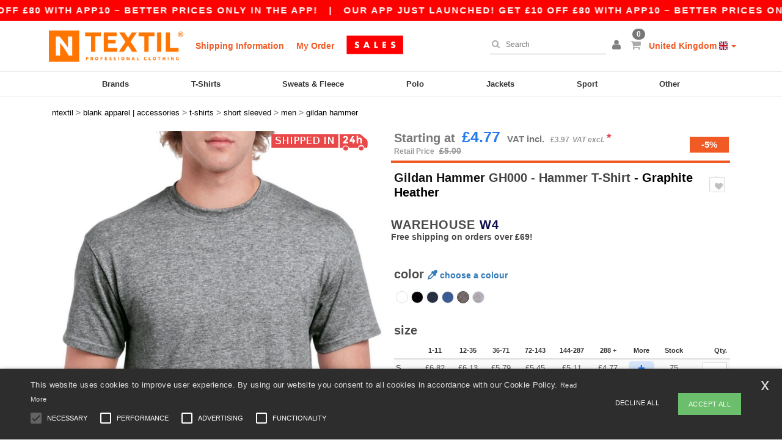

--- FILE ---
content_type: text/html; charset=utf-8
request_url: https://www.ntextil.co.uk/gildan-hammer-gh000-hammer-t-shirt-481273
body_size: 31803
content:
<!DOCTYPE html>
<html lang="en-gb" xml:lang="en-gb" xmlns="http://www.w3.org/1999/xhtml">
<head>
<script src="https://assets.ntextil.co.uk/assets/helpers-58e770036fbb3fb3183c29d51a897f35bef1f7374e87574b231de0aa88a54e6b.js" type="module"></script>
<script src="https://assets.ntextil.co.uk/assets/jquery_ujs-ebc5471ec714d40f34b4122459b5f6e825b7919e4c54f6835319a7215bdf22cb.js" type="module"></script>
<meta charset="utf-8">
<meta content="width=device-width, initial-scale=1.0, maximum-scale=1.0" name="viewport">

<link as="image" fetchpriority="high" href="https://assets.ntextil.co.uk/assets/wordans_2024/wordans_logo_208-6f86e737d041b86632e7353ba440a4347e32c4d522df069aae4b992b1560e0ed.png" media="(max-width: 768px)" rel="preload">
<link as="image" fetchpriority="high" href="https://assets.ntextil.co.uk/assets/responsive/img_layout/wordans_logo_desktop/EN_480-1d14abd0754098dbd95544347bcc1adf5dd22d3c7767c6491fe3811c53a478fa.png" media="(min-width: 768.1px)" rel="preload">
<title>
Gildan Hammer GH000 - Hammer T-Shirt - Graphite Heather | Ntextil UK
</title>

    <script>
    // Define dataLayer and the gtag function.
    window.dataLayer = window.dataLayer || [];
    function gtag(){dataLayer.push(arguments);}

    // Set default consent to 'denied' as a placeholder
    gtag('consent', 'default', {
      'ad_storage': 'denied',
      'ad_user_data': 'denied',
      'ad_personalization': 'denied',
      'analytics_storage': 'denied',
      'personalization_storage': 'denied',
      'functionality_storage': 'denied',
      'security_storage': 'granted'
    });

    // set gtag consent data based on cookies
    function getCookie(name) {
        let value = "; " + document.cookie;
        let parts = value.split("; " + name + "=");
        if (parts.length === 2) return parts.pop().split(";").shift();
    }

    function update_gtag_consent(types) {
      var consent_update_data = new Object();
      if (types.includes("performance")) {
        consent_update_data['analytics_storage'] = 'granted';
        consent_update_data['ad_user_data'] = 'granted';
        consent_update_data['personalization_storage'] = 'granted';
      }
      if (types.includes("targeting")) {
        consent_update_data['ad_storage'] = 'granted';
        consent_update_data['ad_personalization'] = 'granted';
      }
      if (types.includes("functionality")) {
        consent_update_data['functionality_storage'] = 'granted';
      }

      if (Object.keys(consent_update_data).length>0) {
        gtag('consent', 'update', consent_update_data);
      }
    }

    cookie_consent = getCookie("cookie_consent");
    if (cookie_consent) {
      consent_types = JSON.parse(decodeURIComponent(cookie_consent));
      update_gtag_consent(consent_types);
    }

    </script>


    <script>
      function gtmDatalayerEvent(options) {}
    </script>

  <script async src="https://www.googletagmanager.com/gtag/js?id=G-JSW16HNYWZ"></script>
  <script>
    window.dataLayer = window.dataLayer || [];
    function gtag(){dataLayer.push(arguments);}
    gtag('js', new Date());

      gtag('config', 'G-JSW16HNYWZ', { 'anonymize_ip': true });


        gtag('event', 'view_item', {
          "send_to": "G-JSW16HNYWZ",
          "currency": "GBP",
          "value": 6.82,
          "items": [
            {
              "item_id": "M481273",
              "item_name": "Gildan Hammer GH000 - Hammer T-Shirt",
              "item_brand": "Gildan Hammer",
              "item_category": "Blank Apparel | Accessories &gt; T-Shirts &gt; Short Sleeved",
              "quantity": 1,
              "price": 6.82
            }
          ]
        });

      gtag('config', 'G-YY0MR33HVZ', { 'anonymize_ip': true });


        gtag('event', 'view_item', {
          "send_to": "G-YY0MR33HVZ",
          "currency": "GBP",
          "value": 6.82,
          "items": [
            {
              "item_id": "M481273",
              "item_name": "Gildan Hammer GH000 - Hammer T-Shirt",
              "item_brand": "Gildan Hammer",
              "item_category": "Blank Apparel | Accessories &gt; T-Shirts &gt; Short Sleeved",
              "quantity": 1,
              "price": 6.82
            }
          ]
        });


          gtag('config', 'AW-444157039', { 'anonymize_ip': true, 'allow_enhanced_conversions': true, 'server_container_url': 'https://server-side-tagging-2djpxrgfza-uc.a.run.app' });

    if (window.location.search.includes("utm_medium=Facebook")) {
        gtag('event', 'tracking', {'send_to': 'G-JSW16HNYWZ', 'event_category': "facebook"});
        gtag('event', 'tracking', {'send_to': 'G-YY0MR33HVZ', 'event_category': "facebook"});
    }
    if (window.location.search.includes("utm_medium=Pinterest")) {
        gtag('event', 'tracking', {'send_to': 'G-JSW16HNYWZ', 'event_category': "pinterest"});
        gtag('event', 'tracking', {'send_to': 'G-YY0MR33HVZ', 'event_category': "pinterest"});
    }

  </script>



<link rel="stylesheet" href="https://assets.ntextil.co.uk/assets/bootstrap-3.3.7.min-70c9d728e5bbb3ea18636ae61b561f9e65aadd986d398633a991b29e3202e67c.css" media="all" />

<link rel="stylesheet" href="https://assets.ntextil.co.uk/assets/smarty_all-c188a3df3301a3ef6b06983e8fbc666c2ce7ef161c0d57bafdf684afb865b295.css" media="all" />
<link rel="stylesheet" href="https://assets.ntextil.co.uk/assets/tailwind-849c2eb6272d25960fe5eaa37456a42a9c57a4f9600718c14c4d89f2da3ff76a.css" />
<link rel="stylesheet" href="https://assets.ntextil.co.uk/assets/embla-carousel-26bf9f74a14e6a7f15f00996332fb7a3826e1a4413e7181f188c4a76531ca28d.css" />
<script src="https://assets.ntextil.co.uk/assets/jquery-2.2.4.min-9b25dc3bf6bfd9a68866a5c95ee9afff221725e60eeecd44bd8a1c6b1eada73e.js"></script>
<script src="https://assets.ntextil.co.uk/assets/bootstrap-3.3.7.min-5391353b781af4c90da267f2148fb8c3b13647520070161a54869d19f486a495.js"></script>
<script src="https://assets.ntextil.co.uk/assets/jquery.browser.min-e1642f8566366f41cf89fee202c70dfa337b3b4f317750857127b75ae748c190.js" async="async"></script>
<script src="https://assets.ntextil.co.uk/assets/jquery.animate-enhanced.min-96b9c28c7ed3b24f695e900fa1a62992319fbb78a8bf565b42aa2a35d858bf86.js" async="async"></script>
<script src="https://assets.ntextil.co.uk/assets/owl.carousel.min-3bc8be0e50b729fe5b365e2509ea3939852528ca6b180da95e0ac92a5b94da71.js" async="async" onload="_owl_carousel()"></script>
<script src="https://assets.ntextil.co.uk/assets/slick.min-fc8e4def42e477273cfaa559ec2c879cb84bf9d4ffe273bc7a69de97a7b6d82e.js"></script>
<script src="https://assets.ntextil.co.uk/assets/clipboard.min-55680ff4f2cd87b3ea2008d083379b3362699271ebcacf840bf1cc069dd108a4.js" async="async" onload="loadClipboard()"></script>

<script src="https://assets.ntextil.co.uk/assets/smarty-1ace132e56404cc56e3364d01cbbcab69c4a013ba37894d708b8ba57a852ef15.js"></script>
<meta content="none" name="msapplication-config">
<meta content="yes" name="apple-mobile-web-app-capable">
<meta content="yes" name="mobile-web-app-capable">
<meta content="Ntextil" name="apple-mobile-web-app-title">
<meta content="#000000" name="theme-color">
<meta content="Ntextil" name="application-name">
<link href="/app-icon.png" rel="icon">
<link href="/app-icon.png" rel="apple-touch-icon">
<link href="/manifest.json" rel="manifest">
<link href="https://www.ntextil.co.uk/feeds/open_search.xml" rel="search" title="Content search" type="application/opensearchdescription+xml">
<meta content="Ntextil" name="og:site_name">
<meta property='og:type' content='website' />
<meta property='og:url' content='https://www.ntextil.co.uk/gildan-hammer-gh000-hammer-t-shirt-481273' />
<meta property='og:image' content='https://assets.ntextil.co.uk/files/models/2023/2/7/481273/481273_mediumbig.jpg?1732903859' /><meta property='og:image:width' content='340' /><meta property='og:image:height' content='340' />
<meta property='og:title' content='Gildan Hammer GH000 - Hammer T-Shirt' />
<meta property='og:description' content='Crew Necked T Shirt
Mens (Unisex)
Classic Fit
Combed Ringspun, Single Jersey
The Gildan Heavy T Is In The Super Heavyweight Category &amp; Uses Soft, Ringspun Yarns For The Ultimate Premium T-Shirt. The Seamless, Non-Topstitched Collar Adds A Stylish, Retail Inspired Finish To The Classic Fitting T-Shirt Style. Classic Fit
Seamless Non-Topstitched 1in Collar
Taped Neck &amp; Shoulders
Tearaway Label
1in Cm Double Needle Sleeve &amp; Bottom Hems
Quarter-Turned To Eliminate Centre Crease
S to 5XL
100% Cotton
205gsm
Fair Labour, WRAP, SEDEX, OEKOTEX 100' />


<meta content="en-uk" http-equiv="Content-Language">
<meta content="Hammer T-Shirt - Crew Necked T Shirt Mens (Unisex) Classic Fit Combed Ringspun, Single Jersey The Gildan Heavy T Is In The Super Heavyweight Category &amp; Uses Soft, Ringspun Yarns " name="description">
<meta content="GH000, Gildan Hammer, Men" name="keywords">
<meta content="Copyright Ntextil - 2026" name="copyright">
<meta content="www.ntextil.co.uk" name="author">
<meta content="General" name="Rating">
<meta content="app-id=6754767522" name="apple-itunes-app">
<meta content="INDEX, FOLLOW, ALL" name="Robots">
<link rel="canonical" href="https://www.ntextil.co.uk/gildan-hammer-gh000-hammer-t-shirt-481273"/>
<link rel='alternate' hreflang='en-gb' href='https://www.ntextil.co.uk/gildan-hammer-gh000-hammer-t-shirt-481273'/>



</head>


<body class="enable-animation topbar blank_products en-UK ntextil">
<div data-sitekey="6LdP994gAAAAAK7Nx2UH8Z6vF9uV-fT50u-oe9UO" id="recaptcha-script"></div>
<div class="topbar scrollable">
<div class="topbar-text-container topbar-animate-active">
<div class="topbar-text">
<span onclick="decode64AndRedirect('aHR0cHM6Ly93d3cubnRleHRpbC5jby51ay9kaXNwbGF5L21vYmlsZV9hcHA=');" data-crypt="true">Our app just launched! Get £10 off £80 with APP10 – Better prices only in the app!</span>
</div>

&nbsp;&nbsp;|&nbsp;&nbsp;
<div class="topbar-text">
<span onclick="decode64AndRedirect('aHR0cHM6Ly93d3cubnRleHRpbC5jby51ay9kaXNwbGF5L21vYmlsZV9hcHA=');" data-crypt="true">Our app just launched! Get £10 off £80 with APP10 – Better prices only in the app!</span>
</div>

&nbsp;&nbsp;|&nbsp;&nbsp;
<div class="topbar-text">
<span onclick="decode64AndRedirect('aHR0cHM6Ly93d3cubnRleHRpbC5jby51ay9kaXNwbGF5L21vYmlsZV9hcHA=');" data-crypt="true">Our app just launched! Get £10 off £80 with APP10 – Better prices only in the app!</span>
</div>

&nbsp;&nbsp;|&nbsp;&nbsp;
<div class="topbar-text">
<span onclick="decode64AndRedirect('aHR0cHM6Ly93d3cubnRleHRpbC5jby51ay9kaXNwbGF5L21vYmlsZV9hcHA=');" data-crypt="true">Our app just launched! Get £10 off £80 with APP10 – Better prices only in the app!</span>
</div>

&nbsp;&nbsp;|&nbsp;&nbsp;
<div class="topbar-text">
<span onclick="decode64AndRedirect('aHR0cHM6Ly93d3cubnRleHRpbC5jby51ay9kaXNwbGF5L21vYmlsZV9hcHA=');" data-crypt="true">Our app just launched! Get £10 off £80 with APP10 – Better prices only in the app!</span>
</div>

&nbsp;&nbsp;|&nbsp;&nbsp;
</div>
</div>
<style>
  body div.topbar {
    font-size: 15px;
  }
</style>

<div class="" id="wrapper">
<div class="header_b2c clearfix" id="header">
<header class="hidden-xs hidden-sm" id="topNav">
<div class="container">
<div class="left-header-b2c">
<ul class="pull-left nav nav-pills nav-second-main navbar-nav" id="marketplace-menu">
<!-- Logo -->
<li>
<a class="pull-left logo_b2c en-UK" href="https://www.ntextil.co.uk" style="background-image: url(&#39;/images/ntextil/logo_ntextil_en.png&#39;);" title="Logo Ntextil"></a>
</li>
<li><a TITLE="95% of all orders leave us within 48H" href="/shipping-information">Shipping Information</a></li>
<li><a rel="nofollow" href="/order">My Order</a></li>
<a href="/select/sale/blank-apparel-accessories-c37029"><img alt="Outlet" style="max-height: 32px; vertical-align: text-top; padding-left: 5px;" src="https://assets.ntextil.co.uk/images/responsive/sales/en.png" /></a>
</ul>
</div>
<div class="right-side-header" style="float: right;">
<ul class="pull-right nav nav-pills nav-second-main">
<li class="search-icon">
<i class="fa fa-search" id="search-bar-icon"></i>
</li>
<li class="search search-box over-header">
<form action="/products" class="sb_wrapper wordans-search-box" method="get">
<input type="search" name="q" id="q" class="input form-control autocomplete-field" placeholder="Search" aria-label="Search" autocomplete="off" />
<div class="autocomplete-results mt-2 rounded-2xl grid-cols-2" data-brands="brands" data-categories="Categories" data-faqs="FAQs" data-no-results="No results." data-search-url="/products" data-see-more-product-results-for="see more product results for" data-suggestions="Suggestions"></div>

<div class="fa fa-times" id="closeSearch"></div>
</form>
</li>
<li>
<div class="hidden-guest" style="margin-top: 10px;">
<a class="dropdown-toggle" data-toggle="dropdown" href="#" style="color: black;" title="Hello">
<i class="fa fa-user"></i>
</a>
<ul class="dropdown-menu">
<li>
<a rel="nofollow" href="/myaccount/profile"><i class="fa fa-user"></i>
My Account
</a></li>
<li>
<a rel="nofollow" href="/myaccount/carts"><i class="fa fa-cart-plus"></i>
My saved carts
</a></li>
<li>
<a rel="nofollow" href="/myaccount/orders"><i class="fa fa-list-ul"></i>
My Orders
</a></li>
<li>
<a rel="nofollow" href="/myaccount/stock_notifications"><i class="fa fa-lightbulb-o"></i>
Stock Notifications
</a></li>
<li>
<a rel="nofollow" href="/myaccount/wishlist"><i class="fa fa-heart-o"></i>
My wishlist
</a></li>
<li class="user_affiliate_element">
<a class="user_affiliate_element" href="/affiliate"><i class="fa fa-smile-o"></i>
Ntextil Representative
</a></li>
<li>
<a class="container_account" data-method="delete" href="/logout" onclick="javascript:resetCookies();" rel="nofollow">
<i class="fa fa-power-off"></i>
Logout
</a>
</li>
</ul>
</div>
<div class="hidden-user" style="margin-top: 10px;">
<a class="container_account" data-toggle="modal" href="#signinModal" onclick="javascript:checkUsernameCookie();" role="button" style="color: black;">
<i class="fa fa-user" style="color: grey;"></i>
</a>
</div>
</li>
<li class="quick-cart">
<a href="https://www.ntextil.co.uk/checkout/show_cart" rel="nofollow">
<span class="badge btn-xs badge-corner checkout cart-qty-icon">0</span>
<i class="fa fa-shopping-cart"></i>
</a>
<div class="cart-preview">
<div id="loading">
<div class="double-bounce1"></div>
<div class="double-bounce2"></div>
</div>
</div>
<div class="cart-preview-async-partial">
<a rel="noindex, nofollow" class="async-partial-link" style="display: none;" data-remote="true" href="/cart-preview">.</a>
</div>
</li>
<li class="country-selector dropdown">
<a class="dropdown-toggle" data-toggle="dropdown" href="#" id="maincountry" title="United Kingdom Wholesale Clothing">
<span class="hidden-sm hidden-xs">
United Kingdom
</span>
<span>
<div class="fi fis fi-gb"></div>
</span>
<span class="caret"></span>
</a>
<ul class="dropdown-langs dropdown-menu">
<li>
<a title="Ntextil Austria" rel="nofollow" href="https://www.ntextil.at/?src=select"><div class="fi fi-at"></div>
Austria
</a></li>
<li>
<a title="Ntextil Belgium" rel="nofollow" href="https://www.ntextil.be/?src=select"><div class="fi fi-be"></div>
Belgium
</a></li>
<li>
<a title="Ntextil Bulgaria" rel="nofollow" href="https://www.ntextil.ca?src=select"><div class="fi fi-bg"></div>
Bulgaria
</a></li>
<li>
<a title="Ntextil Canada" rel="nofollow" href="https://www.ntextil.ca?src=select"><div class="fi fi-ca"></div>
Canada
</a></li>
<li>
<a title="Ntextil Switzerland" rel="nofollow" href="https://www.ntextil.ch/?src=select"><div class="fi fi-ch"></div>
Switzerland
</a></li>
<li>
<a title="Ntextil Czech Republic" rel="nofollow" href="https://en.ntextil.cz/?src=select"><div class="fi fi-cz"></div>
Czech Republic
</a></li>
<li>
<a title="Ntextil Deutschland" rel="nofollow" href="https://www.ntextil.de/?src=select"><div class="fi fi-de"></div>
Deutschland
</a></li>
<li>
<a title="Ntextil Denmark" rel="nofollow" href="https://www.ntextil.dk/?src=select"><div class="fi fi-dk"></div>
Denmark
</a></li>
<li>
<a title="Ntextil Spain" rel="nofollow" href="https://www.ntextil.es/?src=select"><div class="fi fi-es"></div>
Spain
</a></li>
<li>
<a title="Ntextil Finland" rel="nofollow" href="https://www.ntextil.fi/?src=select"><div class="fi fi-fi"></div>
Finland
</a></li>
<li>
<a title="Ntextil France" rel="nofollow" href="https://www.ntextil.fr/?src=select"><div class="fi fi-fr"></div>
France
</a></li>
<li>
<a title="Ntextil United Kingdom" rel="nofollow" href="https://www.ntextil.co.uk/?src=select"><div class="fi fi-gb"></div>
United Kingdom
</a></li>
<li>
<a title="Ntextil Greece" rel="nofollow" href="https://www.ntextil.ca?src=select"><div class="fi fi-gr"></div>
Greece
</a></li>
<li>
<a title="Ntextil Croatia" rel="nofollow" href="https://www.ntextil.ca?src=select"><div class="fi fi-hr"></div>
Croatia
</a></li>
<li>
<a title="Ntextil Ireland" rel="nofollow" href="https://www.ntextil.ie/?src=select"><div class="fi fi-ie"></div>
Ireland
</a></li>
<li>
<a title="Ntextil Italy" rel="nofollow" href="https://www.ntextil.it/?src=select"><div class="fi fi-it"></div>
Italy
</a></li>
<li>
<a title="Ntextil Luxembourg" rel="nofollow" href="https://www.ntextil.lu/?src=select"><div class="fi fi-lu"></div>
Luxembourg
</a></li>
<li>
<a title="Ntextil Netherlands" rel="nofollow" href="https://www.ntextil.nl/?src=select"><div class="fi fi-nl"></div>
Netherlands
</a></li>
<li>
<a title="Ntextil Norway" rel="nofollow" href="https://www.ntextil.no/?src=select"><div class="fi fi-no"></div>
Norway
</a></li>
<li>
<a title="Ntextil Poland" rel="nofollow" href="https://www.ntextil.pl/?src=select"><div class="fi fi-pl"></div>
Poland
</a></li>
<li>
<a title="Ntextil Portugal" rel="nofollow" href="https://www.ntextil.pt/?src=select"><div class="fi fi-pt"></div>
Portugal
</a></li>
<li>
<a title="Ntextil Romania" rel="nofollow" href="https://www.ntextil.ca?src=select"><div class="fi fi-ro"></div>
Romania
</a></li>
<li>
<a title="Ntextil Sweden" rel="nofollow" href="https://www.ntextil.se/?src=select"><div class="fi fi-se"></div>
Sweden
</a></li>
<li>
<a title="Ntextil USA" rel="nofollow" href="https://www.ntextil.com/?src=select"><div class="fi fi-us"></div>
USA
</a></li>
</ul>
</li>
</ul>
</div>
</div>
</header>
<!-- Mobile Menu -->
<div class="navbar-collapse pull-right mobile-menu navbar-offcanvas hidden-lg hidden-md hidden-xl hide-search-extended" id="navbar-offcanvas">
<nav>
<div class="languages">
<div class="dropdown dropdown-toggle" id="languages-dropdown">
<div class="section-title">
United Kingdom
<div class="fi margin-left-10 fi-gb"></div>
</div>
</div>
<ul class="dropdown-menu languages-dropdown">
<li>
<a title="Ntextil United Kingdom" rel="nofollow" href="https://www.ntextil.co.uk/?src=select"><div class="fi fi-gb"></div>
United Kingdom
</a></li>
<li>
<a title="Ntextil Canada English" rel="nofollow" href="https://www.ntextil.ca?src=select"><div class="fi fi-ca"></div>
Canada English
</a></li>
<li>
<a title="Ntextil Denmark" rel="nofollow" href="https://en.ntextil.dk/?src=select"><div class="fi fi-dk"></div>
Denmark
</a></li>
<li>
<a title="Ntextil Norway" rel="nofollow" href="https://www.ntextil.no/?src=select"><div class="fi fi-no"></div>
Norway
</a></li>
<li>
<a title="Ntextil Norway" rel="nofollow" href="https://www.ntextil.no/?src=select"><div class="fi fi-no"></div>
Norway
</a></li>
<li>
<a title="Ntextil Poland Polski" rel="nofollow" href="https://www.ntextil.pl/?src=select"><div class="fi fi-pl"></div>
Poland Polski
</a></li>
<li>
<a title="Ntextil Poland English" rel="nofollow" href="https://en.ntextil.pl/?src=select"><div class="fi fi-pl"></div>
Poland English
</a></li>
<li>
<a title="Ntextil Portugal Português" rel="nofollow" href="https://www.ntextil.pt/?src=select"><div class="fi fi-pt"></div>
Portugal Português
</a></li>
<li>
<a title="Ntextil Portugal English" rel="nofollow" href="https://en.ntextil.pt/?src=select"><div class="fi fi-pt"></div>
Portugal English
</a></li>
<li>
<a title="Ntextil Italy" rel="nofollow" href="https://www.ntextil.it/?src=select"><div class="fi fi-it"></div>
Italy
</a></li>
<li>
<a title="Ntextil Italy English" rel="nofollow" href="https://en.ntextil.it/?src=select"><div class="fi fi-it"></div>
Italy English
</a></li>
<li>
<a title="Ntextil Finland Suomalainen" rel="nofollow" href="https://www.ntextil.fi/?src=select"><div class="fi fi-fi"></div>
Finland Suomalainen
</a></li>
<li>
<a title="Ntextil Finland English" rel="nofollow" href="https://en.ntextil.fi/?src=select"><div class="fi fi-fi"></div>
Finland English
</a></li>
<li>
<a title="Ntextil Luxembourg Français" rel="nofollow" href="https://www.ntextil.lu/?src=select"><div class="fi fi-lu"></div>
Luxembourg Français
</a></li>
<li>
<a title="Ntextil Luxemburg Deutsch" rel="nofollow" href="https://de.ntextil.lu/?src=select"><div class="fi fi-lu"></div>
Luxemburg Deutsch
</a></li>
<li>
<a title="Ntextil Luxemburg English" rel="nofollow" href="https://en.ntextil.lu/?src=select"><div class="fi fi-lu"></div>
Luxemburg English
</a></li>
<li>
<a title="Ntextil Czech Republic English" rel="nofollow" href="https://en.ntextil.cz/?src=select"><div class="fi fi-cz"></div>
Czech Republic English
</a></li>
<li>
<a title="Ntextil Czech Republic" rel="nofollow" href="https://www.ntextil.cz/?src=select"><div class="fi fi-cz"></div>
Czech Republic
</a></li>
<li>
<a title="Ntextil Croatia" rel="nofollow" href="https://www.ntextil.ca?src=select"><div class="fi fi-hr"></div>
Croatia
</a></li>
<li>
<a title="Ntextil Croatia English" rel="nofollow" href="https://en.ntextil.hr/?src=select"><div class="fi fi-hr"></div>
Croatia English
</a></li>
<li>
<a title="Ntextil Greece" rel="nofollow" href="https://www.ntextil.ca?src=select"><div class="fi fi-gr"></div>
Greece
</a></li>
<li>
<a title="Ntextil Greece English" rel="nofollow" href="https://en.ntextil.gr/?src=select"><div class="fi fi-gr"></div>
Greece English
</a></li>
<li>
<a title="Ntextil Bulgaria" rel="nofollow" href="https://www.ntextil.ca?src=select"><div class="fi fi-bg"></div>
Bulgaria
</a></li>
<li>
<a title="Ntextil Bulgaria English" rel="nofollow" href="https://en.ntextil.bg/?src=select"><div class="fi fi-bg"></div>
Bulgaria English
</a></li>
<li>
<a title="Ntextil Romania" rel="nofollow" href="https://www.ntextil.ca?src=select"><div class="fi fi-ro"></div>
Romania
</a></li>
<li>
<a title="Ntextil Romania English" rel="nofollow" href="https://en.ntextil.ro/?src=select"><div class="fi fi-ro"></div>
Romania English
</a></li>
<li>
<a title="Ntextil Canada Français" rel="nofollow" href="https://fr.ntextil.ca?src=select"><div class="fi fi-ca"></div>
Canada Français
</a></li>
<li>
<a title="Ntextil USA English" rel="nofollow" href="https://www.ntextil.com/?src=select"><div class="fi fi-us"></div>
USA English
</a></li>
<li>
<a title="Ntextil USA Español" rel="nofollow" href="https://es.ntextil.com/?src=select"><div class="fi fi-us"></div>
USA Español
</a></li>
<li>
<a title="Ntextil France" rel="nofollow" href="https://www.ntextil.fr/?src=select"><div class="fi fi-fr"></div>
France
</a></li>
<li>
<a title="Ntextil France English" rel="nofollow" href="https://en.ntextil.fr/?src=select"><div class="fi fi-fr"></div>
France English
</a></li>
<li>
<a title="Ntextil Belgique Français" rel="nofollow" href="https://www.ntextil.be/?src=select"><div class="fi fi-be"></div>
Belgique Français
</a></li>
<li>
<a title="Ntextil België Nederlands" rel="nofollow" href="https://nl.ntextil.be/?src=select"><div class="fi fi-be"></div>
België Nederlands
</a></li>
<li>
<a title="Ntextil Belgium English" rel="nofollow" href="https://en.ntextil.be/?src=select"><div class="fi fi-be"></div>
Belgium English
</a></li>
<li>
<a title="Ntextil Suisse Français" rel="nofollow" href="https://www.ntextil.ch/?src=select"><div class="fi fi-ch"></div>
Suisse Français
</a></li>
<li>
<a title="Ntextil Schweiz Deutsch" rel="nofollow" href="https://de.ntextil.ch/?src=select"><div class="fi fi-ch"></div>
Schweiz Deutsch
</a></li>
<li>
<a title="Ntextil Svizzera Italiana" rel="nofollow" href="https://it.ntextil.ch/?src=select"><div class="fi fi-ch"></div>
Svizzera Italiana
</a></li>
<li>
<a title="Ntextil Swiss English" rel="nofollow" href="https://en.ntextil.ch/?src=select"><div class="fi fi-ch"></div>
Swiss English
</a></li>
<li>
<a title="Ntextil España" rel="nofollow" href="https://www.ntextil.es/?src=select"><div class="fi fi-es"></div>
España
</a></li>
<li>
<a title="Ntextil Spain English" rel="nofollow" href="https://en.ntextil.es/?src=select"><div class="fi fi-es"></div>
Spain English
</a></li>
<li>
<a title="Ntextil Nederland" rel="nofollow" href="https://www.ntextil.nl/?src=select"><div class="fi fi-nl"></div>
Nederland
</a></li>
<li>
<a title="Ntextil Netherlands English" rel="nofollow" href="https://en.ntextil.nl/?src=select"><div class="fi fi-nl"></div>
Netherlands English
</a></li>
<li>
<a title="Ntextil Österreich" rel="nofollow" href="https://www.ntextil.at/?src=select"><div class="fi fi-at"></div>
Österreich
</a></li>
<li>
<a title="Ntextil Austria English" rel="nofollow" href="https://en.ntextil.at/?src=select"><div class="fi fi-at"></div>
Austria English
</a></li>
<li>
<a title="Ntextil Ireland" rel="nofollow" href="https://www.ntextil.ie/?src=select"><div class="fi fi-ie"></div>
Ireland
</a></li>
<li>
<a title="Ntextil Deutschland" rel="nofollow" href="https://www.ntextil.de/?src=select"><div class="fi fi-de"></div>
Deutschland
</a></li>
<li>
<a title="Ntextil German English" rel="nofollow" href="https://en.ntextil.de/?src=select"><div class="fi fi-de"></div>
German English
</a></li>
<li>
<a title="Ntextil Sweden Svenska" rel="nofollow" href="https://www.ntextil.se/?src=select"><div class="fi fi-se"></div>
Sweden Svenska
</a></li>
<li>
<a title="Ntextil Sweden English" rel="nofollow" href="https://en.ntextil.se/?src=select"><div class="fi fi-se"></div>
Sweden English
</a></li>
<li>
<a title="Ntextil Denmark" rel="nofollow" href="https://www.ntextil.dk/?src=select"><div class="fi fi-dk"></div>
Denmark
</a></li>
</ul>
</div>
<div class="mobile-menu-categories-summary">
<a href="/men-g27">Men</a>
<a href="/women-g24">Women</a>
<a href="/kids-g10">Kids</a>
</div>
<div class="categories-area">
<div class="category-title" style="border-top: 1px solid #ddd;">
<div class="section-title-no-after">
<div class="category_direct_link">
<a href="/brands/wholesale-brands">Our brands</a>
</div>
</div>
</div>
<div class="category-title">
<div class="section-title-no-after">
<div class="category_direct_link">
<a href="/products?sort-order=new-arrivals">New arrivals</a>
</div>
</div>
</div>
<div>
<h6 class="dropdown dropdown-toggle">
<div class="section-title">
brands
</div>
</h6>
<ul class="dropdown-menu">
<li>
<a href="/afd-by-dennys-b43677">AFD By Dennys</a>
</li>
</ul>
<ul class="dropdown-menu">
<li>
<a href="/absolute-apparel-b43668">Absolute Apparel</a>
</li>
</ul>
<ul class="dropdown-menu">
<li>
<a href="/atlantis-b23828">Atlantis</a>
</li>
</ul>
<ul class="dropdown-menu">
<li>
<a href="/bonchef-b43672">BonChef</a>
</li>
</ul>
<ul class="dropdown-menu">
<li>
<a href="/casual-classics-b43669">Casual Classics</a>
</li>
</ul>
<ul class="dropdown-menu">
<li>
<a href="/consumables-b34629">Consumables</a>
</li>
</ul>
<ul class="dropdown-menu">
<li>
<a href="/dennys-b16593">Dennys</a>
</li>
</ul>
<ul class="dropdown-menu">
<li>
<a href="/earthpro-b45657">EarthPro</a>
</li>
</ul>
<ul class="dropdown-menu">
<li>
<a href="/fruit-of-the-loom-b6348">Fruit of the Loom</a>
</li>
</ul>
<ul class="dropdown-menu">
<li>
<a href="/gildan-b34">Gildan</a>
</li>
</ul>
<ul class="dropdown-menu">
<li>
<a href="/gildan-hammer-b43678">Gildan Hammer</a>
</li>
</ul>
<ul class="dropdown-menu">
<li>
<a href="/korntex-b25205">Korntex</a>
</li>
</ul>
<ul class="dropdown-menu">
<li>
<a href="/madeira-b34671">Madeira</a>
</li>
</ul>
<ul class="dropdown-menu">
<li>
<a href="/regatta-honestly-made-b43673">Regatta Honestly Made</a>
</li>
</ul>
<ul class="dropdown-menu">
<li>
<a href="/regatta-professional-b22821">Regatta Professional</a>
</li>
</ul>
<ul class="dropdown-menu">
<li>
<a href="/russell-b6350">Russell</a>
</li>
</ul>
<ul class="dropdown-menu">
<li>
<a href="/russell-collection-b19555">Russell Collection</a>
</li>
</ul>
<ul class="dropdown-menu">
<li>
<a href="/russell-jerzees-schoolgear-b43679">Russell Jerzees Schoolgear</a>
</li>
</ul>
<ul class="dropdown-menu">
<li>
<a href="/russell-pure-organic-b43667">Russell Pure Organic</a>
</li>
</ul>
<ul class="dropdown-menu">
<li>
<a href="/stedman-b6360">Stedman</a>
</li>
</ul>
<ul class="dropdown-menu">
<li>
<a href="/warrior-b34662">Warrior</a>
</li>
</ul>
<ul class="dropdown-menu">
<li>
<a href="/work-force-b43675">Work Force</a>
</li>
</ul>
<ul class="dropdown-menu">
<li>
<a href="/orn-b45656">ØRN</a>
</li>
</ul>
</div>
<div>
<div class="mobile-menu-title dropdown dropdown-toggle" id="category_2729">
<div class="section-title" style="">
T-Shirts
</div>
</div>
<ul class="dropdown-menu">
<a href="/blank-apparel-accessories-c37029/short-sleeved-s22034"><li>
Short Sleeved
</li>
</a><a href="/blank-apparel-accessories-c37029/v-neck-s21679"><li>
V-Neck
</li>
</a><a href="/blank-apparel-accessories-c37029/long-sleeves-s21954"><li>
Long Sleeves
</li>
</a><a href="/blank-apparel-accessories-c37029/poly-cotton-s23847"><li>
Poly/Cotton
</li>
</a><a href="/blank-apparel-accessories-c37029/performance-s23830"><li>
Performance
</li>
</a><a href="/blank-apparel-accessories-c37029/scoopneck-s21902"><li>
Scoopneck
</li>
</a><a href="/blank-apparel-accessories-c37029/sport-s23540"><li>
Sport
</li>
</a><a href="/blank-apparel-accessories-c37029/raglan-s23820"><li>
Raglan
</li>
</a></ul>
</div>
<div>
<div class="mobile-menu-title dropdown dropdown-toggle" id="category_3668">
<div class="section-title" style="">
Sweats &amp; Fleece
</div>
</div>
<ul class="dropdown-menu">
<a href="/blank-apparel-accessories-c37029/hoodies-s21819"><li>
Hoodies
</li>
</a><a href="/blank-apparel-accessories-c37029/crewneck-s21820"><li>
Crewneck
</li>
</a><a href="/blank-apparel-accessories-c37029/zip-s21743"><li>
Zip
</li>
</a><a href="/blank-apparel-accessories-c37029/zip-neck-s21948"><li>
Zip Neck
</li>
</a><a href="/blank-apparel-accessories-c37029/v-neck-s21947"><li>
V Neck
</li>
</a><a href="/blank-apparel-accessories-c37029/cardigan-s21744"><li>
Cardigan
</li>
</a></ul>
</div>
<div>
<div class="mobile-menu-title dropdown dropdown-toggle" id="category_22095">
<div class="section-title" style="">
Polo
</div>
</div>
<ul class="dropdown-menu">
<a href="/blank-apparel-accessories-c37029/short-sleeves-s22103"><li>
Short Sleeves
</li>
</a><a href="/blank-apparel-accessories-c37029/long-sleeves-s22100"><li>
Long sleeves
</li>
</a></ul>
</div>
<div>
<div class="mobile-menu-title dropdown dropdown-toggle" id="category_3669">
<div class="section-title" style="">
Jackets
</div>
</div>
<ul class="dropdown-menu">
<a href="/blank-apparel-accessories-c37029/softshell-s37023"><li>
Softshell
</li>
</a><a href="/blank-apparel-accessories-c37029/fleece-s37025"><li>
Fleece
</li>
</a><a href="/blank-apparel-accessories-c37029/bodywarmer-s37038"><li>
Bodywarmer
</li>
</a><a href="/blank-apparel-accessories-c37029/insulated-s22235"><li>
Insulated
</li>
</a><a href="/blank-apparel-accessories-c37029/windbreakers-s22217"><li>
Windbreakers
</li>
</a><a href="/blank-apparel-accessories-c37029/3-in-1-s22901"><li>
3 in 1
</li>
</a><a href="/blank-apparel-accessories-c37029/sleeveless-s37031"><li>
Sleeveless
</li>
</a><a href="/blank-apparel-accessories-c37029/sports-jackets-s22220"><li>
Sports Jackets
</li>
</a></ul>
</div>
<div>
<div class="mobile-menu-title dropdown dropdown-toggle" id="category_21796">
<div class="section-title" style="">
Sport
</div>
</div>
<ul class="dropdown-menu">
<a href="/blank-apparel-accessories-c37029/tank-tops-s23179"><li>
Tank Tops
</li>
</a></ul>
</div>
<div>
<div class="mobile-menu-title dropdown dropdown-toggle" id="category_37029">
<div class="section-title">
Other
</div>
</div>
<ul class="dropdown-menu">
<a href="/products"><li>
Accessories
</li>
</a><a href="/products"><li>
Shirts
</li>
</a><a href="/products"><li>
Long sleeves
</li>
</a><a href="/products"><li>
Pants &amp; Shorts
</li>
</a></ul>
</div>
<div class="clearfix clear-fix"></div>
</div>
<div class="mobile-menu-items">
<a href="/order">My Order</a>
<a href="/display/faqs">Help Center</a>
<a title="95% of all orders leave us within 48H" href="/shipping-information">Shipping Information</a>
<a href="/bulk_orders">Buying bulk?</a>
<a href="/who-are-we">About Us</a>
<a href="/contact">Contact us</a>
<a href="/products">Our Catalog</a>
</div>

</nav>
</div>
<header class="mobile hidden-lg hidden-md hidden-xl">
<div class="left-side-header">
<a aria-label="menu" class="menu-button navbar-toggle offcanvas-toggle visible-xs visible-sm" data-target="#navbar-offcanvas" data-toggle="offcanvas">
<i aria-hidden class="fa fa-bars"></i>
</a>
</div>
<div class="center-side-header">
<a href="https://www.ntextil.co.uk/" id="website-logo" title="Logo Ntextil">
<img alt="Ntextil Logo" src="https://assets.ntextil.co.uk/images/ntextil/logo_ntextil.png" />
</a>
</div>
<div class="right-side-header">
<div class="hidden-guest">
<a class="dropdown-toggle" data-toggle="dropdown" href="#" style="color: black;" title="Hello">
<i class="fa fa-user"></i>
<ul class="dropdown-menu my_account_menu_mobile">
<li>
<a rel="nofollow" href="/myaccount/profile"><i class="fa fa-user"></i>
My Account
</a></li>
<li>
<a rel="nofollow" href="/myaccount/carts"><i class="fa fa-cart-plus"></i>
My saved carts
</a></li>
<li>
<a rel="nofollow" href="/myaccount/orders"><i class="fa fa-list-ul"></i>
My Orders
</a></li>
<li>
<a rel="nofollow" href="/myaccount/stock_notifications"><i class="fa fa-lightbulb-o"></i>
Stock Notifications
</a></li>
<li>
<a rel="nofollow" href="/myaccount/wishlist"><i class="fa fa-heart-o"></i>
My wishlist
</a></li>
<li class="user_affiliate_element">
<a class="user_affiliate_element" href="/affiliate"><i class="fa fa-smile-o"></i>
Ntextil Representative
</a></li>
<li>
<a class="container_account" data-method="delete" href="/logout" onclick="javascript:resetCookies();" rel="nofollow">
<i class="fa fa-power-off"></i>
Logout
</a>
</li>
</ul>
</a>
</div>
<div class="hidden-user">
<a class="container_account" data-toggle="modal" href="#signinModal" onclick="javascript:checkUsernameCookie();" role="button" style="color: black;">
<i class="fa fa-user"></i>
</a>
</div>
<span class="vertical_bar">|</span>
<a class="cart-qty" href="https://www.ntextil.co.uk/checkout/show_cart" rel="nofollow">
<span class="badge btn-xs badge-corner checkout cart-qty-icon">0</span>
<i class="fa fa-shopping-cart"></i>
</a>
<ul style="margin:0; padding:0;">
<li class="search-icon">
<i class="fa fa-search" id="search-bar-icon"></i>
</li>
<li class="search search-box over-header">
<form action="/products" class="sb_wrapper wordans-search-box" method="get">
<input type="search" name="q" id="q" class="input form-control autocomplete-field" placeholder="Search for products" aria-label="Search for products" />
<div class="autocomplete-results mt-2 rounded-2xl grid-cols-2" data-brands="brands" data-categories="Categories" data-faqs="FAQs" data-no-results="No results." data-search-url="/products" data-see-more-product-results-for="see more product results for" data-suggestions="Suggestions"></div>

<div class="fa fa-times" id="closeSearch"></div>
</form>
</li>
</ul>
</div>
</header>

</div>
<section class="content marketplace-header hidden-xs hidden-sm">
<header>
<div class="container">
<div class="navbar-collapse navbar-offcanvas">
<ul class="nav navbar-nav" id="marketplace-menu">
<li class="dropdown mega-menu">
<a class="category_brands dropdown-toggle native-links-menu" href="/brands/wholesale-brands">Brands</a>
<div class="dropdown-menu container">
<div class="col-md-3 categories cat-row-1">
<div class="category marque">
<div class="category_title">A-C</div>
<div>
<a href="/afd-by-dennys-b43677">AFD By Dennys
</a></div>
<div>
<a href="/absolute-apparel-b43668">Absolute Apparel
</a></div>
<div>
<a href="/atlantis-b23828">Atlantis
</a></div>
<div>
<a href="/bonchef-b43672">BonChef
</a></div>
<div>
<a href="/casual-classics-b43669">Casual Classics
</a></div>
<div>
<a href="/consumables-b34629">Consumables
</a></div>
</div>
</div>
<div class="col-md-3 categories cat-row-2">
<div class="category marque">
<div class="category_title">D-L</div>
<div>
<a href="/dennys-b16593">Dennys
</a></div>
<div>
<a href="/earthpro-b45657">EarthPro
</a></div>
<div>
<a href="/fruit-of-the-loom-b6348">Fruit of the Loom
</a></div>
<div>
<a href="/gildan-b34">Gildan
</a></div>
<div>
<a href="/gildan-hammer-b43678">Gildan Hammer
</a></div>
<div>
<a href="/korntex-b25205">Korntex
</a></div>
</div>
</div>
<div class="col-md-3 categories cat-row-3">
<div class="category marque">
<div class="category_title">M-Q</div>
<div>
<a href="/madeira-b34671">Madeira
</a></div>
<div>
<a href="/orn-b45656">ØRN
</a></div>
</div>
</div>
<div class="col-md-3 categories cat-row-4">
<div class="category marque">
<div class="category_title">R-Z</div>
<div>
<a href="/regatta-honestly-made-b43673">Regatta Honestly Made
</a></div>
<div>
<a href="/regatta-professional-b22821">Regatta Professional
</a></div>
<div>
<a href="/russell-b6350">Russell
</a></div>
<div>
<a href="/russell-collection-b19555">Russell Collection
</a></div>
<div>
<a href="/russell-jerzees-schoolgear-b43679">Russell Jerzees Schoolgear
</a></div>
<div>
<a href="/russell-pure-organic-b43667">Russell Pure Organic
</a></div>
<div>
<a href="/stedman-b6360">Stedman
</a></div>
<div>
<a href="/warrior-b34662">Warrior
</a></div>
<div>
<a href="/work-force-b43675">Work Force
</a></div>
</div>
</div>
</div>

</li>
<li class="dropdown mega-menu">
<a class="category_2729 native-links-menu" href="/blank-apparel-accessories-c37029/t-shirts-s2729">T-Shirts</a>
<div class="dropdown-menu container">
<div class="row">
<div class="categories cat-row-1 col-md-3">
<div class="category">
<div class="category_title">
Gender
</div>
<div class="control-group">
<a href="/blank-apparel-accessories-c37029/t-shirts-s2729/men-g27">Men (50)</a>
</div>
<div class="control-group">
<a href="/blank-apparel-accessories-c37029/t-shirts-s2729/women-g24">Women (35)</a>
</div>
<div class="control-group">
<a href="/blank-apparel-accessories-c37029/t-shirts-s2729/unisex-g4789">Unisex (14)</a>
</div>
<div class="control-group">
<a href="/blank-apparel-accessories-c37029/t-shirts-s2729/kids-g10">Kids (8)</a>
</div>
</div>
</div>
<div class="categories cat-row-1 col-md-3">
<div class="category">
<div class="category_title">
Style
</div>
<div class="control-group">
<a href="/blank-apparel-accessories-c37029/short-sleeved-s22034">Short Sleeved (52)
</a></div>
<div class="control-group">
<a href="/blank-apparel-accessories-c37029/v-neck-s21679">V-Neck (6)
</a></div>
<div class="control-group">
<a href="/blank-apparel-accessories-c37029/long-sleeves-s21954">Long Sleeves (5)
</a></div>
<div class="control-group">
<a href="/blank-apparel-accessories-c37029/poly-cotton-s23847">Poly/Cotton (5)
</a></div>
<div class="control-group">
<a href="/blank-apparel-accessories-c37029/performance-s23830">Performance (4)
</a></div>
<div class="control-group">
<a href="/blank-apparel-accessories-c37029/scoopneck-s21902">Scoopneck (1)
</a></div>
<div class="control-group">
<a href="/blank-apparel-accessories-c37029/sport-s23540">Sport (1)
</a></div>
<div class="control-group">
<a href="/blank-apparel-accessories-c37029/raglan-s23820">Raglan (1)
</a></div>
</div>
</div>
<div class="categories cat-row-2 col-md-3">
<div class="category">
<div class="category_title">
Weight
</div>
<div class="control-group">
<span onclick="decode64AndRedirect('L2JsYW5rLWFwcGFyZWwtYWNjZXNzb3JpZXMtYzM3MDI5L3Qtc2hpcnRzLXMyNzI5L2dyYW1tYWdlLTAtMTQ1');" data-crypt="true">up to 145g/m² (13)</span>
</div>
<div class="control-group">
<span onclick="decode64AndRedirect('L2JsYW5rLWFwcGFyZWwtYWNjZXNzb3JpZXMtYzM3MDI5L3Qtc2hpcnRzLXMyNzI5L2dyYW1tYWdlLTE0NS0xNjU=');" data-crypt="true">from 145 to 165g/m² (25)</span>
</div>
<div class="control-group">
<span onclick="decode64AndRedirect('L2JsYW5rLWFwcGFyZWwtYWNjZXNzb3JpZXMtYzM3MDI5L3Qtc2hpcnRzLXMyNzI5L2dyYW1tYWdlLTE2NS0xOTU=');" data-crypt="true">from 165 to 195g/m² (32)</span>
</div>
<div class="control-group">
<span onclick="decode64AndRedirect('L2JsYW5rLWFwcGFyZWwtYWNjZXNzb3JpZXMtYzM3MDI5L3Qtc2hpcnRzLXMyNzI5L2dyYW1tYWdlLTE5NS05OTk5');" data-crypt="true">195g/m² and over (9)</span>
</div>
</div>
<div class="category">
<div class="category_title">
Options
</div>
<div class="control-group">
<span onclick="decode64AndRedirect('L2JsYW5rLWFwcGFyZWwtYWNjZXNzb3JpZXMtYzM3MDI5L3Qtc2hpcnRzLXMyNzI5L3RlYXItYXdheS1vMg==');" data-crypt="true">Tear Away (23)</span>
</div>
<div class="control-group">
<span onclick="decode64AndRedirect('L2JsYW5rLWFwcGFyZWwtYWNjZXNzb3JpZXMtYzM3MDI5L3Qtc2hpcnRzLXMyNzI5L29yZ2FuaWMtbzU=');" data-crypt="true">Organic (4)</span>
</div>
</div>
</div>
<div class="col-md-3 categories cat-row-3 col-brands">
<div class="category marque">
<div class="category_title">
Brands
</div>
<div class="control-group">
<a href="/blank-apparel-accessories-c37029/gildan-b34/t-shirts-s2729">Gildan
</a></div>
<div class="control-group">
<a href="/blank-apparel-accessories-c37029/fruit-of-the-loom-b6348/t-shirts-s2729">Fruit of the Loom
</a></div>
<div class="control-group">
<a href="/blank-apparel-accessories-c37029/russell-b6350/t-shirts-s2729">Russell
</a></div>
<div class="control-group">
<a href="/blank-apparel-accessories-c37029/stedman-b6360/t-shirts-s2729">Stedman
</a></div>
<div class="control-group">
<a href="/blank-apparel-accessories-c37029/russell-pure-organic-b43667/t-shirts-s2729">Russell Pure Organic
</a></div>
<div class="control-group">
<a href="/blank-apparel-accessories-c37029/earthpro-b45657/t-shirts-s2729">EarthPro
</a></div>
<div class="control-group">
<a href="/blank-apparel-accessories-c37029/russell-jerzees-schoolgear-b43679/t-shirts-s2729">Russell Jerzees Schoolgear
</a></div>
<div class="control-group">
<a href="/blank-apparel-accessories-c37029/gildan-hammer-b43678/t-shirts-s2729">Gildan Hammer
</a></div>
<div class="control-group">
<a href="/blank-apparel-accessories-c37029/absolute-apparel-b43668/t-shirts-s2729">Absolute Apparel
</a></div>
<div class="control-group">
<a href="/blank-apparel-accessories-c37029/orn-b45656/t-shirts-s2729">ØRN
</a></div>
<div class="control-group">
<a href="/blank-apparel-accessories-c37029/t-shirts-s2729">More</a>
</div>
</div>
</div>
</div>
<hr>
<footer>
<div class="row products">
<div class="product-small col-md-4">
<a class="product-small" href="/stedman-st2200-classic-junior-430668"><div class="image-holder">
<img alt="Stedman ST2200 - Classic Junior" class="img-responsive" loading="lazy" src="https://assets.ntextil.co.uk/files/models/2018/7/13/430668/430668_small.jpg?1732492105" />
</div>
<div class="infos-holder">
<div class="description">
Stedman ST2200 - Classic Junior
</div>
<div class="price">
£1.90
</div>
</div>
</a>
</div>
<div class="product-small col-md-4">
<a class="product-small" href="/stedman-st2600-classic-t-shirt-ladies-430671"><div class="image-holder">
<img alt="Stedman ST2600 - Classic T-Shirt Ladies" class="img-responsive" loading="lazy" src="https://assets.ntextil.co.uk/files/models/2018/7/13/430671/430671_small.jpg?1732610620" />
</div>
<div class="infos-holder">
<div class="description">
Stedman ST2600 - Classic T-Shirt Ladies
</div>
<div class="price">
£2.42
</div>
</div>
</a>
</div>
<div class="product-small col-md-4">
<a class="product-small" href="/stedman-st2000-classic-t-crew-neck-430662"><div class="image-holder">
<img alt="Stedman ST2000 - Classic-T crew neck" class="img-responsive" loading="lazy" src="https://assets.ntextil.co.uk/files/models/2018/7/13/430662/430662_small.jpg?1732612106" />
</div>
<div class="infos-holder">
<div class="description">
Stedman ST2000 - Classic-T crew neck
</div>
<div class="price">
£2.42
</div>
</div>
</a>
</div>
<div class="clear"></div>
</div>
</footer>
</div>

</li>
<li class="dropdown mega-menu">
<a class="category_3668 native-links-menu" href="/blank-apparel-accessories-c37029/sweats-fleece-s3668">Sweats &amp; Fleece</a>
<div class="dropdown-menu container">
<div class="row">
<div class="categories cat-row-1 col-md-3">
<div class="category">
<div class="category_title">
Gender
</div>
<div class="control-group">
<a href="/blank-apparel-accessories-c37029/sweats-fleece-s3668/unisex-g4789">Unisex (47)</a>
</div>
<div class="control-group">
<a href="/blank-apparel-accessories-c37029/sweats-fleece-s3668/men-g27">Men (65)</a>
</div>
<div class="control-group">
<a href="/blank-apparel-accessories-c37029/sweats-fleece-s3668/women-g24">Women (58)</a>
</div>
<div class="control-group">
<a href="/blank-apparel-accessories-c37029/sweats-fleece-s3668/kids-g10">Kids (2)</a>
</div>
</div>
</div>
<div class="categories cat-row-1 col-md-3">
<div class="category">
<div class="category_title">
Style
</div>
<div class="control-group">
<a href="/blank-apparel-accessories-c37029/hoodies-s21819">Hoodies (24)
</a></div>
<div class="control-group">
<a href="/blank-apparel-accessories-c37029/crewneck-s21820">Crewneck (24)
</a></div>
<div class="control-group">
<a href="/blank-apparel-accessories-c37029/zip-s21743">Zip (17)
</a></div>
<div class="control-group">
<a href="/blank-apparel-accessories-c37029/zip-neck-s21948">Zip Neck (9)
</a></div>
<div class="control-group">
<a href="/blank-apparel-accessories-c37029/v-neck-s21947">V Neck (2)
</a></div>
<div class="control-group">
<a href="/blank-apparel-accessories-c37029/cardigan-s21744">Cardigan (1)
</a></div>
</div>
</div>
<div class="categories cat-row-2 col-md-3">
<div class="category">
<div class="category_title">
Weight
</div>
<div class="control-group">
<span onclick="decode64AndRedirect('L2JsYW5rLWFwcGFyZWwtYWNjZXNzb3JpZXMtYzM3MDI5L3N3ZWF0cy1mbGVlY2UtczM2NjgvZ3JhbW1hZ2UtMC0yMjA=');" data-crypt="true">up to 220g/m² (2)</span>
</div>
<div class="control-group">
<span onclick="decode64AndRedirect('L2JsYW5rLWFwcGFyZWwtYWNjZXNzb3JpZXMtYzM3MDI5L3N3ZWF0cy1mbGVlY2UtczM2NjgvZ3JhbW1hZ2UtMjIwLTI2MA==');" data-crypt="true">from 220 to 260g/m² (5)</span>
</div>
<div class="control-group">
<span onclick="decode64AndRedirect('L2JsYW5rLWFwcGFyZWwtYWNjZXNzb3JpZXMtYzM3MDI5L3N3ZWF0cy1mbGVlY2UtczM2NjgvZ3JhbW1hZ2UtMjYwLTI5MA==');" data-crypt="true">from 260 to 290g/m² (38)</span>
</div>
<div class="control-group">
<span onclick="decode64AndRedirect('L2JsYW5rLWFwcGFyZWwtYWNjZXNzb3JpZXMtYzM3MDI5L3N3ZWF0cy1mbGVlY2UtczM2NjgvZ3JhbW1hZ2UtMjkwLTk5OTk=');" data-crypt="true">290g/m² and over (33)</span>
</div>
</div>
<div class="category">
<div class="category_title">
Options
</div>
<div class="control-group">
<span onclick="decode64AndRedirect('L2JsYW5rLWFwcGFyZWwtYWNjZXNzb3JpZXMtYzM3MDI5L3N3ZWF0cy1mbGVlY2UtczM2NjgvdGVhci1hd2F5LW8y');" data-crypt="true">Tear Away (3)</span>
</div>
</div>
</div>
<div class="col-md-3 categories cat-row-3 col-brands">
<div class="category marque">
<div class="category_title">
Brands
</div>
<div class="control-group">
<a href="/blank-apparel-accessories-c37029/gildan-b34/sweats-fleece-s3668">Gildan
</a></div>
<div class="control-group">
<a href="/blank-apparel-accessories-c37029/fruit-of-the-loom-b6348/sweats-fleece-s3668">Fruit of the Loom
</a></div>
<div class="control-group">
<a href="/blank-apparel-accessories-c37029/russell-b6350/sweats-fleece-s3668">Russell
</a></div>
<div class="control-group">
<a href="/blank-apparel-accessories-c37029/earthpro-b45657/sweats-fleece-s3668">EarthPro
</a></div>
<div class="control-group">
<a href="/blank-apparel-accessories-c37029/russell-jerzees-schoolgear-b43679/sweats-fleece-s3668">Russell Jerzees Schoolgear
</a></div>
<div class="control-group">
<a href="/blank-apparel-accessories-c37029/korntex-b25205/sweats-fleece-s3668">Korntex
</a></div>
<div class="control-group">
<a href="/blank-apparel-accessories-c37029/russell-collection-b19555/sweats-fleece-s3668">Russell Collection
</a></div>
<div class="control-group">
<a href="/blank-apparel-accessories-c37029/orn-b45656/sweats-fleece-s3668">ØRN
</a></div>
<div class="control-group">
<a href="/blank-apparel-accessories-c37029/casual-classics-b43669/sweats-fleece-s3668">Casual Classics
</a></div>
<div class="control-group">
<a href="/blank-apparel-accessories-c37029/absolute-apparel-b43668/sweats-fleece-s3668">Absolute Apparel
</a></div>
<div class="control-group">
<a href="/blank-apparel-accessories-c37029/sweats-fleece-s3668">More</a>
</div>
</div>
</div>
</div>
<hr>
<footer>
<div class="row products">
<div class="product-small col-md-4">
<a class="product-small" href="/casual-classics-c2200-ringspun-blended-hood-481311"><div class="image-holder">
<img alt="Casual Classics C2200 - Ringspun Blended Hood" class="img-responsive" loading="lazy" src="https://assets.ntextil.co.uk/files/models/2023/2/7/481311/481311_small.jpg?1732616712" />
</div>
<div class="infos-holder">
<div class="description">
Casual Classics C2200 - Ringspun Blended Hood
</div>
<div class="price">
£8.25
</div>
</div>
</a>
</div>
<div class="product-small col-md-4">
<a class="product-small" href="/gildan-g18500-heavy-blend-hood-68375"><div class="image-holder">
<img alt="Gildan G18500 - Heavy Blend Hood" class="img-responsive" loading="lazy" src="https://assets.ntextil.co.uk/files/models/2017/4/27/68375/68375_small.jpg?1732617556" />
</div>
<div class="infos-holder">
<div class="description">
Gildan G18500 - Heavy Blend Hood
</div>
<div class="price">
£11.81
</div>
</div>
</a>
</div>
<div class="product-small col-md-4">
<a class="product-small" href="/fruit-of-the-loom-f62138-lightweight-raglan-sweat-480947"><div class="image-holder">
<img alt="Fruit Of The Loom F62138 - Lightweight Raglan Sweat" class="img-responsive" loading="lazy" src="https://assets.ntextil.co.uk/files/models/2023/2/7/480947/480947_small.jpg?1732617925" />
</div>
<div class="infos-holder">
<div class="description">
Fruit Of The Loom F62138 - Lightweight Raglan Sweat
</div>
<div class="price">
£8.58
</div>
</div>
</a>
</div>
<div class="clear"></div>
</div>
</footer>
</div>

</li>
<li class="dropdown mega-menu">
<a class="category_22095 native-links-menu" href="/blank-apparel-accessories-c37029/polo-s22095">Polo</a>
<div class="dropdown-menu container">
<div class="row">
<div class="categories cat-row-1 col-md-3">
<div class="category">
<div class="category_title">
Gender
</div>
<div class="control-group">
<a href="/blank-apparel-accessories-c37029/polo-s22095/unisex-g4789">Unisex (21)</a>
</div>
<div class="control-group">
<a href="/blank-apparel-accessories-c37029/polo-s22095/men-g27">Men (37)</a>
</div>
<div class="control-group">
<a href="/blank-apparel-accessories-c37029/polo-s22095/women-g24">Women (34)</a>
</div>
<div class="control-group">
<a href="/blank-apparel-accessories-c37029/polo-s22095/kids-g10">Kids (1)</a>
</div>
</div>
</div>
<div class="categories cat-row-1 col-md-3">
<div class="category">
<div class="category_title">
Style
</div>
<div class="control-group">
<a href="/blank-apparel-accessories-c37029/short-sleeves-s22103">Short Sleeves (27)
</a></div>
<div class="control-group">
<a href="/blank-apparel-accessories-c37029/long-sleeves-s22100">Long sleeves (4)
</a></div>
</div>
</div>
<div class="categories cat-row-2 col-md-3">
<div class="category">
<div class="category_title">
Weight
</div>
<div class="control-group">
<span onclick="decode64AndRedirect('L2JsYW5rLWFwcGFyZWwtYWNjZXNzb3JpZXMtYzM3MDI5L3BvbG8tczIyMDk1L2dyYW1tYWdlLTAtMTcw');" data-crypt="true">up to 170g/m² (2)</span>
</div>
<div class="control-group">
<span onclick="decode64AndRedirect('L2JsYW5rLWFwcGFyZWwtYWNjZXNzb3JpZXMtYzM3MDI5L3BvbG8tczIyMDk1L2dyYW1tYWdlLTE3MC0xOTU=');" data-crypt="true">from 170 to 195g/m² (16)</span>
</div>
<div class="control-group">
<span onclick="decode64AndRedirect('L2JsYW5rLWFwcGFyZWwtYWNjZXNzb3JpZXMtYzM3MDI5L3BvbG8tczIyMDk1L2dyYW1tYWdlLTE5NS0yMTU=');" data-crypt="true">from 195 to 215g/m² (9)</span>
</div>
<div class="control-group">
<span onclick="decode64AndRedirect('L2JsYW5rLWFwcGFyZWwtYWNjZXNzb3JpZXMtYzM3MDI5L3BvbG8tczIyMDk1L2dyYW1tYWdlLTIxNS05OTk5');" data-crypt="true">215g/m² and over (24)</span>
</div>
</div>
<div class="category">
<div class="category_title">
Options
</div>
<div class="control-group">
<span onclick="decode64AndRedirect('L2JsYW5rLWFwcGFyZWwtYWNjZXNzb3JpZXMtYzM3MDI5L3BvbG8tczIyMDk1L3RlYXItYXdheS1vMg==');" data-crypt="true">Tear Away (5)</span>
</div>
<div class="control-group">
<span onclick="decode64AndRedirect('L2JsYW5rLWFwcGFyZWwtYWNjZXNzb3JpZXMtYzM3MDI5L3BvbG8tczIyMDk1L29yZ2FuaWMtbzU=');" data-crypt="true">Organic (1)</span>
</div>
</div>
</div>
<div class="col-md-3 categories cat-row-3 col-brands">
<div class="category marque">
<div class="category_title">
Brands
</div>
<div class="control-group">
<a href="/blank-apparel-accessories-c37029/gildan-b34/polo-s22095">Gildan
</a></div>
<div class="control-group">
<a href="/blank-apparel-accessories-c37029/fruit-of-the-loom-b6348/polo-s22095">Fruit of the Loom
</a></div>
<div class="control-group">
<a href="/blank-apparel-accessories-c37029/russell-b6350/polo-s22095">Russell
</a></div>
<div class="control-group">
<a href="/blank-apparel-accessories-c37029/earthpro-b45657/polo-s22095">EarthPro
</a></div>
<div class="control-group">
<a href="/blank-apparel-accessories-c37029/russell-jerzees-schoolgear-b43679/polo-s22095">Russell Jerzees Schoolgear
</a></div>
<div class="control-group">
<a href="/blank-apparel-accessories-c37029/regatta-honestly-made-b43673/polo-s22095">Regatta Honestly Made
</a></div>
<div class="control-group">
<a href="/blank-apparel-accessories-c37029/korntex-b25205/polo-s22095">Korntex
</a></div>
<div class="control-group">
<a href="/blank-apparel-accessories-c37029/stedman-b6360/polo-s22095">Stedman
</a></div>
<div class="control-group">
<a href="/blank-apparel-accessories-c37029/orn-b45656/polo-s22095">ØRN
</a></div>
<div class="control-group">
<a href="/blank-apparel-accessories-c37029/casual-classics-b43669/polo-s22095">Casual Classics
</a></div>
<div class="control-group">
<a href="/blank-apparel-accessories-c37029/polo-s22095">More</a>
</div>
</div>
</div>
</div>
<hr>
<footer>
<div class="row products">
<div class="product-small col-md-4">
<a class="product-small" href="/orn-1150-eagle-poloshirt-490114"><div class="image-holder">
<img alt="ØRN 1150 - Eagle Poloshirt" class="img-responsive" loading="lazy" src="https://assets.ntextil.co.uk/files/models/2025/6/23/490114/490114_small.jpg?1750673634" />
</div>
<div class="infos-holder">
<div class="description">
ØRN 1150 - Eagle Poloshirt
</div>
<div class="price">
£7.08
</div>
</div>
</a>
</div>
<div class="product-small col-md-4">
<a class="product-small" href="/fruit-of-the-loom-f63050-original-cotton-polo-481334"><div class="image-holder">
<img alt="Fruit Of The Loom F63050 - Original Cotton Polo" class="img-responsive" loading="lazy" src="https://assets.ntextil.co.uk/files/models/2023/2/7/481334/481334_small.jpg?1732626854" />
</div>
<div class="infos-holder">
<div class="description">
Fruit Of The Loom F63050 - Original Cotton Polo
</div>
<div class="price">
£5.61
</div>
</div>
</a>
</div>
<div class="product-small col-md-4">
<a class="product-small" href="/gildan-g85800-premium-cotton-double-knit-polo-mens-68498"><div class="image-holder">
<img alt="Gildan G85800 - Premium Cotton Double Knit Polo Mens" class="img-responsive" loading="lazy" src="https://assets.ntextil.co.uk/files/models/2017/4/27/68498/68498_small.jpg?1732628127" />
</div>
<div class="infos-holder">
<div class="description">
Gildan G85800 - Premium Cotton Double Knit Polo Mens
</div>
<div class="price">
£7.58
</div>
</div>
</a>
</div>
<div class="clear"></div>
</div>
</footer>
</div>

</li>
<li class="dropdown mega-menu">
<a class="category_3669 native-links-menu" href="/blank-apparel-accessories-c37029/jackets-s3669">Jackets</a>
<div class="dropdown-menu container">
<div class="row">
<div class="categories cat-row-1 col-md-4">
<div class="category">
<div class="category_title">
Gender
</div>
<div class="control-group">
<a href="/blank-apparel-accessories-c37029/jackets-s3669/men-g27">Men (73)</a>
</div>
<div class="control-group">
<a href="/blank-apparel-accessories-c37029/jackets-s3669/unisex-g4789">Unisex (23)</a>
</div>
<div class="control-group">
<a href="/blank-apparel-accessories-c37029/jackets-s3669/women-g24">Women (32)</a>
</div>
</div>
</div>
<div class="categories cat-row-1 col-md-5">
<div class="category">
<div class="category_title">
Style
</div>
<div class="control-group">
<a href="/blank-apparel-accessories-c37029/softshell-s37023">Softshell (17)
</a></div>
<div class="control-group">
<a href="/blank-apparel-accessories-c37029/fleece-s37025">Fleece (15)
</a></div>
<div class="control-group">
<a href="/blank-apparel-accessories-c37029/bodywarmer-s37038">Bodywarmer (9)
</a></div>
<div class="control-group">
<a href="/blank-apparel-accessories-c37029/insulated-s22235">Insulated (5)
</a></div>
<div class="control-group">
<a href="/blank-apparel-accessories-c37029/windbreakers-s22217">Windbreakers (3)
</a></div>
<div class="control-group">
<a href="/blank-apparel-accessories-c37029/3-in-1-s22901">3 in 1 (3)
</a></div>
<div class="control-group">
<a href="/blank-apparel-accessories-c37029/sleeveless-s37031">Sleeveless (2)
</a></div>
<div class="control-group">
<a href="/blank-apparel-accessories-c37029/sports-jackets-s22220">Sports Jackets (1)
</a></div>
</div>
</div>
<div class="col-md-3 categories cat-row-3 col-brands">
<div class="category marque">
<div class="category_title">
Brands
</div>
<div class="control-group">
<a href="/blank-apparel-accessories-c37029/russell-b6350/jackets-s3669">Russell
</a></div>
<div class="control-group">
<a href="/blank-apparel-accessories-c37029/stedman-b6360/jackets-s3669">Stedman
</a></div>
<div class="control-group">
<a href="/blank-apparel-accessories-c37029/afd-by-dennys-b43677/jackets-s3669">AFD By Dennys
</a></div>
<div class="control-group">
<a href="/blank-apparel-accessories-c37029/absolute-apparel-b43668/jackets-s3669">Absolute Apparel
</a></div>
<div class="control-group">
<a href="/blank-apparel-accessories-c37029/dennys-b16593/jackets-s3669">Dennys
</a></div>
<div class="control-group">
<a href="/blank-apparel-accessories-c37029/earthpro-b45657/jackets-s3669">EarthPro
</a></div>
<div class="control-group">
<a href="/blank-apparel-accessories-c37029/orn-b45656/jackets-s3669">ØRN
</a></div>
<div class="control-group">
<a href="/blank-apparel-accessories-c37029/regatta-honestly-made-b43673/jackets-s3669">Regatta Honestly Made
</a></div>
<div class="control-group">
<a href="/blank-apparel-accessories-c37029/bonchef-b43672/jackets-s3669">BonChef
</a></div>
<div class="control-group">
<a href="/blank-apparel-accessories-c37029/warrior-b34662/jackets-s3669">Warrior
</a></div>
<div class="control-group">
<a href="/blank-apparel-accessories-c37029/jackets-s3669">More</a>
</div>
</div>
</div>
</div>
<hr>
<footer>
<div class="row products">
<div class="product-small col-md-4">
<a class="product-small" href="/stedman-st5100-active-fleece-jacket-women-430422"><div class="image-holder">
<img alt="Stedman ST5100 - Active Fleece Jacket Women" class="img-responsive" loading="lazy" src="https://assets.ntextil.co.uk/files/models/2018/7/12/430422/430422_small.jpg?1732615998" />
</div>
<div class="infos-holder">
<div class="description">
Stedman ST5100 - Active Fleece Jacket Women
</div>
<div class="price">
£13.98
</div>
</div>
</a>
</div>
<div class="product-small col-md-4">
<a class="product-small" href="/stedman-st5010-active-fleece-vest-430404"><div class="image-holder">
<img alt="Stedman ST5010 - Active Fleece Vest" class="img-responsive" loading="lazy" src="https://assets.ntextil.co.uk/files/models/2018/7/12/430404/430404_small.jpg?1732617982" />
</div>
<div class="infos-holder">
<div class="description">
Stedman ST5010 - Active Fleece Vest
</div>
<div class="price">
£13.07
</div>
</div>
</a>
</div>
<div class="product-small col-md-4">
<a class="product-small" href="/stedman-st5030-active-fleece-jacket-430410"><div class="image-holder">
<img alt="Stedman ST5030 - Active Fleece Jacket" class="img-responsive" loading="lazy" src="https://assets.ntextil.co.uk/files/models/2018/7/12/430410/430410_small.jpg?1732623729" />
</div>
<div class="infos-holder">
<div class="description">
Stedman ST5030 - Active Fleece Jacket
</div>
<div class="price">
£15.84
</div>
</div>
</a>
</div>
<div class="clear"></div>
</div>
</footer>
</div>

</li>
<li class="dropdown mega-menu">
<a class="category_21796 native-links-menu" href="/blank-apparel-accessories-c37029/sport-s21796">Sport</a>

</li>
<li class="dropdown mega-menu">
<a class="category_0 native-links-menu" href="/blank-apparel-accessories-c37029">Other</a>
<div class="dropdown-menu container">
<div class="row">
<div class="categories cat-row-1 col-md-4">
<div class="category">
<div class="category_title">
Categories
</div>
<div class="control-group">
<a href="/blank-apparel-accessories-c37029/accessories-s3670">Accessories
</a></div>
<div class="control-group">
<a href="/blank-apparel-accessories-c37029/shirts-s3671">Shirts
</a></div>
<div class="control-group">
<a href="/blank-apparel-accessories-c37029/long-sleeves-s16378">Long sleeves
</a></div>
<div class="control-group">
<a href="/blank-apparel-accessories-c37029/pants-shorts-s2731">Pants &amp; Shorts
</a></div>
</div>
</div>
<div class="categories cat-row-2 col-md-5">
<div class="category">
<div class="category_title">
Options
</div>
<div class="control-group">
<span onclick="decode64AndRedirect('L2JsYW5rLWFwcGFyZWwtYWNjZXNzb3JpZXMtYzM3MDI5L3RlYXItYXdheS1vMg==');" data-crypt="true">Tear Away (42)</span>
</div>
<div class="control-group">
<span onclick="decode64AndRedirect('L2JsYW5rLWFwcGFyZWwtYWNjZXNzb3JpZXMtYzM3MDI5L29yZ2FuaWMtbzU=');" data-crypt="true">Organic (7)</span>
</div>
<div class="control-group">
<span onclick="decode64AndRedirect('L2JsYW5rLWFwcGFyZWwtYWNjZXNzb3JpZXMtYzM3MDI5L25ldy1wcm9kdWN0cy1vNTY=');" data-crypt="true">New products (206)</span>
</div>
</div>
</div>
<div class="col-md-3 categories cat-row-3 col-brands">
<div class="category marque">
<div class="category_title">
Brands
</div>
<div class="control-group">
<a href="/blank-apparel-accessories-c37029/gildan-b34">Gildan
</a></div>
<div class="control-group">
<a href="/blank-apparel-accessories-c37029/fruit-of-the-loom-b6348">Fruit of the Loom
</a></div>
<div class="control-group">
<a href="/blank-apparel-accessories-c37029/atlantis-b23828">Atlantis
</a></div>
<div class="control-group">
<a href="/blank-apparel-accessories-c37029/russell-b6350">Russell
</a></div>
<div class="control-group">
<a href="/blank-apparel-accessories-c37029/stedman-b6360">Stedman
</a></div>
<div class="control-group">
<a href="/blank-apparel-accessories-c37029/russell-collection-b19555">Russell Collection
</a></div>
<div class="control-group">
<a href="/blank-apparel-accessories-c37029/russell-pure-organic-b43667">Russell Pure Organic
</a></div>
<div class="control-group">
<a href="/blank-apparel-accessories-c37029/ez-trans-b43676">EZ Trans
</a></div>
<div class="control-group">
<a href="/blank-apparel-accessories-c37029/gildan-hammer-b43678">Gildan Hammer
</a></div>
<div class="control-group">
<a href="/blank-apparel-accessories-c37029/dae-ha-b45662">Dae Ha
</a></div>
<div class="control-group">
<a href="/blank-apparel-accessories-c37029">More</a>
</div>
</div>
</div>
</div>
<hr>
<footer>
<div class="row products">
<div class="product-small col-md-4">
<a class="product-small" href="/stedman-st2200-classic-junior-430668"><div class="image-holder">
<img alt="Stedman ST2200 - Classic Junior" class="img-responsive" loading="lazy" src="https://assets.ntextil.co.uk/files/models/2018/7/13/430668/430668_small.jpg?1732492105" />
</div>
<div class="infos-holder">
<div class="description">
Stedman ST2200 - Classic Junior
</div>
<div class="price">
£1.90
</div>
</div>
</a>
</div>
<div class="product-small col-md-4">
<a class="product-small" href="/stedman-st2600-classic-t-shirt-ladies-430671"><div class="image-holder">
<img alt="Stedman ST2600 - Classic T-Shirt Ladies" class="img-responsive" loading="lazy" src="https://assets.ntextil.co.uk/files/models/2018/7/13/430671/430671_small.jpg?1732610620" />
</div>
<div class="infos-holder">
<div class="description">
Stedman ST2600 - Classic T-Shirt Ladies
</div>
<div class="price">
£2.42
</div>
</div>
</a>
</div>
<div class="product-small col-md-4">
<a class="product-small" href="/stedman-st2000-classic-t-crew-neck-430662"><div class="image-holder">
<img alt="Stedman ST2000 - Classic-T crew neck" class="img-responsive" loading="lazy" src="https://assets.ntextil.co.uk/files/models/2018/7/13/430662/430662_small.jpg?1732612106" />
</div>
<div class="infos-holder">
<div class="description">
Stedman ST2000 - Classic-T crew neck
</div>
<div class="price">
£2.42
</div>
</div>
</a>
</div>
<div class="clear"></div>
</div>
</footer>
</div>

</li>

</ul>
</div>
</div>
</header>
</section>



<div class="modal fade" id="signupModal" role="dialog" tabindex="-1">
<div class="modal-dialog">
<div class="modal-content">
<div class="modal-body"></div>
</div>
</div>
</div>
<div class="modal fade" id="signinModal" role="dialog" tabindex="-1">
<div class="modal-dialog">
<div class="modal-content">
<div class="modal-body"></div>
</div>
</div>
</div>

<div class="container">

</div>
<section class="marketplace-container content" data-base-url="/gildan-hammer-gh000-hammer-t-shirt-481273" data-color="color" data-enter-quantity="Please, select the quantity." data-text-quote="More quantity, better prices" id="marketplace-product">
<div class="container product-container product-wrapper" itemscope="" itemtype="http://schema.org/Product">
<nav class="show-page-back" itemscope="" itemtype="http://schema.org/BreadcrumbList">
<span itemprop="itemListElement" itemscope="" itemtype="http://schema.org/ListItem">
<a itemprop="item" href="/"><span itemprop='name'>Ntextil</span></a>
<meta content="1" itemprop="position">
</span>
>
<span itemprop="itemListElement" itemscope="" itemtype="http://schema.org/ListItem">
<a itemprop="item" href="/blank-apparel-accessories-c37029"><span itemprop='name'>Blank Apparel | Accessories</span></a>
<meta content="2" itemprop="position">
</span>
>
<span itemprop="itemListElement" itemscope="" itemtype="http://schema.org/ListItem">
<a itemprop="item" href="/blank-apparel-accessories-c37029/t-shirts-s2729"><span itemprop='name'>T-Shirts</span></a>
<meta content="3" itemprop="position">
</span>
>
<span itemprop="itemListElement" itemscope="" itemtype="http://schema.org/ListItem">
<a itemprop="item" href="/blank-apparel-accessories-c37029/short-sleeved-s22034"><span itemprop='name'>Short Sleeved</span></a>
<meta content="4" itemprop="position">
</span>
>
<span itemprop="itemListElement" itemscope="" itemtype="http://schema.org/ListItem">
<a itemprop="item" href="/men-g27"><span itemprop='name'>Men</span></a>
<meta content="5" itemprop="position">
</span>
>
<span itemprop="itemListElement" itemscope="" itemtype="http://schema.org/ListItem">
<a itemprop="item" href="/gildan-hammer-b43678"><span itemprop='name'>Gildan Hammer</span></a>
<meta content="6" itemprop="position">
</span>
</nav>

<section class="content content-container row">
<div class="more-margin-top-for-mobile"></div>
<div class="col-md-6">
<div class="product-large">
<div class="image-holder relative">
<div class="loading-indicator hidden z-10 absolute top-1/2 left-1/2 right-auto bottom-auto -translate-y-1/2 -translate-x-1/2">
<img alt="Loading..." src="/images/loading.gif">
</div>
<div class="shipped-tag-wrapper" style="position:absolute; z-index:1; right: 20px; top: 10px;">
<img alt="24h Shipping" loading="lazy" src="https://assets.ntextil.co.uk/assets/responsive/blank_24h_long_en-a5be9e9c06ce804f78978552d4a412f91c906ab241e2f5900c1673f17f20cc9e.png" />
</div>
<div class="images-carousel">
<figure class="thumbnail front">
<img id="product-img" itemprop="image" alt="Gildan Hammer GH000 - Hammer T-Shirt" src="https://img.netenders.com/@ntextil/files/model_specifications/2023/2/7/1109032/1109032_big.jpg?width=593&amp;timestamp=1733604259" />
</figure>
<figure class="thumbnail main">
<img itemprop="image" alt="Gildan Hammer GH000 - Hammer T-Shirt" loading="lazy" src="https://img.netenders.com/@ntextil/files/models/2023/2/7/481273/481273_big.jpg?width=593&amp;timestamp=1732903859" />
</figure>
</div>
</div>
</div>
<div class="preview-images carousel thumbnail-carousel">
<div class="thumb front">
<img itemprop="image" alt="Gildan Hammer GH000 - Hammer T-Shirt" loading="lazy" src="https://img.netenders.com/@ntextil/files/model_specifications/2023/2/7/1109032/1109032_big.jpg?width=593&amp;timestamp=1733604259" />
<i class="fa fa-camera"></i>
</div>
<div class="thumb main">
<img itemprop="image" alt="Gildan Hammer GH000 - Hammer T-Shirt" src="https://img.netenders.com/@ntextil/files/models/2023/2/7/481273/481273_big.jpg?width=593&amp;timestamp=1732903859" />
</div>
</div>

</div>
<div class="col-md-6 infos-holder product-large">
<meta content="Gildan Hammer" itemprop="brand">
<div class="product-infos">
<div class="product-header">
<div class="row price-wrapper">
<div class="center-prices-container">
<div class="sale-price-wrapper">
<span class="cost starting-at">
Starting at
<strong>
£4.77
</strong>
<em style="font-size: 15px;">
VAT incl.
</em>
</span>
<nobr class="price_without_tax">
<strong>£3.97</strong>
<em style="margin-left: 2px;">
VAT excl.
</em>
<em style="font-size: 20px;color: #e13844;">
 * 
</em>
</nobr>
</div>
<div class="retail-price-wrapper">
<div class="retail_price">
<em>
Retail Price
<b>
£5.00
</b>
</em>
</div>
</div>
<div class="percentage-tag">
-22
</div>
</div>
</div>
<div class="title">
<h1 itemprop="name">
<a href="/gildan-hammer-b43678">Gildan Hammer</a> GH000 - Hammer T-Shirt
<span id="product_color">
 - Graphite Heather
</span>
</h1>
<meta content="Crew Necked T Shirt
Mens (Unisex)
Classic Fit
Combed Ringspun, Single Jersey
The Gildan Heavy T Is In The Super Heavyweight Category &amp; Uses Soft, Ringspun Yarns For The Ultimate Premium T-Shirt. The Seamless, Non-Topstitched Collar Adds A Stylish, Retail Inspired Finish To The Classic Fitting T-Shirt Style. Classic Fit
Seamless Non-Topstitched 1in Collar
Taped Neck &amp; Shoulders
Tearaway Label
1in Cm Double Needle Sleeve &amp; Bottom Hems
Quarter-Turned To Eliminate Centre Crease
S to 5XL
100% Cotton
205gsm
Fair Labour, WRAP, SEDEX, OEKOTEX 100" itemprop="description">
<div class="wishlist-button-wrapper">
<div class="add-to-wishlist">
<a id="add-to-wishlist" title="My wishlist">
<i class="fa fa-heart animated"></i>
</a>
</div>
<input type="hidden" name="current-wishlist-model" id="current-wishlist-model" value="481273" autocomplete="off" />
<input type="hidden" name="current-wishlist-color" id="current-wishlist-color" value="16365" autocomplete="off" />

</div>
<br>
<div class="title_warehouse hidden-sm hidden-xs">
Warehouse
<a href="/shipping-information">W4</a>
</div>
<div class="hidden-sm hidden-xs">Free shipping on orders over £69!</div>
</div>
</div>
<div itemprop="offers" itemscope="" itemtype="http://schema.org/Offer">
<meta content="4.77" itemprop="price">
<meta content="GBP" itemprop="priceCurrency">
<meta content="http://schema.org/NewCondition" itemprop="itemCondition">
<meta content="http://schema.org/InStock" itemprop="availability">
<form class="colors" action="" accept-charset="UTF-8" method="get"><input type="hidden" name="master-color" id="master-color" value="0" autocomplete="off" />
<div id="title_color">
Color
<a class="choose-clr" onclick="showPreviews()" style="font-size: 16px;" title="Previews">
<i class="fa fa-eyedropper"></i>
<small>Choose a colour</small>
</a>
</div>
<div class="control-group-line carousel colors-carousel">
<div class="control-group">
<input type="radio" name="color" id="color_23" value="23" data-color-id="23" data-color="White" data-color-code="FFFFFF" data-more-stock="true" class="color-controller" />
<label class="tag shop-color " data-url="white" for="color_23" style="background-color: #FFFFFF; background-image: url(&#39;https://assets.ntextil.co.uk/files/colors/23.jpg&#39;); " title="White"></label>
<span class="color-name-mobile">
White
</span>
</div>
<div class="control-group">
<input type="radio" name="color" id="color_20" value="20" data-color-id="20" data-color="Black" data-color-code="000000" data-more-stock="true" class="color-controller" />
<label class="tag shop-color " data-url="black" for="color_20" style="background-color: #000000; background-image: url(&#39;https://assets.ntextil.co.uk/files/colors/20.jpg&#39;); " title="Black"></label>
<span class="color-name-mobile">
Black
</span>
</div>
<div class="control-group">
<input type="radio" name="color" id="color_9626" value="9626" data-color-id="9626" data-color="Sport Dark Navy" data-color-code="2b3953" data-more-stock="true" class="color-controller" />
<label class="tag shop-color " data-url="sport-dark-navy" for="color_9626" style="background-color: #2b3953; background-image: url(&#39;https://assets.ntextil.co.uk/files/colors/9626.jpg&#39;); " title="Sport Dark Navy"></label>
<span class="color-name-mobile">
Sport Dark Navy
</span>
</div>
<div class="control-group">
<input type="radio" name="color" id="color_9653" value="9653" data-color-id="9653" data-color="Sport Royal" data-color-code="1d5099" data-more-stock="true" class="color-controller" />
<label class="tag shop-color " data-url="sport-royal" for="color_9653" style="background-color: #1d5099; background-image: url(&#39;https://assets.ntextil.co.uk/files/colors/9653.jpg&#39;); " title="Sport Royal"></label>
<span class="color-name-mobile">
Sport Royal
</span>
</div>
<div class="control-group">
<input type="radio" name="color" id="color_16365" value="16365" data-color-id="16365" data-color="Graphite Heather" data-color-code="524949" data-more-stock="true" class="color-controller" checked="checked" />
<label class="tag shop-color " data-url="graphite-heather" for="color_16365" style="background-color: #524949; background-image: url(&#39;https://assets.ntextil.co.uk/files/colors/16365.jpg&#39;); " title="Graphite Heather"></label>
<span class="color-name-mobile">
Graphite Heather
</span>
</div>
<div class="control-group">
<input type="radio" name="color" id="color_106" value="106" data-color-id="106" data-color="Sport Grey" data-color-code="b1abb4" data-more-stock="true" class="color-controller" />
<label class="tag shop-color " data-url="sport-grey" for="color_106" style="background-color: #b1abb4; background-image: url(&#39;https://assets.ntextil.co.uk/files/colors/106.png&#39;); " title="Sport Grey"></label>
<span class="color-name-mobile">
Sport Grey
</span>
</div>
</div>
<noscript>
<input type="submit" name="commit" value="Change color" id="color-changer" data-disable-with="Change color" />
</noscript>
</form><form id="quantity_sender" action="/apparel/add_to_cart?back=true" accept-charset="UTF-8" method="post"><input type="hidden" name="select_color" id="select_color" value="16365" autocomplete="off" />
<input type="hidden" name="id" id="id" value="481273" autocomplete="off" />
<input type="hidden" name="country_tax" id="country_tax" value="0.2" autocomplete="off" />
<input type="hidden" name="is_amazon_product_cart" id="is_amazon_product_cart" value="false" autocomplete="off" />
<div class="quantity-price-wrapper">
<div class="title">
Size

</div>
<div class="wd-product-in-stock-table">
<div class="product-size-quantity-price-scrolling">
<table class="table table-condensed product-size-quantity-price table-striped" data-currency="GBP" data-minimum-quantity="1" data-text-stock-notification-confirm="Do you want to receive a notification when this item goes back on stock?" data-text-stock-notification-hover="Get notified when this item goes back in stock" id="">
<thead>
<tr>
<th class="size-fixed">&nbsp;</th>
<th>1-11</th>
<th>12-35</th>
<th>36-71</th>
<th>72-143</th>
<th>144-287</th>
<th>288 +</th>
<th class="more-fixed bold">
More
</th>
<th class="stock-fixed">Stock </th>
<th class="qty-fixed">
Qty.
</th>
</tr>
</thead>
<tbody>
<tr>
<th class="size-fixed">
S
</th>
<td data-interval-max="11" data-interval-min="1" data-size-price="992153-6.82">
<span class="currency">
£
</span>
<span class="amount">
6.82
</span>
</td>
<td data-interval-max="35" data-interval-min="12" data-size-price="992153-6.13">
<span class="currency">
£
</span>
<span class="amount">
6.13
</span>
</td>
<td data-interval-max="71" data-interval-min="36" data-size-price="992153-5.79">
<span class="currency">
£
</span>
<span class="amount">
5.79
</span>
</td>
<td data-interval-max="143" data-interval-min="72" data-size-price="992153-5.45">
<span class="currency">
£
</span>
<span class="amount">
5.45
</span>
</td>
<td data-interval-max="287" data-interval-min="144" data-size-price="992153-5.11">
<span class="currency">
£
</span>
<span class="amount">
5.11
</span>
</td>
<td data-interval-max="1500000" data-interval-min="288" data-size-price="992153-4.77">
<span class="currency">
£
</span>
<span class="amount">
4.77
</span>
</td>
<td class="interval-with-bulk-link">
<span class="contact-link">
<a class="table-bulk-link" title="More quantity, better prices" onclick="trackQuoteButton()" rel="nofollow" href="/bulk_orders?model_id=481273">+</a>
</span>
</td>
<td class="stock-fixed">
75
</td>
<td class="qty-fixed">
<input type="number" name="qty[992153]" id="qty_992153" value="" data-case-quantity="0" data-for-size="992153" min="0" max="75" step="1" class="product-quantity script-enabled-border" aria-label="Qty." />
</td>
</tr>
<tr>
<th class="size-fixed">
M
</th>
<td data-interval-max="11" data-interval-min="1" data-size-price="992155-6.82">
<span class="currency">
£
</span>
<span class="amount">
6.82
</span>
</td>
<td data-interval-max="35" data-interval-min="12" data-size-price="992155-6.13">
<span class="currency">
£
</span>
<span class="amount">
6.13
</span>
</td>
<td data-interval-max="71" data-interval-min="36" data-size-price="992155-5.79">
<span class="currency">
£
</span>
<span class="amount">
5.79
</span>
</td>
<td data-interval-max="143" data-interval-min="72" data-size-price="992155-5.45">
<span class="currency">
£
</span>
<span class="amount">
5.45
</span>
</td>
<td data-interval-max="287" data-interval-min="144" data-size-price="992155-5.11">
<span class="currency">
£
</span>
<span class="amount">
5.11
</span>
</td>
<td data-interval-max="1500000" data-interval-min="288" data-size-price="992155-4.77">
<span class="currency">
£
</span>
<span class="amount">
4.77
</span>
</td>
<td class="interval-with-bulk-link">
<span class="contact-link">
<a class="table-bulk-link" title="More quantity, better prices" onclick="trackQuoteButton()" rel="nofollow" href="/bulk_orders?model_id=481273">+</a>
</span>
</td>
<td class="stock-fixed">
42
</td>
<td class="qty-fixed">
<input type="number" name="qty[992155]" id="qty_992155" value="" data-case-quantity="0" data-for-size="992155" min="0" max="42" step="1" class="product-quantity script-enabled-border" aria-label="Qty." />
</td>
</tr>
<tr>
<th class="size-fixed">
L
</th>
<td data-interval-max="11" data-interval-min="1" data-size-price="992154-6.82">
<span class="currency">
£
</span>
<span class="amount">
6.82
</span>
</td>
<td data-interval-max="35" data-interval-min="12" data-size-price="992154-6.13">
<span class="currency">
£
</span>
<span class="amount">
6.13
</span>
</td>
<td data-interval-max="71" data-interval-min="36" data-size-price="992154-5.79">
<span class="currency">
£
</span>
<span class="amount">
5.79
</span>
</td>
<td data-interval-max="143" data-interval-min="72" data-size-price="992154-5.45">
<span class="currency">
£
</span>
<span class="amount">
5.45
</span>
</td>
<td data-interval-max="287" data-interval-min="144" data-size-price="992154-5.11">
<span class="currency">
£
</span>
<span class="amount">
5.11
</span>
</td>
<td data-interval-max="1500000" data-interval-min="288" data-size-price="992154-4.77">
<span class="currency">
£
</span>
<span class="amount">
4.77
</span>
</td>
<td class="interval-with-bulk-link">
<span class="contact-link">
<a class="table-bulk-link" title="More quantity, better prices" onclick="trackQuoteButton()" rel="nofollow" href="/bulk_orders?model_id=481273">+</a>
</span>
</td>
<td class="stock-fixed">
79
</td>
<td class="qty-fixed">
<input type="number" name="qty[992154]" id="qty_992154" value="" data-case-quantity="0" data-for-size="992154" min="0" max="79" step="1" class="product-quantity script-enabled-border" aria-label="Qty." />
</td>
</tr>
<tr>
<th class="size-fixed">
XL
</th>
<td data-interval-max="11" data-interval-min="1" data-size-price="992157-6.82">
<span class="currency">
£
</span>
<span class="amount">
6.82
</span>
</td>
<td data-interval-max="35" data-interval-min="12" data-size-price="992157-6.13">
<span class="currency">
£
</span>
<span class="amount">
6.13
</span>
</td>
<td data-interval-max="71" data-interval-min="36" data-size-price="992157-5.79">
<span class="currency">
£
</span>
<span class="amount">
5.79
</span>
</td>
<td data-interval-max="143" data-interval-min="72" data-size-price="992157-5.45">
<span class="currency">
£
</span>
<span class="amount">
5.45
</span>
</td>
<td data-interval-max="287" data-interval-min="144" data-size-price="992157-5.11">
<span class="currency">
£
</span>
<span class="amount">
5.11
</span>
</td>
<td data-interval-max="1500000" data-interval-min="288" data-size-price="992157-4.77">
<span class="currency">
£
</span>
<span class="amount">
4.77
</span>
</td>
<td class="interval-with-bulk-link">
<span class="contact-link">
<a class="table-bulk-link" title="More quantity, better prices" onclick="trackQuoteButton()" rel="nofollow" href="/bulk_orders?model_id=481273">+</a>
</span>
</td>
<td class="stock-fixed">
24
</td>
<td class="qty-fixed">
<input type="number" name="qty[992157]" id="qty_992157" value="" data-case-quantity="0" data-for-size="992157" min="0" max="24" step="1" class="product-quantity script-enabled-border" aria-label="Qty." />
</td>
</tr>
<tr>
<th class="size-fixed">
2XL
</th>
<td data-interval-max="11" data-interval-min="1" data-size-price="992156-6.82">
<span class="currency">
£
</span>
<span class="amount">
6.82
</span>
</td>
<td data-interval-max="35" data-interval-min="12" data-size-price="992156-6.13">
<span class="currency">
£
</span>
<span class="amount">
6.13
</span>
</td>
<td data-interval-max="71" data-interval-min="36" data-size-price="992156-5.79">
<span class="currency">
£
</span>
<span class="amount">
5.79
</span>
</td>
<td data-interval-max="143" data-interval-min="72" data-size-price="992156-5.45">
<span class="currency">
£
</span>
<span class="amount">
5.45
</span>
</td>
<td data-interval-max="287" data-interval-min="144" data-size-price="992156-5.11">
<span class="currency">
£
</span>
<span class="amount">
5.11
</span>
</td>
<td data-interval-max="1500000" data-interval-min="288" data-size-price="992156-4.77">
<span class="currency">
£
</span>
<span class="amount">
4.77
</span>
</td>
<td class="interval-with-bulk-link">
<span class="contact-link">
<a class="table-bulk-link" title="More quantity, better prices" onclick="trackQuoteButton()" rel="nofollow" href="/bulk_orders?model_id=481273">+</a>
</span>
</td>
<td class="stock-fixed">
35
</td>
<td class="qty-fixed">
<input type="number" name="qty[992156]" id="qty_992156" value="" data-case-quantity="0" data-for-size="992156" min="0" max="35" step="1" class="product-quantity script-enabled-border" aria-label="Qty." />
</td>
</tr>
<tr>
<th class="size-fixed">
3XL
</th>
<td data-interval-max="11" data-interval-min="1" data-size-price="992158-9.99">
<span class="currency">
£
</span>
<span class="amount">
9.99
</span>
</td>
<td data-interval-max="35" data-interval-min="12" data-size-price="992158-8.99">
<span class="currency">
£
</span>
<span class="amount">
8.99
</span>
</td>
<td data-interval-max="71" data-interval-min="36" data-size-price="992158-8.49">
<span class="currency">
£
</span>
<span class="amount">
8.49
</span>
</td>
<td data-interval-max="143" data-interval-min="72" data-size-price="992158-7.99">
<span class="currency">
£
</span>
<span class="amount">
7.99
</span>
</td>
<td data-interval-max="287" data-interval-min="144" data-size-price="992158-7.49">
<span class="currency">
£
</span>
<span class="amount">
7.49
</span>
</td>
<td data-interval-max="1500000" data-interval-min="288" data-size-price="992158-6.99">
<span class="currency">
£
</span>
<span class="amount">
6.99
</span>
</td>
<td class="interval-with-bulk-link">
<span class="contact-link">
<a class="table-bulk-link" title="More quantity, better prices" onclick="trackQuoteButton()" rel="nofollow" href="/bulk_orders?model_id=481273">+</a>
</span>
</td>
<td class="stock-fixed">
31
</td>
<td class="qty-fixed">
<input type="number" name="qty[992158]" id="qty_992158" value="" data-case-quantity="0" data-for-size="992158" min="0" max="31" step="1" class="product-quantity script-enabled-border" aria-label="Qty." />
</td>
</tr>
<tr>
<th class="size-fixed">
4XL
</th>
<td data-interval-max="11" data-interval-min="1" data-size-price="992152-9.99">
<span class="currency">
£
</span>
<span class="amount">
9.99
</span>
</td>
<td data-interval-max="35" data-interval-min="12" data-size-price="992152-8.99">
<span class="currency">
£
</span>
<span class="amount">
8.99
</span>
</td>
<td data-interval-max="71" data-interval-min="36" data-size-price="992152-8.49">
<span class="currency">
£
</span>
<span class="amount">
8.49
</span>
</td>
<td data-interval-max="143" data-interval-min="72" data-size-price="992152-7.99">
<span class="currency">
£
</span>
<span class="amount">
7.99
</span>
</td>
<td data-interval-max="287" data-interval-min="144" data-size-price="992152-7.49">
<span class="currency">
£
</span>
<span class="amount">
7.49
</span>
</td>
<td data-interval-max="1500000" data-interval-min="288" data-size-price="992152-6.99">
<span class="currency">
£
</span>
<span class="amount">
6.99
</span>
</td>
<td class="interval-with-bulk-link">
<span class="contact-link">
<a class="table-bulk-link" title="More quantity, better prices" onclick="trackQuoteButton()" rel="nofollow" href="/bulk_orders?model_id=481273">+</a>
</span>
</td>
<td class="stock-fixed">
13
</td>
<td class="qty-fixed">
<input type="number" name="qty[992152]" id="qty_992152" value="" data-case-quantity="0" data-for-size="992152" min="0" max="13" step="1" class="product-quantity script-enabled-border" aria-label="Qty." />
</td>
</tr>
</tbody>
</table>
</div>
<style>
  @media (max-width: 780px) {
    .product-size-quantity-price-scrolling {
      width: calc(100% - (50px + 120px));
      margin: 0 auto;
      margin-right: 120px;
    }
  }
</style>
<style>
  @media (max-width: 780px) {
    .table.product-size-quantity-price {
      margin: 0 !important;
    }
  }
</style>
<style>
  .table-bulk-link {
    padding: 0 15px 0 15px;
    background-color: #d6e4f9;
    color: #1170FF;
    border-radius: 5px;
    font-size: 20px;
    font-weight: bold;
  }
  .interval-with-bulk-link{
    padding: 0 !important;
  }
</style>

</div>


<div class="text_block margin-bottom-30" data-supplier="410" id="low_stock_contact_us" style="margin-top: 15px; color: #D80027;">
<div class="block_title">
<img alt="Icon" style="max-width:20px; margin-right: 5px; vertical-align: middle;" loading="lazy" src="https://assets.ntextil.co.uk/images/wordans_2024/information_red.svg" />
<i class="bold">Need additional stock? Contact our sales agents</i>
<a href="/bulk_orders?model_id=481273" style="text-decoration: underline; color: #D80027;">
<i class="bold">here</i>
</a>
</div>
</div>
</div>
<div class="resume">
<div class="add-to-cart">
<input type="submit" name="commit" value="ADD TO CART" class="flex font-bold mr-3 py-5 text-xl btn-block add-to-cart-submit h-full bg-complementary justify-center items-center border-0 text-white" />
</div>
<div class="count script-enabled">
<span class="total-count" id="total-count">0</span>
articles
<span class="price script-enabled" style="padding-left: 15px;">
£
<span class="total-price">
0.00
</span>
</span>
</div>
<div class="clear"></div>
</div>
</form></div>
<div class="clear clear-fix"></div>
</div>
<div class="social-buttons">
<div aria-hidden="true" class="modal fade" id="affiliateModal" role="dialog" tabindex="-1">
<div class="modal-dialog">
<div class="modal-content">
<div class="modal-body">
<button aria-hidden="true" class="close" data-dismiss="modal" type="button">×</button>
<div class="row">
<div class="text-center" style="padding: 5px 10px 5px 10px;">
<a href="/affiliate">You could earn commissions! Become a Ntextil Representative!</a>
<br>
<br>
<div class="text-center">
<div class="form-inline">
<div class="controls text-center">
<div class="copy-link-wrapper">
<i class="fa fa-link"></i>
<input id="social_affiliate_link" style="width: 300px;" type="text" value="https://www.ntextil.co.uk/gildan-hammer-gh000-hammer-t-shirt-481273">
<span class="add-on clipboard-btn uppercase" data-clipboard-target="#social_affiliate_link" id="social_affiliate_copy">
<b>Copy</b>
</span>
</div>
</div>
</div>
</div>
</div>
</div>
</div>
</div>
</div>
</div>
<ul class="list-unstyled list-inline margin-bottom-0">
<li>
<a title="Facebook" target="_blank" rel="noopener" class="social-icon social-icon-sm social-icon-transparent social-facebook" href="https://www.facebook.com/share.php?u=https%3A%2F%2Fwww.ntextil.co.uk%2Fgildan-hammer-gh000-hammer-t-shirt-481273"><i class="fa fa-facebook"></i>
<i class="fa fa-facebook"></i>
</a></li>
<li>
<a title="Twitter" target="_blank" rel="noopener" class="social-icon social-icon-sm social-icon-transparent social-twitter" href="https://twitter.com/share?url=https%3A%2F%2Fwww.ntextil.co.uk%2Fgildan-hammer-gh000-hammer-t-shirt-481273"><i class="fa fa-twitter"></i>
<i class="fa fa-twitter"></i>
</a></li>
<li>
<a class="social-icon social-icon-sm social-icon-transparent social-pinterest" href="https://www.pinterest.com/pin/create/button/?url=https%3A%2F%2Fwww.ntextil.co.uk%2Fgildan-hammer-gh000-hammer-t-shirt-481273&amp;media=https%3A%2F%2Fwww.ntextil.co.ukhttps%3A%2F%2Fimg.netenders.com%2F%40ntextil%2Ffiles%2Fmodels%2F2023%2F2%2F7%2F481273%2F481273_big.jpg%3Fwidth%3D593%26timestamp%3D1732903859&amp;description=Gildan+Hammer+GH000+-+Hammer+T-Shirt" onClick="window.open(this.href,&#39;_blank&#39;, &#39;width=800, height=350, rel=&quot;noopener&quot;&#39;); return false;" title="Pinterest">
<i class="fa fa-pinterest"></i>
<i class="fa fa-pinterest"></i>
</a>
</li>
<li>
<a class="social-icon social-icon-sm" data-target="#affiliateModal" data-toggle="modal" href="#affiliateModal" role="button" title="Affiliate link">
<i class="fa fa-link"></i>
<i class="fa fa-link" style="color:#2196F3;"></i>
</a>
</li>
</ul>

</div>
<div class="clear clear-fix"></div>
<div class="div margin-bottom-10" style="display: flex; flex-direction: row;">
<div class="div" style="width: 50%;">
</div>
<div class="div" style="width: 50%;">
</div>
</div>
<div class="margin-top-0 margin-bottom-20 hidden-sm hidden-xs vat-message">
<span>
Are you a company? Get advantages of prices VAT excluded, when you pay please indicate your intra-Community VAT number.
</span>
</div>
</div>
<div class="col-md-12 description-wrapper">
<div class="details">
<div class="description-detail">
<div class="row title">
Description
</div>
<h2>
<a style="text-decoration: none;" href="/gildan-hammer-gh000-hammer-t-shirt-481273">Gildan Hammer
GH000
</a></h2>
<div class="description-content">
<div class="description-text">
<p>Crew Necked T Shirt<br>Mens (Unisex)<br>Classic Fit<br>Combed Ringspun, Single Jersey<br>The Gildan Heavy T Is In The Super Heavyweight Category & Uses Soft, Ringspun Yarns For The Ultimate Premium T-Shirt. The Seamless, Non-Topstitched Collar Adds A Stylish, Retail Inspired Finish To The Classic Fitting T-Shirt Style. Classic Fit<br>Seamless Non-Topstitched 1in Collar<br>Taped Neck & Shoulders<br>Tearaway Label<br>1in Cm Double Needle Sleeve & Bottom Hems<br>Quarter-Turned To Eliminate Centre Crease<br>S to 5XL<br>100% Cotton<br>205gsm<br>Fair Labour, WRAP, SEDEX, OEKOTEX 100</p>
</div>
</div>
<div class="row">
<div class="text_block margin-top-10">
<span class="label label-default">Tear Away</span>
</div>
</div>
<div class="row">
<div class="text_block margin-top-10 margin-bottom-0">
<div class="block_title">Weight</div>
205g/m²
</div>
</div>
</div>
</div>
<div class="container for-add-to-cart script-enabled"></div>
</div>
<div class="notes-wrapper col-md-12">
</div>
<div class="social-buttons-mobile">
<div aria-hidden="true" class="modal fade" id="affiliateModal" role="dialog" tabindex="-1">
<div class="modal-dialog">
<div class="modal-content">
<div class="modal-body">
<button aria-hidden="true" class="close" data-dismiss="modal" type="button">×</button>
<div class="row">
<div class="text-center" style="padding: 5px 10px 5px 10px;">
<a href="/affiliate">You could earn commissions! Become a Ntextil Representative!</a>
<br>
<br>
<div class="text-center">
<div class="form-inline">
<div class="controls text-center">
<div class="copy-link-wrapper">
<i class="fa fa-link"></i>
<input id="social_affiliate_link" style="width: 300px;" type="text" value="https://www.ntextil.co.uk/gildan-hammer-gh000-hammer-t-shirt-481273">
<span class="add-on clipboard-btn uppercase" data-clipboard-target="#social_affiliate_link" id="social_affiliate_copy">
<b>Copy</b>
</span>
</div>
</div>
</div>
</div>
</div>
</div>
</div>
</div>
</div>
</div>
<ul class="list-unstyled list-inline margin-bottom-0">
<li>
<a title="Facebook" target="_blank" rel="noopener" class="social-icon social-icon-sm social-icon-transparent social-facebook" href="https://www.facebook.com/share.php?u=https%3A%2F%2Fwww.ntextil.co.uk%2Fgildan-hammer-gh000-hammer-t-shirt-481273"><i class="fa fa-facebook"></i>
<i class="fa fa-facebook"></i>
</a></li>
<li>
<a title="Twitter" target="_blank" rel="noopener" class="social-icon social-icon-sm social-icon-transparent social-twitter" href="https://twitter.com/share?url=https%3A%2F%2Fwww.ntextil.co.uk%2Fgildan-hammer-gh000-hammer-t-shirt-481273"><i class="fa fa-twitter"></i>
<i class="fa fa-twitter"></i>
</a></li>
<li>
<a class="social-icon social-icon-sm social-icon-transparent social-pinterest" href="https://www.pinterest.com/pin/create/button/?url=https%3A%2F%2Fwww.ntextil.co.uk%2Fgildan-hammer-gh000-hammer-t-shirt-481273&amp;media=https%3A%2F%2Fwww.ntextil.co.ukhttps%3A%2F%2Fimg.netenders.com%2F%40ntextil%2Ffiles%2Fmodels%2F2023%2F2%2F7%2F481273%2F481273_big.jpg%3Fwidth%3D593%26timestamp%3D1732903859&amp;description=Gildan+Hammer+GH000+-+Hammer+T-Shirt" onClick="window.open(this.href,&#39;_blank&#39;, &#39;width=800, height=350, rel=&quot;noopener&quot;&#39;); return false;" title="Pinterest">
<i class="fa fa-pinterest"></i>
<i class="fa fa-pinterest"></i>
</a>
</li>
<li>
<a class="social-icon social-icon-sm" data-target="#affiliateModal" data-toggle="modal" href="#affiliateModal" role="button" title="Affiliate link">
<i class="fa fa-link"></i>
<i class="fa fa-link" style="color:#2196F3;"></i>
</a>
</li>
</ul>

</div>
</section>
<div class="more-from">
<div style="display: inline-flex; width: 100%;">
<div class="section-title">
Interesting Products
</div>
<div class="trending_from hidden-xs">
<hr>
</div>
</div>
<div class="show-page-back">
<a href="/blank-apparel-accessories-c37029">Blank Apparel | Accessories</a>
<a href="/blank-apparel-accessories-c37029/t-shirts-s2729">T-Shirts</a>
<a href="/blank-apparel-accessories-c37029/short-sleeved-s22034">Short Sleeved</a>
<a href="/men-g27">Men</a>
<a href="/gildan-hammer-b43678">Gildan Hammer</a>
</div>
<div class="interesting-products-wrapper">
<div class="interesting-products">
<ul class="shop-item-list nopaddingmargin-bottom-0">
<div class="owl-carousel owl-padding-10 controlls-over no-marginmargin-bottom-0" data-plugin-options="{&quot;margin&quot;: 20,&quot;singleItem&quot;: false, &quot;items&quot;: &quot;6&quot;, &quot;autoPlay&quot;: false, &quot;navigation&quot;: true, &quot;pagination&quot;: false, &quot;transitionStyle&quot;:&quot;fade&quot;, &quot;loop&quot;:false}">
<li class="margin-bottom-10">
<a class="product" title="Fruit Of The Loom F61036 - Valueweight T-Shirt" onclick="gtag(&#39;event&#39;, &#39;select_content&#39;, {&#39;content_type&#39;: &#39;recommendations&#39;, &#39;items&#39;: {&quot;id&quot;:480908,&quot;name&quot;:&quot;Fruit Of The Loom F61036 - Valueweight T-Shirt&quot;} });" href="/fruit-of-the-loom-f61036-valueweight-t-shirt-480908"><div class="shop-item">
<div class="shipping show">
<img loading="lazy" alt="24h" width="50" src="https://assets.ntextil.co.uk/images/responsive/product_icon_24h.svg" />
</div>
<div class="new-arrival">
<img alt="new arrivals" loading="lazy" src="https://assets.ntextil.co.uk/images/new_arrival_en.png" />
</div>
<div class="best-seller">
<img alt="Best Seller" loading="lazy" width="60" src="https://assets.ntextil.co.uk/images/labels/best_seller_en.png" />
</div>
<div class="outlet-product">
<img alt="Outlet" loading="lazy" width="60" src="https://assets.ntextil.co.uk/images/labels/product_outlet_en.png" />
</div>
<div class="free_shipping">
<img alt="Free Shipping" loading="lazy" src="https://assets.ntextil.co.uk/images/labels/free_shipping_en.png" />
</div>
<div class="uk_flag">
<img height="30" alt="United Kingdom flag" loading="lazy" src="https://assets.ntextil.co.uk/images/responsive/uk_flag.png" />
</div>
<div class="thumbnail margin-bottom-5">
<div class="warehouse_code">
W4
</div>

<img alt="Fruit Of The Loom F61036 - Valueweight T-Shirt" class="img-responsive" loading="lazy" src="https://assets.ntextil.co.uk/files/models/2023/2/7/480908/480908_mediumbig.jpg?1732624225">
</div>
<div class="shop-item-summary padding-top-0">
<h3>Fruit Of The Loom F61036 - Valueweight T-Shirt</h3>
<div class="row prices-info">
<div class="col-xs-8">
<div class="price">
£2.39
</div>
<div class="retail-price">
£2.86
</div>
</div>
<div class="col-xs-4">
<div class='corner-ribbon'>-17%</div>
</div>
</div>
<div class="avis rating-stars hidden-xs">

</div>
</div>
</div>
</a>
</li>
<li class="margin-bottom-10">
<a class="product" title="Fruit Of The Loom F61168 - Ringer Short Sleeve T-Shirt" onclick="gtag(&#39;event&#39;, &#39;select_content&#39;, {&#39;content_type&#39;: &#39;recommendations&#39;, &#39;items&#39;: {&quot;id&quot;:480925,&quot;name&quot;:&quot;Fruit Of The Loom F61168 - Ringer Short Sleeve T-Shirt&quot;} });" href="/fruit-of-the-loom-f61168-ringer-short-sleeve-t-shirt-480925"><div class="shop-item">
<div class="shipping show">
<img loading="lazy" alt="24h" width="50" src="https://assets.ntextil.co.uk/images/responsive/product_icon_24h.svg" />
</div>
<div class="new-arrival">
<img alt="new arrivals" loading="lazy" src="https://assets.ntextil.co.uk/images/new_arrival_en.png" />
</div>
<div class="best-seller">
<img alt="Best Seller" loading="lazy" width="60" src="https://assets.ntextil.co.uk/images/labels/best_seller_en.png" />
</div>
<div class="outlet-product">
<img alt="Outlet" loading="lazy" width="60" src="https://assets.ntextil.co.uk/images/labels/product_outlet_en.png" />
</div>
<div class="free_shipping">
<img alt="Free Shipping" loading="lazy" src="https://assets.ntextil.co.uk/images/labels/free_shipping_en.png" />
</div>
<div class="uk_flag">
<img height="30" alt="United Kingdom flag" loading="lazy" src="https://assets.ntextil.co.uk/images/responsive/uk_flag.png" />
</div>
<div class="thumbnail margin-bottom-5">
<div class="warehouse_code">
W4
</div>

<img alt="Fruit Of The Loom F61168 - Ringer Short Sleeve T-Shirt" class="img-responsive" loading="lazy" src="https://assets.ntextil.co.uk/files/models/2023/2/7/480925/480925_mediumbig.jpg?1733132597">
</div>
<div class="shop-item-summary padding-top-0">
<h3>Fruit Of The Loom F61168 - Ringer Short Sleeve T-Shirt</h3>
<div class="row prices-info">
<div class="col-xs-8">
<div class="price">
£4.07
</div>
<div class="retail-price">
£4.47
</div>
</div>
<div class="col-xs-4">
<div class='corner-ribbon'>-9%</div>
</div>
</div>
<div class="avis rating-stars hidden-xs">

</div>
</div>
</div>
</a>
</li>
<li class="margin-bottom-10">
<a class="product" title="Absolute Apparel AA501 - Thermal Short Sleeve T" onclick="gtag(&#39;event&#39;, &#39;select_content&#39;, {&#39;content_type&#39;: &#39;recommendations&#39;, &#39;items&#39;: {&quot;id&quot;:480982,&quot;name&quot;:&quot;Absolute Apparel AA501 - Thermal Short Sleeve T&quot;} });" href="/absolute-apparel-aa501-thermal-short-sleeve-t-480982"><div class="shop-item">
<div class="shipping show">
<img loading="lazy" alt="24h" width="50" src="https://assets.ntextil.co.uk/images/responsive/product_icon_24h.svg" />
</div>
<div class="new-arrival">
<img alt="new arrivals" loading="lazy" src="https://assets.ntextil.co.uk/images/new_arrival_en.png" />
</div>
<div class="best-seller">
<img alt="Best Seller" loading="lazy" width="60" src="https://assets.ntextil.co.uk/images/labels/best_seller_en.png" />
</div>
<div class="outlet-product">
<img alt="Outlet" loading="lazy" width="60" src="https://assets.ntextil.co.uk/images/labels/product_outlet_en.png" />
</div>
<div class="free_shipping">
<img alt="Free Shipping" loading="lazy" src="https://assets.ntextil.co.uk/images/labels/free_shipping_en.png" />
</div>
<div class="uk_flag">
<img height="30" alt="United Kingdom flag" loading="lazy" src="https://assets.ntextil.co.uk/images/responsive/uk_flag.png" />
</div>
<div class="thumbnail margin-bottom-5">
<div class="warehouse_code">
W4
</div>

<img alt="Absolute Apparel AA501 - Thermal Short Sleeve T" class="img-responsive" loading="lazy" src="https://assets.ntextil.co.uk/files/models/2023/2/7/480982/480982_mediumbig.jpg?1732883269">
</div>
<div class="shop-item-summary padding-top-0">
<h3>Absolute Apparel AA501 - Thermal Short Sleeve T</h3>
<div class="row prices-info">
<div class="col-xs-8">
<div class="price">
£4.47
</div>
<div class="retail-price">
£4.91
</div>
</div>
<div class="col-xs-4">
<div class='corner-ribbon'>-9%</div>
</div>
</div>
<div class="avis rating-stars hidden-xs">

</div>
</div>
</div>
</a>
</li>
<li class="margin-bottom-10">
<a class="product" title="Casual Classics CR1800 - Premium Ringspun T-Shirt 180" onclick="gtag(&#39;event&#39;, &#39;select_content&#39;, {&#39;content_type&#39;: &#39;recommendations&#39;, &#39;items&#39;: {&quot;id&quot;:481007,&quot;name&quot;:&quot;Casual Classics CR1800 - Premium Ringspun T-Shirt 180&quot;} });" href="/casual-classics-cr1800-premium-ringspun-t-shirt-180-481007"><div class="shop-item">
<div class="shipping show">
<img loading="lazy" alt="24h" width="50" src="https://assets.ntextil.co.uk/images/responsive/product_icon_24h.svg" />
</div>
<div class="new-arrival">
<img alt="new arrivals" loading="lazy" src="https://assets.ntextil.co.uk/images/new_arrival_en.png" />
</div>
<div class="best-seller">
<img alt="Best Seller" loading="lazy" width="60" src="https://assets.ntextil.co.uk/images/labels/best_seller_en.png" />
</div>
<div class="outlet-product">
<img alt="Outlet" loading="lazy" width="60" src="https://assets.ntextil.co.uk/images/labels/product_outlet_en.png" />
</div>
<div class="free_shipping">
<img alt="Free Shipping" loading="lazy" src="https://assets.ntextil.co.uk/images/labels/free_shipping_en.png" />
</div>
<div class="uk_flag">
<img height="30" alt="United Kingdom flag" loading="lazy" src="https://assets.ntextil.co.uk/images/responsive/uk_flag.png" />
</div>
<div class="thumbnail margin-bottom-5">
<div class="warehouse_code">
W4
</div>

<img alt="Casual Classics CR1800 - Premium Ringspun T-Shirt 180" class="img-responsive" loading="lazy" src="https://assets.ntextil.co.uk/files/models/2023/2/7/481007/481007_mediumbig.jpg?1732625559">
</div>
<div class="shop-item-summary padding-top-0">
<h3>Casual Classics CR1800 - Premium Ringspun T-Shirt 180</h3>
<div class="row prices-info">
<div class="col-xs-8">
<div class="price">
£2.26
</div>
<div class="retail-price">
£2.76
</div>
</div>
<div class="col-xs-4">
<div class='corner-ribbon'>-18%</div>
</div>
</div>
<div class="avis rating-stars hidden-xs">

</div>
</div>
</div>
</a>
</li>
<li class="margin-bottom-10">
<a class="product" title="Russell R215M - Classic Heavyweight Ringspun T-Shirt" onclick="gtag(&#39;event&#39;, &#39;select_content&#39;, {&#39;content_type&#39;: &#39;recommendations&#39;, &#39;items&#39;: {&quot;id&quot;:481009,&quot;name&quot;:&quot;Russell R215M - Classic Heavyweight Ringspun T-Shirt&quot;} });" href="/russell-r215m-classic-heavyweight-ringspun-t-shirt-481009"><div class="shop-item">
<div class="shipping show">
<img loading="lazy" alt="24h" width="50" src="https://assets.ntextil.co.uk/images/responsive/product_icon_24h.svg" />
</div>
<div class="new-arrival">
<img alt="new arrivals" loading="lazy" src="https://assets.ntextil.co.uk/images/new_arrival_en.png" />
</div>
<div class="best-seller">
<img alt="Best Seller" loading="lazy" width="60" src="https://assets.ntextil.co.uk/images/labels/best_seller_en.png" />
</div>
<div class="outlet-product">
<img alt="Outlet" loading="lazy" width="60" src="https://assets.ntextil.co.uk/images/labels/product_outlet_en.png" />
</div>
<div class="free_shipping">
<img alt="Free Shipping" loading="lazy" src="https://assets.ntextil.co.uk/images/labels/free_shipping_en.png" />
</div>
<div class="uk_flag">
<img height="30" alt="United Kingdom flag" loading="lazy" src="https://assets.ntextil.co.uk/images/responsive/uk_flag.png" />
</div>
<div class="thumbnail margin-bottom-5">
<div class="warehouse_code">
W4
</div>

<img alt="Russell R215M - Classic Heavyweight Ringspun T-Shirt" class="img-responsive" loading="lazy" src="https://assets.ntextil.co.uk/files/models/2023/2/7/481009/481009_mediumbig.jpg?1733135157">
</div>
<div class="shop-item-summary padding-top-0">
<h3>Russell R215M - Classic Heavyweight Ringspun T-Shirt</h3>
<div class="row prices-info">
<div class="col-xs-8">
<div class="price">
£4.57
</div>
<div class="retail-price">
£5.54
</div>
</div>
<div class="col-xs-4">
<div class='corner-ribbon'>-18%</div>
</div>
</div>
<div class="avis rating-stars hidden-xs">

</div>
</div>
</div>
</a>
</li>
<li class="margin-bottom-10">
<a class="product" title="Fruit Of The Loom F61033 - Valueweight T-Shirt Kids" onclick="gtag(&#39;event&#39;, &#39;select_content&#39;, {&#39;content_type&#39;: &#39;recommendations&#39;, &#39;items&#39;: {&quot;id&quot;:481082,&quot;name&quot;:&quot;Fruit Of The Loom F61033 - Valueweight T-Shirt Kids&quot;} });" href="/fruit-of-the-loom-f61033-valueweight-t-shirt-kids-481082"><div class="shop-item">
<div class="shipping show">
<img loading="lazy" alt="24h" width="50" src="https://assets.ntextil.co.uk/images/responsive/product_icon_24h.svg" />
</div>
<div class="new-arrival">
<img alt="new arrivals" loading="lazy" src="https://assets.ntextil.co.uk/images/new_arrival_en.png" />
</div>
<div class="best-seller">
<img alt="Best Seller" loading="lazy" width="60" src="https://assets.ntextil.co.uk/images/labels/best_seller_en.png" />
</div>
<div class="outlet-product">
<img alt="Outlet" loading="lazy" width="60" src="https://assets.ntextil.co.uk/images/labels/product_outlet_en.png" />
</div>
<div class="free_shipping">
<img alt="Free Shipping" loading="lazy" src="https://assets.ntextil.co.uk/images/labels/free_shipping_en.png" />
</div>
<div class="uk_flag">
<img height="30" alt="United Kingdom flag" loading="lazy" src="https://assets.ntextil.co.uk/images/responsive/uk_flag.png" />
</div>
<div class="thumbnail margin-bottom-5">
<div class="warehouse_code">
W4
</div>

<img alt="Fruit Of The Loom F61033 - Valueweight T-Shirt Kids" class="img-responsive" loading="lazy" src="https://assets.ntextil.co.uk/files/models/2023/2/7/481082/481082_mediumbig.jpg?1732883904">
</div>
<div class="shop-item-summary padding-top-0">
<h3>Fruit Of The Loom F61033 - Valueweight T-Shirt Kids</h3>
<div class="row prices-info">
<div class="col-xs-8">
<div class="price">
£1.81
</div>
<div class="retail-price">
£2.17
</div>
</div>
<div class="col-xs-4">
<div class='corner-ribbon'>-17%</div>
</div>
</div>
<div class="avis rating-stars hidden-xs">

</div>
</div>
</div>
</a>
</li>
<li class="margin-bottom-10">
<a class="product" title="Fruit Of The Loom F61044 - Super Premium T-Shirt" onclick="gtag(&#39;event&#39;, &#39;select_content&#39;, {&#39;content_type&#39;: &#39;recommendations&#39;, &#39;items&#39;: {&quot;id&quot;:481108,&quot;name&quot;:&quot;Fruit Of The Loom F61044 - Super Premium T-Shirt&quot;} });" href="/fruit-of-the-loom-f61044-super-premium-t-shirt-481108"><div class="shop-item">
<div class="shipping show">
<img loading="lazy" alt="24h" width="50" src="https://assets.ntextil.co.uk/images/responsive/product_icon_24h.svg" />
</div>
<div class="new-arrival">
<img alt="new arrivals" loading="lazy" src="https://assets.ntextil.co.uk/images/new_arrival_en.png" />
</div>
<div class="best-seller">
<img alt="Best Seller" loading="lazy" width="60" src="https://assets.ntextil.co.uk/images/labels/best_seller_en.png" />
</div>
<div class="outlet-product">
<img alt="Outlet" loading="lazy" width="60" src="https://assets.ntextil.co.uk/images/labels/product_outlet_en.png" />
</div>
<div class="free_shipping">
<img alt="Free Shipping" loading="lazy" src="https://assets.ntextil.co.uk/images/labels/free_shipping_en.png" />
</div>
<div class="uk_flag">
<img height="30" alt="United Kingdom flag" loading="lazy" src="https://assets.ntextil.co.uk/images/responsive/uk_flag.png" />
</div>
<div class="thumbnail margin-bottom-5">
<div class="warehouse_code">
W4
</div>

<img alt="Fruit Of The Loom F61044 - Super Premium T-Shirt" class="img-responsive" loading="lazy" src="https://assets.ntextil.co.uk/files/models/2023/2/7/481108/481108_mediumbig.jpg?1732618404">
</div>
<div class="shop-item-summary padding-top-0">
<h3>Fruit Of The Loom F61044 - Super Premium T-Shirt</h3>
<div class="row prices-info">
<div class="col-xs-8">
<div class="price">
£3.02
</div>
<div class="retail-price">
£3.32
</div>
</div>
<div class="col-xs-4">
<div class='corner-ribbon'>-9%</div>
</div>
</div>
<div class="avis rating-stars hidden-xs">

</div>
</div>
</div>
</a>
</li>
<li class="margin-bottom-10">
<a class="product" title="Stedman ST7000 - Lux T-Shirt Mens (Unisex)" onclick="gtag(&#39;event&#39;, &#39;select_content&#39;, {&#39;content_type&#39;: &#39;recommendations&#39;, &#39;items&#39;: {&quot;id&quot;:481110,&quot;name&quot;:&quot;Stedman ST7000 - Lux T-Shirt Mens (Unisex)&quot;} });" href="/stedman-st7000-lux-t-shirt-mens-unisex-481110"><div class="shop-item">
<div class="shipping show">
<img loading="lazy" alt="24h" width="50" src="https://assets.ntextil.co.uk/images/responsive/product_icon_24h.svg" />
</div>
<div class="new-arrival">
<img alt="new arrivals" loading="lazy" src="https://assets.ntextil.co.uk/images/new_arrival_en.png" />
</div>
<div class="best-seller">
<img alt="Best Seller" loading="lazy" width="60" src="https://assets.ntextil.co.uk/images/labels/best_seller_en.png" />
</div>
<div class="outlet-product">
<img alt="Outlet" loading="lazy" width="60" src="https://assets.ntextil.co.uk/images/labels/product_outlet_en.png" />
</div>
<div class="free_shipping">
<img alt="Free Shipping" loading="lazy" src="https://assets.ntextil.co.uk/images/labels/free_shipping_en.png" />
</div>
<div class="uk_flag">
<img height="30" alt="United Kingdom flag" loading="lazy" src="https://assets.ntextil.co.uk/images/responsive/uk_flag.png" />
</div>
<div class="thumbnail margin-bottom-5">
<div class="warehouse_code">
W4
</div>

<img alt="Stedman ST7000 - Lux T-Shirt Mens (Unisex)" class="img-responsive" loading="lazy" src="https://assets.ntextil.co.uk/files/models/2023/2/7/481110/481110_mediumbig.jpg?1732901735">
</div>
<div class="shop-item-summary padding-top-0">
<h3>Stedman ST7000 - Lux T-Shirt Mens (Unisex)</h3>
<div class="row prices-info">
<div class="col-xs-8">
<div class="price">
£4.92
</div>
<div class="retail-price">
£5.41
</div>
</div>
<div class="col-xs-4">
<div class='corner-ribbon'>-9%</div>
</div>
</div>
<div class="avis rating-stars hidden-xs">

</div>
</div>
</div>
</a>
</li>
<li class="margin-bottom-10">
<a class="product" title="Fruit Of The Loom F61212 - Heavy T-Shirt" onclick="gtag(&#39;event&#39;, &#39;select_content&#39;, {&#39;content_type&#39;: &#39;recommendations&#39;, &#39;items&#39;: {&quot;id&quot;:481172,&quot;name&quot;:&quot;Fruit Of The Loom F61212 - Heavy T-Shirt&quot;} });" href="/fruit-of-the-loom-f61212-heavy-t-shirt-481172"><div class="shop-item">
<div class="shipping show">
<img loading="lazy" alt="24h" width="50" src="https://assets.ntextil.co.uk/images/responsive/product_icon_24h.svg" />
</div>
<div class="new-arrival">
<img alt="new arrivals" loading="lazy" src="https://assets.ntextil.co.uk/images/new_arrival_en.png" />
</div>
<div class="best-seller">
<img alt="Best Seller" loading="lazy" width="60" src="https://assets.ntextil.co.uk/images/labels/best_seller_en.png" />
</div>
<div class="outlet-product">
<img alt="Outlet" loading="lazy" width="60" src="https://assets.ntextil.co.uk/images/labels/product_outlet_en.png" />
</div>
<div class="free_shipping">
<img alt="Free Shipping" loading="lazy" src="https://assets.ntextil.co.uk/images/labels/free_shipping_en.png" />
</div>
<div class="uk_flag">
<img height="30" alt="United Kingdom flag" loading="lazy" src="https://assets.ntextil.co.uk/images/responsive/uk_flag.png" />
</div>
<div class="thumbnail margin-bottom-5">
<div class="warehouse_code">
W4
</div>

<img alt="Fruit Of The Loom F61212 - Heavy T-Shirt" class="img-responsive" loading="lazy" src="https://assets.ntextil.co.uk/files/models/2023/2/7/481172/481172_mediumbig.jpg?1732899273">
</div>
<div class="shop-item-summary padding-top-0">
<h3>Fruit Of The Loom F61212 - Heavy T-Shirt</h3>
<div class="row prices-info">
<div class="col-xs-8">
<div class="price">
£2.40
</div>
<div class="retail-price">
£2.89
</div>
</div>
<div class="col-xs-4">
<div class='corner-ribbon'>-17%</div>
</div>
</div>
<div class="avis rating-stars hidden-xs">

</div>
</div>
</div>
</a>
</li>
<li class="margin-bottom-10">
<a class="product" title="Russell Jerzees Schoolgear R180B - Classic Kids T-Shirt 180gm" onclick="gtag(&#39;event&#39;, &#39;select_content&#39;, {&#39;content_type&#39;: &#39;recommendations&#39;, &#39;items&#39;: {&quot;id&quot;:481215,&quot;name&quot;:&quot;Russell Jerzees Schoolgear R180B - Classic Kids T-Shirt 180gm&quot;} });" href="/russell-jerzees-schoolgear-r180b-classic-kids-t-shirt-180gm-481215"><div class="shop-item">
<div class="shipping show">
<img loading="lazy" alt="24h" width="50" src="https://assets.ntextil.co.uk/images/responsive/product_icon_24h.svg" />
</div>
<div class="new-arrival">
<img alt="new arrivals" loading="lazy" src="https://assets.ntextil.co.uk/images/new_arrival_en.png" />
</div>
<div class="best-seller">
<img alt="Best Seller" loading="lazy" width="60" src="https://assets.ntextil.co.uk/images/labels/best_seller_en.png" />
</div>
<div class="outlet-product">
<img alt="Outlet" loading="lazy" width="60" src="https://assets.ntextil.co.uk/images/labels/product_outlet_en.png" />
</div>
<div class="free_shipping">
<img alt="Free Shipping" loading="lazy" src="https://assets.ntextil.co.uk/images/labels/free_shipping_en.png" />
</div>
<div class="uk_flag">
<img height="30" alt="United Kingdom flag" loading="lazy" src="https://assets.ntextil.co.uk/images/responsive/uk_flag.png" />
</div>
<div class="thumbnail margin-bottom-5">
<div class="warehouse_code">
W4
</div>

<img alt="Russell Jerzees Schoolgear R180B - Classic Kids T-Shirt 180gm" class="img-responsive" loading="lazy" src="https://assets.ntextil.co.uk/files/models/2023/2/7/481215/481215_mediumbig.jpg?1732884274">
</div>
<div class="shop-item-summary padding-top-0">
<h3>Russell Jerzees Schoolgear R180B - Classic Kids T-Shirt 180gm</h3>
<div class="row prices-info">
<div class="col-xs-8">
<div class="price">
£2.23
</div>
<div class="retail-price">
£2.80
</div>
</div>
<div class="col-xs-4">
<div class='corner-ribbon'>-20%</div>
</div>
</div>
<div class="avis rating-stars hidden-xs">

</div>
</div>
</div>
</a>
</li>
<li class="margin-bottom-10">
<a class="product" title="Fruit Of The Loom F61066 - Valueweight T-Shirt V-Neck" onclick="gtag(&#39;event&#39;, &#39;select_content&#39;, {&#39;content_type&#39;: &#39;recommendations&#39;, &#39;items&#39;: {&quot;id&quot;:481221,&quot;name&quot;:&quot;Fruit Of The Loom F61066 - Valueweight T-Shirt V-Neck&quot;} });" href="/fruit-of-the-loom-f61066-valueweight-t-shirt-v-neck-481221"><div class="shop-item">
<div class="shipping show">
<img loading="lazy" alt="24h" width="50" src="https://assets.ntextil.co.uk/images/responsive/product_icon_24h.svg" />
</div>
<div class="new-arrival">
<img alt="new arrivals" loading="lazy" src="https://assets.ntextil.co.uk/images/new_arrival_en.png" />
</div>
<div class="best-seller">
<img alt="Best Seller" loading="lazy" width="60" src="https://assets.ntextil.co.uk/images/labels/best_seller_en.png" />
</div>
<div class="outlet-product">
<img alt="Outlet" loading="lazy" width="60" src="https://assets.ntextil.co.uk/images/labels/product_outlet_en.png" />
</div>
<div class="free_shipping">
<img alt="Free Shipping" loading="lazy" src="https://assets.ntextil.co.uk/images/labels/free_shipping_en.png" />
</div>
<div class="uk_flag">
<img height="30" alt="United Kingdom flag" loading="lazy" src="https://assets.ntextil.co.uk/images/responsive/uk_flag.png" />
</div>
<div class="thumbnail margin-bottom-5">
<div class="warehouse_code">
W4
</div>

<img alt="Fruit Of The Loom F61066 - Valueweight T-Shirt V-Neck" class="img-responsive" loading="lazy" src="https://assets.ntextil.co.uk/files/models/2023/2/7/481221/481221_mediumbig.jpg?1732885519">
</div>
<div class="shop-item-summary padding-top-0">
<h3>Fruit Of The Loom F61066 - Valueweight T-Shirt V-Neck</h3>
<div class="row prices-info">
<div class="col-xs-8">
<div class="price">
£2.86
</div>
<div class="retail-price">
£3.35
</div>
</div>
<div class="col-xs-4">
<div class='corner-ribbon'>-15%</div>
</div>
</div>
<div class="avis rating-stars hidden-xs">

</div>
</div>
</div>
</a>
</li>
<li class="margin-bottom-10">
<a class="product" title="Fruit Of The Loom F61026 - Baseball Short Sleeved T-Shirt" onclick="gtag(&#39;event&#39;, &#39;select_content&#39;, {&#39;content_type&#39;: &#39;recommendations&#39;, &#39;items&#39;: {&quot;id&quot;:481243,&quot;name&quot;:&quot;Fruit Of The Loom F61026 - Baseball Short Sleeved T-Shirt&quot;} });" href="/fruit-of-the-loom-f61026-baseball-short-sleeved-t-shirt-481243"><div class="shop-item">
<div class="shipping show">
<img loading="lazy" alt="24h" width="50" src="https://assets.ntextil.co.uk/images/responsive/product_icon_24h.svg" />
</div>
<div class="new-arrival">
<img alt="new arrivals" loading="lazy" src="https://assets.ntextil.co.uk/images/new_arrival_en.png" />
</div>
<div class="best-seller">
<img alt="Best Seller" loading="lazy" width="60" src="https://assets.ntextil.co.uk/images/labels/best_seller_en.png" />
</div>
<div class="outlet-product">
<img alt="Outlet" loading="lazy" width="60" src="https://assets.ntextil.co.uk/images/labels/product_outlet_en.png" />
</div>
<div class="free_shipping">
<img alt="Free Shipping" loading="lazy" src="https://assets.ntextil.co.uk/images/labels/free_shipping_en.png" />
</div>
<div class="uk_flag">
<img height="30" alt="United Kingdom flag" loading="lazy" src="https://assets.ntextil.co.uk/images/responsive/uk_flag.png" />
</div>
<div class="thumbnail margin-bottom-5">
<div class="warehouse_code">
W4
</div>

<img alt="Fruit Of The Loom F61026 - Baseball Short Sleeved T-Shirt" class="img-responsive" loading="lazy" src="https://assets.ntextil.co.uk/files/models/2023/2/7/481243/481243_mediumbig.jpg?1732899227">
</div>
<div class="shop-item-summary padding-top-0">
<h3>Fruit Of The Loom F61026 - Baseball Short Sleeved T-Shirt</h3>
<div class="row prices-info">
<div class="col-xs-8">
<div class="price">
£4.07
</div>
<div class="retail-price">
£4.28
</div>
</div>
<div class="col-xs-4">
<div class='corner-ribbon'>-5%</div>
</div>
</div>
<div class="avis rating-stars hidden-xs">

</div>
</div>
</div>
</a>
</li>
</div>
</ul>
<div class="clear"></div>
</div>
<div class="clear"></div>

</div>
</div>
<a name="comments"></a>
<div id="comment-container">
<div style="display: inline-flex; width: 100%;">
<h3 class="section-title">
Reviews for Gildan Hammer GH000
</h3>
<div class="trending_from hidden-xs">
<hr>
</div>
</div>
<div id="comment-section">
</div>
<br>
<div class="text-center margin-bottom-20">
<a class="wordans-btn wordans-narrow wordans-black" data-toggle="modal" data-target="#commentModal" rel="nofollow" href="/blank_products/comment_form?model_id=481273">Add a review</a>
</div>
</div>

<div class="bulk-order-wrapper product-large infos-holder row margin-bottom-30">
<div class="col-md-12">
<h3 class="margin-bottom-15">Bulk Orders</h3>
<form id="bulk_quantity_sender" action="/apparel/add_to_cart?back=true" accept-charset="UTF-8" method="post"><input type="hidden" name="id" id="id" value="481273" autocomplete="off" />
<input type="hidden" name="is_bulk" id="is_bulk" value="true" autocomplete="off" />
<input type="hidden" name="country_tax" id="country_tax" value="0.2" autocomplete="off" />
<div class="bulk-order-list product-infos">
<div class="bulk-header-row row">
<div class="bulk-header col-md-12 padding-top-15 padding-bottom-15">
<div class="resume margin-right-30">
<div class="count">
<span class="total-count" id="total-count">0</span>
articles
<span class="price" style="padding-left: 15px;">
£
<span class="total-price">
0.00
</span>
</span>
</div>
</div>
<div class="add-to-cart">
<input type="submit" name="commit" value="ADD TO CART" class="add-to-cart-submit bulk-add-to-cart-submit wordans-btn wordans-blue" />
</div>
</div>
</div>
<div class="product-row row">
<div class="product-info col-md-4 padding-top-15 padding-bottom-15">
<div class="product-img">
<img title="Gildan Hammer GH000 - Hammer T-Shirt Black" alt="Gildan Hammer GH000 - Hammer T-Shirt Black" style="max-height:100px;" loading="lazy" src="https://assets.ntextil.co.uk/files/model_specifications/2023/2/7/1109047/1109047_medium.jpg?1733604148" />
</div>
<div class="product-name margin-left-20">Black</div>
</div>
<div class="prices-info col-md-8 padding-top-15 padding-bottom-15">
<div class="bulk-wd-product-in-stock-table">
<div class="product-size-quantity-price-scrolling">
<table class="table table-condensed product-size-quantity-price table-striped" data-currency="GBP" data-minimum-quantity="1" data-text-stock-notification-confirm="Do you want to receive a notification when this item goes back on stock?" data-text-stock-notification-hover="Get notified when this item goes back in stock" id="">
<thead>
<tr>
<th class="size-fixed">Size</th>
<th>1-11</th>
<th>12-35</th>
<th>36-71</th>
<th>72-143</th>
<th>144-287</th>
<th>288 +</th>
<th class="more-fixed bold">
More
</th>
<th class="stock-fixed">Stock </th>
<th class="qty-fixed">
Qty.
</th>
</tr>
</thead>
<tbody>
<tr>
<th class="size-fixed">
S
</th>
<td data-interval-max="11" data-interval-min="1" data-size-price="992153-6.82">
<span class="currency">
£
</span>
<span class="amount">
6.82
</span>
</td>
<td data-interval-max="35" data-interval-min="12" data-size-price="992153-6.13">
<span class="currency">
£
</span>
<span class="amount">
6.13
</span>
</td>
<td data-interval-max="71" data-interval-min="36" data-size-price="992153-5.79">
<span class="currency">
£
</span>
<span class="amount">
5.79
</span>
</td>
<td data-interval-max="143" data-interval-min="72" data-size-price="992153-5.45">
<span class="currency">
£
</span>
<span class="amount">
5.45
</span>
</td>
<td data-interval-max="287" data-interval-min="144" data-size-price="992153-5.11">
<span class="currency">
£
</span>
<span class="amount">
5.11
</span>
</td>
<td data-interval-max="1500000" data-interval-min="288" data-size-price="992153-4.77">
<span class="currency">
£
</span>
<span class="amount">
4.77
</span>
</td>
<td class="interval-with-bulk-link">
<span class="contact-link">
<a class="table-bulk-link" title="More quantity, better prices" onclick="trackQuoteButton()" rel="nofollow" href="/bulk_orders?model_id=481273">+</a>
</span>
</td>
<td class="stock-fixed">
85
</td>
<td class="qty-fixed">
<input type="number" name="qty[20][992153]" id="qty_20_992153" value="" data-case-quantity="0" data-for-color="20" data-for-size="992153" min="0" max="85" step="1" class="product-quantity bulk-product-quantity script-enabled-border" aria-label="Qty." />
</td>
</tr>
<tr>
<th class="size-fixed">
M
</th>
<td data-interval-max="11" data-interval-min="1" data-size-price="992155-6.82">
<span class="currency">
£
</span>
<span class="amount">
6.82
</span>
</td>
<td data-interval-max="35" data-interval-min="12" data-size-price="992155-6.13">
<span class="currency">
£
</span>
<span class="amount">
6.13
</span>
</td>
<td data-interval-max="71" data-interval-min="36" data-size-price="992155-5.79">
<span class="currency">
£
</span>
<span class="amount">
5.79
</span>
</td>
<td data-interval-max="143" data-interval-min="72" data-size-price="992155-5.45">
<span class="currency">
£
</span>
<span class="amount">
5.45
</span>
</td>
<td data-interval-max="287" data-interval-min="144" data-size-price="992155-5.11">
<span class="currency">
£
</span>
<span class="amount">
5.11
</span>
</td>
<td data-interval-max="1500000" data-interval-min="288" data-size-price="992155-4.77">
<span class="currency">
£
</span>
<span class="amount">
4.77
</span>
</td>
<td class="interval-with-bulk-link">
<span class="contact-link">
<a class="table-bulk-link" title="More quantity, better prices" onclick="trackQuoteButton()" rel="nofollow" href="/bulk_orders?model_id=481273">+</a>
</span>
</td>
<td class="stock-fixed">
347
</td>
<td class="qty-fixed">
<input type="number" name="qty[20][992155]" id="qty_20_992155" value="" data-case-quantity="0" data-for-color="20" data-for-size="992155" min="0" max="347" step="1" class="product-quantity bulk-product-quantity script-enabled-border" aria-label="Qty." />
</td>
</tr>
<tr>
<th class="size-fixed">
L
</th>
<td data-interval-max="11" data-interval-min="1" data-size-price="992154-6.82">
<span class="currency">
£
</span>
<span class="amount">
6.82
</span>
</td>
<td data-interval-max="35" data-interval-min="12" data-size-price="992154-6.13">
<span class="currency">
£
</span>
<span class="amount">
6.13
</span>
</td>
<td data-interval-max="71" data-interval-min="36" data-size-price="992154-5.79">
<span class="currency">
£
</span>
<span class="amount">
5.79
</span>
</td>
<td data-interval-max="143" data-interval-min="72" data-size-price="992154-5.45">
<span class="currency">
£
</span>
<span class="amount">
5.45
</span>
</td>
<td data-interval-max="287" data-interval-min="144" data-size-price="992154-5.11">
<span class="currency">
£
</span>
<span class="amount">
5.11
</span>
</td>
<td data-interval-max="1500000" data-interval-min="288" data-size-price="992154-4.77">
<span class="currency">
£
</span>
<span class="amount">
4.77
</span>
</td>
<td class="interval-with-bulk-link">
<span class="contact-link">
<a class="table-bulk-link" title="More quantity, better prices" onclick="trackQuoteButton()" rel="nofollow" href="/bulk_orders?model_id=481273">+</a>
</span>
</td>
<td class="stock-fixed">
158
</td>
<td class="qty-fixed">
<input type="number" name="qty[20][992154]" id="qty_20_992154" value="" data-case-quantity="0" data-for-color="20" data-for-size="992154" min="0" max="158" step="1" class="product-quantity bulk-product-quantity script-enabled-border" aria-label="Qty." />
</td>
</tr>
<tr>
<th class="size-fixed">
XL
</th>
<td data-interval-max="11" data-interval-min="1" data-size-price="992157-6.82">
<span class="currency">
£
</span>
<span class="amount">
6.82
</span>
</td>
<td data-interval-max="35" data-interval-min="12" data-size-price="992157-6.13">
<span class="currency">
£
</span>
<span class="amount">
6.13
</span>
</td>
<td data-interval-max="71" data-interval-min="36" data-size-price="992157-5.79">
<span class="currency">
£
</span>
<span class="amount">
5.79
</span>
</td>
<td data-interval-max="143" data-interval-min="72" data-size-price="992157-5.45">
<span class="currency">
£
</span>
<span class="amount">
5.45
</span>
</td>
<td data-interval-max="287" data-interval-min="144" data-size-price="992157-5.11">
<span class="currency">
£
</span>
<span class="amount">
5.11
</span>
</td>
<td data-interval-max="1500000" data-interval-min="288" data-size-price="992157-4.77">
<span class="currency">
£
</span>
<span class="amount">
4.77
</span>
</td>
<td class="interval-with-bulk-link">
<span class="contact-link">
<a class="table-bulk-link" title="More quantity, better prices" onclick="trackQuoteButton()" rel="nofollow" href="/bulk_orders?model_id=481273">+</a>
</span>
</td>
<td class="stock-fixed">
193
</td>
<td class="qty-fixed">
<input type="number" name="qty[20][992157]" id="qty_20_992157" value="" data-case-quantity="0" data-for-color="20" data-for-size="992157" min="0" max="193" step="1" class="product-quantity bulk-product-quantity script-enabled-border" aria-label="Qty." />
</td>
</tr>
<tr>
<th class="size-fixed">
2XL
</th>
<td data-interval-max="11" data-interval-min="1" data-size-price="992156-6.82">
<span class="currency">
£
</span>
<span class="amount">
6.82
</span>
</td>
<td data-interval-max="35" data-interval-min="12" data-size-price="992156-6.13">
<span class="currency">
£
</span>
<span class="amount">
6.13
</span>
</td>
<td data-interval-max="71" data-interval-min="36" data-size-price="992156-5.79">
<span class="currency">
£
</span>
<span class="amount">
5.79
</span>
</td>
<td data-interval-max="143" data-interval-min="72" data-size-price="992156-5.45">
<span class="currency">
£
</span>
<span class="amount">
5.45
</span>
</td>
<td data-interval-max="287" data-interval-min="144" data-size-price="992156-5.11">
<span class="currency">
£
</span>
<span class="amount">
5.11
</span>
</td>
<td data-interval-max="1500000" data-interval-min="288" data-size-price="992156-4.77">
<span class="currency">
£
</span>
<span class="amount">
4.77
</span>
</td>
<td class="interval-with-bulk-link">
<span class="contact-link">
<a class="table-bulk-link" title="More quantity, better prices" onclick="trackQuoteButton()" rel="nofollow" href="/bulk_orders?model_id=481273">+</a>
</span>
</td>
<td class="stock-fixed">
95
</td>
<td class="qty-fixed">
<input type="number" name="qty[20][992156]" id="qty_20_992156" value="" data-case-quantity="0" data-for-color="20" data-for-size="992156" min="0" max="95" step="1" class="product-quantity bulk-product-quantity script-enabled-border" aria-label="Qty." />
</td>
</tr>
<tr>
<th class="size-fixed">
3XL
</th>
<td data-interval-max="11" data-interval-min="1" data-size-price="992158-9.99">
<span class="currency">
£
</span>
<span class="amount">
9.99
</span>
</td>
<td data-interval-max="35" data-interval-min="12" data-size-price="992158-8.99">
<span class="currency">
£
</span>
<span class="amount">
8.99
</span>
</td>
<td data-interval-max="71" data-interval-min="36" data-size-price="992158-8.49">
<span class="currency">
£
</span>
<span class="amount">
8.49
</span>
</td>
<td data-interval-max="143" data-interval-min="72" data-size-price="992158-7.99">
<span class="currency">
£
</span>
<span class="amount">
7.99
</span>
</td>
<td data-interval-max="287" data-interval-min="144" data-size-price="992158-7.49">
<span class="currency">
£
</span>
<span class="amount">
7.49
</span>
</td>
<td data-interval-max="1500000" data-interval-min="288" data-size-price="992158-6.99">
<span class="currency">
£
</span>
<span class="amount">
6.99
</span>
</td>
<td class="interval-with-bulk-link">
<span class="contact-link">
<a class="table-bulk-link" title="More quantity, better prices" onclick="trackQuoteButton()" rel="nofollow" href="/bulk_orders?model_id=481273">+</a>
</span>
</td>
<td class="stock-fixed">
299
</td>
<td class="qty-fixed">
<input type="number" name="qty[20][992158]" id="qty_20_992158" value="" data-case-quantity="0" data-for-color="20" data-for-size="992158" min="0" max="299" step="1" class="product-quantity bulk-product-quantity script-enabled-border" aria-label="Qty." />
</td>
</tr>
<tr>
<th class="size-fixed">
4XL
</th>
<td data-interval-max="11" data-interval-min="1" data-size-price="992152-9.99">
<span class="currency">
£
</span>
<span class="amount">
9.99
</span>
</td>
<td data-interval-max="35" data-interval-min="12" data-size-price="992152-8.99">
<span class="currency">
£
</span>
<span class="amount">
8.99
</span>
</td>
<td data-interval-max="71" data-interval-min="36" data-size-price="992152-8.49">
<span class="currency">
£
</span>
<span class="amount">
8.49
</span>
</td>
<td data-interval-max="143" data-interval-min="72" data-size-price="992152-7.99">
<span class="currency">
£
</span>
<span class="amount">
7.99
</span>
</td>
<td data-interval-max="287" data-interval-min="144" data-size-price="992152-7.49">
<span class="currency">
£
</span>
<span class="amount">
7.49
</span>
</td>
<td data-interval-max="1500000" data-interval-min="288" data-size-price="992152-6.99">
<span class="currency">
£
</span>
<span class="amount">
6.99
</span>
</td>
<td class="interval-with-bulk-link">
<span class="contact-link">
<a class="table-bulk-link" title="More quantity, better prices" onclick="trackQuoteButton()" rel="nofollow" href="/bulk_orders?model_id=481273">+</a>
</span>
</td>
<td class="stock-fixed">
261
</td>
<td class="qty-fixed">
<input type="number" name="qty[20][992152]" id="qty_20_992152" value="" data-case-quantity="0" data-for-color="20" data-for-size="992152" min="0" max="261" step="1" class="product-quantity bulk-product-quantity script-enabled-border" aria-label="Qty." />
</td>
</tr>
</tbody>
</table>
</div>
<style>
  @media (max-width: 780px) {
    .product-size-quantity-price-scrolling {
      width: calc(100% - (50px + 120px));
      margin: 0 auto;
      margin-right: 120px;
    }
  }
</style>
<style>
  @media (max-width: 780px) {
    .table.product-size-quantity-price {
      margin: 0 !important;
    }
  }
</style>
<style>
  .table-bulk-link {
    padding: 0 15px 0 15px;
    background-color: #d6e4f9;
    color: #1170FF;
    border-radius: 5px;
    font-size: 20px;
    font-weight: bold;
  }
  .interval-with-bulk-link{
    padding: 0 !important;
  }
</style>

</div>

</div>
</div>
<div class="product-row row">
<div class="product-info col-md-4 padding-top-15 padding-bottom-15">
<div class="product-img">
<img title="Gildan Hammer GH000 - Hammer T-Shirt Graphite Heather" alt="Gildan Hammer GH000 - Hammer T-Shirt Graphite Heather" style="max-height:100px;" loading="lazy" src="https://assets.ntextil.co.uk/files/model_specifications/2023/2/7/1109032/1109032_medium.jpg?1733604259" />
</div>
<div class="product-name margin-left-20">Graphite Heather</div>
</div>
<div class="prices-info col-md-8 padding-top-15 padding-bottom-15">
<div class="bulk-wd-product-in-stock-table">
<div class="product-size-quantity-price-scrolling">
<table class="table table-condensed product-size-quantity-price table-striped" data-currency="GBP" data-minimum-quantity="1" data-text-stock-notification-confirm="Do you want to receive a notification when this item goes back on stock?" data-text-stock-notification-hover="Get notified when this item goes back in stock" id="">
<thead>
<tr>
<th class="size-fixed">Size</th>
<th>1-11</th>
<th>12-35</th>
<th>36-71</th>
<th>72-143</th>
<th>144-287</th>
<th>288 +</th>
<th class="more-fixed bold">
More
</th>
<th class="stock-fixed">Stock </th>
<th class="qty-fixed">
Qty.
</th>
</tr>
</thead>
<tbody>
<tr>
<th class="size-fixed">
S
</th>
<td data-interval-max="11" data-interval-min="1" data-size-price="992153-6.82">
<span class="currency">
£
</span>
<span class="amount">
6.82
</span>
</td>
<td data-interval-max="35" data-interval-min="12" data-size-price="992153-6.13">
<span class="currency">
£
</span>
<span class="amount">
6.13
</span>
</td>
<td data-interval-max="71" data-interval-min="36" data-size-price="992153-5.79">
<span class="currency">
£
</span>
<span class="amount">
5.79
</span>
</td>
<td data-interval-max="143" data-interval-min="72" data-size-price="992153-5.45">
<span class="currency">
£
</span>
<span class="amount">
5.45
</span>
</td>
<td data-interval-max="287" data-interval-min="144" data-size-price="992153-5.11">
<span class="currency">
£
</span>
<span class="amount">
5.11
</span>
</td>
<td data-interval-max="1500000" data-interval-min="288" data-size-price="992153-4.77">
<span class="currency">
£
</span>
<span class="amount">
4.77
</span>
</td>
<td class="interval-with-bulk-link">
<span class="contact-link">
<a class="table-bulk-link" title="More quantity, better prices" onclick="trackQuoteButton()" rel="nofollow" href="/bulk_orders?model_id=481273">+</a>
</span>
</td>
<td class="stock-fixed">
75
</td>
<td class="qty-fixed">
<input type="number" name="qty[16365][992153]" id="qty_16365_992153" value="" data-case-quantity="0" data-for-color="16365" data-for-size="992153" min="0" max="75" step="1" class="product-quantity bulk-product-quantity script-enabled-border" aria-label="Qty." />
</td>
</tr>
<tr>
<th class="size-fixed">
M
</th>
<td data-interval-max="11" data-interval-min="1" data-size-price="992155-6.82">
<span class="currency">
£
</span>
<span class="amount">
6.82
</span>
</td>
<td data-interval-max="35" data-interval-min="12" data-size-price="992155-6.13">
<span class="currency">
£
</span>
<span class="amount">
6.13
</span>
</td>
<td data-interval-max="71" data-interval-min="36" data-size-price="992155-5.79">
<span class="currency">
£
</span>
<span class="amount">
5.79
</span>
</td>
<td data-interval-max="143" data-interval-min="72" data-size-price="992155-5.45">
<span class="currency">
£
</span>
<span class="amount">
5.45
</span>
</td>
<td data-interval-max="287" data-interval-min="144" data-size-price="992155-5.11">
<span class="currency">
£
</span>
<span class="amount">
5.11
</span>
</td>
<td data-interval-max="1500000" data-interval-min="288" data-size-price="992155-4.77">
<span class="currency">
£
</span>
<span class="amount">
4.77
</span>
</td>
<td class="interval-with-bulk-link">
<span class="contact-link">
<a class="table-bulk-link" title="More quantity, better prices" onclick="trackQuoteButton()" rel="nofollow" href="/bulk_orders?model_id=481273">+</a>
</span>
</td>
<td class="stock-fixed">
42
</td>
<td class="qty-fixed">
<input type="number" name="qty[16365][992155]" id="qty_16365_992155" value="" data-case-quantity="0" data-for-color="16365" data-for-size="992155" min="0" max="42" step="1" class="product-quantity bulk-product-quantity script-enabled-border" aria-label="Qty." />
</td>
</tr>
<tr>
<th class="size-fixed">
L
</th>
<td data-interval-max="11" data-interval-min="1" data-size-price="992154-6.82">
<span class="currency">
£
</span>
<span class="amount">
6.82
</span>
</td>
<td data-interval-max="35" data-interval-min="12" data-size-price="992154-6.13">
<span class="currency">
£
</span>
<span class="amount">
6.13
</span>
</td>
<td data-interval-max="71" data-interval-min="36" data-size-price="992154-5.79">
<span class="currency">
£
</span>
<span class="amount">
5.79
</span>
</td>
<td data-interval-max="143" data-interval-min="72" data-size-price="992154-5.45">
<span class="currency">
£
</span>
<span class="amount">
5.45
</span>
</td>
<td data-interval-max="287" data-interval-min="144" data-size-price="992154-5.11">
<span class="currency">
£
</span>
<span class="amount">
5.11
</span>
</td>
<td data-interval-max="1500000" data-interval-min="288" data-size-price="992154-4.77">
<span class="currency">
£
</span>
<span class="amount">
4.77
</span>
</td>
<td class="interval-with-bulk-link">
<span class="contact-link">
<a class="table-bulk-link" title="More quantity, better prices" onclick="trackQuoteButton()" rel="nofollow" href="/bulk_orders?model_id=481273">+</a>
</span>
</td>
<td class="stock-fixed">
79
</td>
<td class="qty-fixed">
<input type="number" name="qty[16365][992154]" id="qty_16365_992154" value="" data-case-quantity="0" data-for-color="16365" data-for-size="992154" min="0" max="79" step="1" class="product-quantity bulk-product-quantity script-enabled-border" aria-label="Qty." />
</td>
</tr>
<tr>
<th class="size-fixed">
XL
</th>
<td data-interval-max="11" data-interval-min="1" data-size-price="992157-6.82">
<span class="currency">
£
</span>
<span class="amount">
6.82
</span>
</td>
<td data-interval-max="35" data-interval-min="12" data-size-price="992157-6.13">
<span class="currency">
£
</span>
<span class="amount">
6.13
</span>
</td>
<td data-interval-max="71" data-interval-min="36" data-size-price="992157-5.79">
<span class="currency">
£
</span>
<span class="amount">
5.79
</span>
</td>
<td data-interval-max="143" data-interval-min="72" data-size-price="992157-5.45">
<span class="currency">
£
</span>
<span class="amount">
5.45
</span>
</td>
<td data-interval-max="287" data-interval-min="144" data-size-price="992157-5.11">
<span class="currency">
£
</span>
<span class="amount">
5.11
</span>
</td>
<td data-interval-max="1500000" data-interval-min="288" data-size-price="992157-4.77">
<span class="currency">
£
</span>
<span class="amount">
4.77
</span>
</td>
<td class="interval-with-bulk-link">
<span class="contact-link">
<a class="table-bulk-link" title="More quantity, better prices" onclick="trackQuoteButton()" rel="nofollow" href="/bulk_orders?model_id=481273">+</a>
</span>
</td>
<td class="stock-fixed">
24
</td>
<td class="qty-fixed">
<input type="number" name="qty[16365][992157]" id="qty_16365_992157" value="" data-case-quantity="0" data-for-color="16365" data-for-size="992157" min="0" max="24" step="1" class="product-quantity bulk-product-quantity script-enabled-border" aria-label="Qty." />
</td>
</tr>
<tr>
<th class="size-fixed">
2XL
</th>
<td data-interval-max="11" data-interval-min="1" data-size-price="992156-6.82">
<span class="currency">
£
</span>
<span class="amount">
6.82
</span>
</td>
<td data-interval-max="35" data-interval-min="12" data-size-price="992156-6.13">
<span class="currency">
£
</span>
<span class="amount">
6.13
</span>
</td>
<td data-interval-max="71" data-interval-min="36" data-size-price="992156-5.79">
<span class="currency">
£
</span>
<span class="amount">
5.79
</span>
</td>
<td data-interval-max="143" data-interval-min="72" data-size-price="992156-5.45">
<span class="currency">
£
</span>
<span class="amount">
5.45
</span>
</td>
<td data-interval-max="287" data-interval-min="144" data-size-price="992156-5.11">
<span class="currency">
£
</span>
<span class="amount">
5.11
</span>
</td>
<td data-interval-max="1500000" data-interval-min="288" data-size-price="992156-4.77">
<span class="currency">
£
</span>
<span class="amount">
4.77
</span>
</td>
<td class="interval-with-bulk-link">
<span class="contact-link">
<a class="table-bulk-link" title="More quantity, better prices" onclick="trackQuoteButton()" rel="nofollow" href="/bulk_orders?model_id=481273">+</a>
</span>
</td>
<td class="stock-fixed">
35
</td>
<td class="qty-fixed">
<input type="number" name="qty[16365][992156]" id="qty_16365_992156" value="" data-case-quantity="0" data-for-color="16365" data-for-size="992156" min="0" max="35" step="1" class="product-quantity bulk-product-quantity script-enabled-border" aria-label="Qty." />
</td>
</tr>
<tr>
<th class="size-fixed">
3XL
</th>
<td data-interval-max="11" data-interval-min="1" data-size-price="992158-9.99">
<span class="currency">
£
</span>
<span class="amount">
9.99
</span>
</td>
<td data-interval-max="35" data-interval-min="12" data-size-price="992158-8.99">
<span class="currency">
£
</span>
<span class="amount">
8.99
</span>
</td>
<td data-interval-max="71" data-interval-min="36" data-size-price="992158-8.49">
<span class="currency">
£
</span>
<span class="amount">
8.49
</span>
</td>
<td data-interval-max="143" data-interval-min="72" data-size-price="992158-7.99">
<span class="currency">
£
</span>
<span class="amount">
7.99
</span>
</td>
<td data-interval-max="287" data-interval-min="144" data-size-price="992158-7.49">
<span class="currency">
£
</span>
<span class="amount">
7.49
</span>
</td>
<td data-interval-max="1500000" data-interval-min="288" data-size-price="992158-6.99">
<span class="currency">
£
</span>
<span class="amount">
6.99
</span>
</td>
<td class="interval-with-bulk-link">
<span class="contact-link">
<a class="table-bulk-link" title="More quantity, better prices" onclick="trackQuoteButton()" rel="nofollow" href="/bulk_orders?model_id=481273">+</a>
</span>
</td>
<td class="stock-fixed">
31
</td>
<td class="qty-fixed">
<input type="number" name="qty[16365][992158]" id="qty_16365_992158" value="" data-case-quantity="0" data-for-color="16365" data-for-size="992158" min="0" max="31" step="1" class="product-quantity bulk-product-quantity script-enabled-border" aria-label="Qty." />
</td>
</tr>
<tr>
<th class="size-fixed">
4XL
</th>
<td data-interval-max="11" data-interval-min="1" data-size-price="992152-9.99">
<span class="currency">
£
</span>
<span class="amount">
9.99
</span>
</td>
<td data-interval-max="35" data-interval-min="12" data-size-price="992152-8.99">
<span class="currency">
£
</span>
<span class="amount">
8.99
</span>
</td>
<td data-interval-max="71" data-interval-min="36" data-size-price="992152-8.49">
<span class="currency">
£
</span>
<span class="amount">
8.49
</span>
</td>
<td data-interval-max="143" data-interval-min="72" data-size-price="992152-7.99">
<span class="currency">
£
</span>
<span class="amount">
7.99
</span>
</td>
<td data-interval-max="287" data-interval-min="144" data-size-price="992152-7.49">
<span class="currency">
£
</span>
<span class="amount">
7.49
</span>
</td>
<td data-interval-max="1500000" data-interval-min="288" data-size-price="992152-6.99">
<span class="currency">
£
</span>
<span class="amount">
6.99
</span>
</td>
<td class="interval-with-bulk-link">
<span class="contact-link">
<a class="table-bulk-link" title="More quantity, better prices" onclick="trackQuoteButton()" rel="nofollow" href="/bulk_orders?model_id=481273">+</a>
</span>
</td>
<td class="stock-fixed">
13
</td>
<td class="qty-fixed">
<input type="number" name="qty[16365][992152]" id="qty_16365_992152" value="" data-case-quantity="0" data-for-color="16365" data-for-size="992152" min="0" max="13" step="1" class="product-quantity bulk-product-quantity script-enabled-border" aria-label="Qty." />
</td>
</tr>
</tbody>
</table>
</div>
<style>
  @media (max-width: 780px) {
    .product-size-quantity-price-scrolling {
      width: calc(100% - (50px + 120px));
      margin: 0 auto;
      margin-right: 120px;
    }
  }
</style>
<style>
  @media (max-width: 780px) {
    .table.product-size-quantity-price {
      margin: 0 !important;
    }
  }
</style>
<style>
  .table-bulk-link {
    padding: 0 15px 0 15px;
    background-color: #d6e4f9;
    color: #1170FF;
    border-radius: 5px;
    font-size: 20px;
    font-weight: bold;
  }
  .interval-with-bulk-link{
    padding: 0 !important;
  }
</style>

</div>

</div>
</div>
<div class="product-row row">
<div class="product-info col-md-4 padding-top-15 padding-bottom-15">
<div class="product-img">
<img title="Gildan Hammer GH000 - Hammer T-Shirt Sport Dark Navy" alt="Gildan Hammer GH000 - Hammer T-Shirt Sport Dark Navy" style="max-height:100px;" loading="lazy" src="https://assets.ntextil.co.uk/files/model_specifications/2023/2/7/1109037/1109037_medium.jpg?1733604207" />
</div>
<div class="product-name margin-left-20">Sport Dark Navy</div>
</div>
<div class="prices-info col-md-8 padding-top-15 padding-bottom-15">
<div class="bulk-wd-product-in-stock-table">
<div class="product-size-quantity-price-scrolling">
<table class="table table-condensed product-size-quantity-price table-striped" data-currency="GBP" data-minimum-quantity="1" data-text-stock-notification-confirm="Do you want to receive a notification when this item goes back on stock?" data-text-stock-notification-hover="Get notified when this item goes back in stock" id="">
<thead>
<tr>
<th class="size-fixed">Size</th>
<th>1-11</th>
<th>12-35</th>
<th>36-71</th>
<th>72-143</th>
<th>144-287</th>
<th>288 +</th>
<th class="more-fixed bold">
More
</th>
<th class="stock-fixed">Stock </th>
<th class="qty-fixed">
Qty.
</th>
</tr>
</thead>
<tbody>
<tr>
<th class="size-fixed">
S
</th>
<td data-interval-max="11" data-interval-min="1" data-size-price="992153-6.82">
<span class="currency">
£
</span>
<span class="amount">
6.82
</span>
</td>
<td data-interval-max="35" data-interval-min="12" data-size-price="992153-6.13">
<span class="currency">
£
</span>
<span class="amount">
6.13
</span>
</td>
<td data-interval-max="71" data-interval-min="36" data-size-price="992153-5.79">
<span class="currency">
£
</span>
<span class="amount">
5.79
</span>
</td>
<td data-interval-max="143" data-interval-min="72" data-size-price="992153-5.45">
<span class="currency">
£
</span>
<span class="amount">
5.45
</span>
</td>
<td data-interval-max="287" data-interval-min="144" data-size-price="992153-5.11">
<span class="currency">
£
</span>
<span class="amount">
5.11
</span>
</td>
<td data-interval-max="1500000" data-interval-min="288" data-size-price="992153-4.77">
<span class="currency">
£
</span>
<span class="amount">
4.77
</span>
</td>
<td class="interval-with-bulk-link">
<span class="contact-link">
<a class="table-bulk-link" title="More quantity, better prices" onclick="trackQuoteButton()" rel="nofollow" href="/bulk_orders?model_id=481273">+</a>
</span>
</td>
<td class="stock-fixed">
196
</td>
<td class="qty-fixed">
<input type="number" name="qty[9626][992153]" id="qty_9626_992153" value="" data-case-quantity="0" data-for-color="9626" data-for-size="992153" min="0" max="196" step="1" class="product-quantity bulk-product-quantity script-enabled-border" aria-label="Qty." />
</td>
</tr>
<tr>
<th class="size-fixed">
M
</th>
<td data-interval-max="11" data-interval-min="1" data-size-price="992155-6.82">
<span class="currency">
£
</span>
<span class="amount">
6.82
</span>
</td>
<td data-interval-max="35" data-interval-min="12" data-size-price="992155-6.13">
<span class="currency">
£
</span>
<span class="amount">
6.13
</span>
</td>
<td data-interval-max="71" data-interval-min="36" data-size-price="992155-5.79">
<span class="currency">
£
</span>
<span class="amount">
5.79
</span>
</td>
<td data-interval-max="143" data-interval-min="72" data-size-price="992155-5.45">
<span class="currency">
£
</span>
<span class="amount">
5.45
</span>
</td>
<td data-interval-max="287" data-interval-min="144" data-size-price="992155-5.11">
<span class="currency">
£
</span>
<span class="amount">
5.11
</span>
</td>
<td data-interval-max="1500000" data-interval-min="288" data-size-price="992155-4.77">
<span class="currency">
£
</span>
<span class="amount">
4.77
</span>
</td>
<td class="interval-with-bulk-link">
<span class="contact-link">
<a class="table-bulk-link" title="More quantity, better prices" onclick="trackQuoteButton()" rel="nofollow" href="/bulk_orders?model_id=481273">+</a>
</span>
</td>
<td class="stock-fixed">
71
</td>
<td class="qty-fixed">
<input type="number" name="qty[9626][992155]" id="qty_9626_992155" value="" data-case-quantity="0" data-for-color="9626" data-for-size="992155" min="0" max="71" step="1" class="product-quantity bulk-product-quantity script-enabled-border" aria-label="Qty." />
</td>
</tr>
<tr>
<th class="size-fixed">
L
</th>
<td data-interval-max="11" data-interval-min="1" data-size-price="992154-6.82">
<span class="currency">
£
</span>
<span class="amount">
6.82
</span>
</td>
<td data-interval-max="35" data-interval-min="12" data-size-price="992154-6.13">
<span class="currency">
£
</span>
<span class="amount">
6.13
</span>
</td>
<td data-interval-max="71" data-interval-min="36" data-size-price="992154-5.79">
<span class="currency">
£
</span>
<span class="amount">
5.79
</span>
</td>
<td data-interval-max="143" data-interval-min="72" data-size-price="992154-5.45">
<span class="currency">
£
</span>
<span class="amount">
5.45
</span>
</td>
<td data-interval-max="287" data-interval-min="144" data-size-price="992154-5.11">
<span class="currency">
£
</span>
<span class="amount">
5.11
</span>
</td>
<td data-interval-max="1500000" data-interval-min="288" data-size-price="992154-4.77">
<span class="currency">
£
</span>
<span class="amount">
4.77
</span>
</td>
<td class="interval-with-bulk-link">
<span class="contact-link">
<a class="table-bulk-link" title="More quantity, better prices" onclick="trackQuoteButton()" rel="nofollow" href="/bulk_orders?model_id=481273">+</a>
</span>
</td>
<td class="stock-fixed">
45
</td>
<td class="qty-fixed">
<input type="number" name="qty[9626][992154]" id="qty_9626_992154" value="" data-case-quantity="0" data-for-color="9626" data-for-size="992154" min="0" max="45" step="1" class="product-quantity bulk-product-quantity script-enabled-border" aria-label="Qty." />
</td>
</tr>
<tr>
<th class="size-fixed">
XL
</th>
<td data-interval-max="11" data-interval-min="1" data-size-price="992157-6.82">
<span class="currency">
£
</span>
<span class="amount">
6.82
</span>
</td>
<td data-interval-max="35" data-interval-min="12" data-size-price="992157-6.13">
<span class="currency">
£
</span>
<span class="amount">
6.13
</span>
</td>
<td data-interval-max="71" data-interval-min="36" data-size-price="992157-5.79">
<span class="currency">
£
</span>
<span class="amount">
5.79
</span>
</td>
<td data-interval-max="143" data-interval-min="72" data-size-price="992157-5.45">
<span class="currency">
£
</span>
<span class="amount">
5.45
</span>
</td>
<td data-interval-max="287" data-interval-min="144" data-size-price="992157-5.11">
<span class="currency">
£
</span>
<span class="amount">
5.11
</span>
</td>
<td data-interval-max="1500000" data-interval-min="288" data-size-price="992157-4.77">
<span class="currency">
£
</span>
<span class="amount">
4.77
</span>
</td>
<td class="interval-with-bulk-link">
<span class="contact-link">
<a class="table-bulk-link" title="More quantity, better prices" onclick="trackQuoteButton()" rel="nofollow" href="/bulk_orders?model_id=481273">+</a>
</span>
</td>
<td class="stock-fixed">
141
</td>
<td class="qty-fixed">
<input type="number" name="qty[9626][992157]" id="qty_9626_992157" value="" data-case-quantity="0" data-for-color="9626" data-for-size="992157" min="0" max="141" step="1" class="product-quantity bulk-product-quantity script-enabled-border" aria-label="Qty." />
</td>
</tr>
<tr>
<th class="size-fixed">
2XL
</th>
<td data-interval-max="11" data-interval-min="1" data-size-price="992156-6.82">
<span class="currency">
£
</span>
<span class="amount">
6.82
</span>
</td>
<td data-interval-max="35" data-interval-min="12" data-size-price="992156-6.13">
<span class="currency">
£
</span>
<span class="amount">
6.13
</span>
</td>
<td data-interval-max="71" data-interval-min="36" data-size-price="992156-5.79">
<span class="currency">
£
</span>
<span class="amount">
5.79
</span>
</td>
<td data-interval-max="143" data-interval-min="72" data-size-price="992156-5.45">
<span class="currency">
£
</span>
<span class="amount">
5.45
</span>
</td>
<td data-interval-max="287" data-interval-min="144" data-size-price="992156-5.11">
<span class="currency">
£
</span>
<span class="amount">
5.11
</span>
</td>
<td data-interval-max="1500000" data-interval-min="288" data-size-price="992156-4.77">
<span class="currency">
£
</span>
<span class="amount">
4.77
</span>
</td>
<td class="interval-with-bulk-link">
<span class="contact-link">
<a class="table-bulk-link" title="More quantity, better prices" onclick="trackQuoteButton()" rel="nofollow" href="/bulk_orders?model_id=481273">+</a>
</span>
</td>
<td class="stock-fixed">
207
</td>
<td class="qty-fixed">
<input type="number" name="qty[9626][992156]" id="qty_9626_992156" value="" data-case-quantity="0" data-for-color="9626" data-for-size="992156" min="0" max="207" step="1" class="product-quantity bulk-product-quantity script-enabled-border" aria-label="Qty." />
</td>
</tr>
<tr>
<th class="size-fixed">
3XL
</th>
<td data-interval-max="11" data-interval-min="1" data-size-price="992158-9.99">
<span class="currency">
£
</span>
<span class="amount">
9.99
</span>
</td>
<td data-interval-max="35" data-interval-min="12" data-size-price="992158-8.99">
<span class="currency">
£
</span>
<span class="amount">
8.99
</span>
</td>
<td data-interval-max="71" data-interval-min="36" data-size-price="992158-8.49">
<span class="currency">
£
</span>
<span class="amount">
8.49
</span>
</td>
<td data-interval-max="143" data-interval-min="72" data-size-price="992158-7.99">
<span class="currency">
£
</span>
<span class="amount">
7.99
</span>
</td>
<td data-interval-max="287" data-interval-min="144" data-size-price="992158-7.49">
<span class="currency">
£
</span>
<span class="amount">
7.49
</span>
</td>
<td data-interval-max="1500000" data-interval-min="288" data-size-price="992158-6.99">
<span class="currency">
£
</span>
<span class="amount">
6.99
</span>
</td>
<td class="interval-with-bulk-link">
<span class="contact-link">
<a class="table-bulk-link" title="More quantity, better prices" onclick="trackQuoteButton()" rel="nofollow" href="/bulk_orders?model_id=481273">+</a>
</span>
</td>
<td class="stock-fixed">
39
</td>
<td class="qty-fixed">
<input type="number" name="qty[9626][992158]" id="qty_9626_992158" value="" data-case-quantity="0" data-for-color="9626" data-for-size="992158" min="0" max="39" step="1" class="product-quantity bulk-product-quantity script-enabled-border" aria-label="Qty." />
</td>
</tr>
<tr>
<th class="size-fixed">
4XL
</th>
<td data-interval-max="11" data-interval-min="1" data-size-price="992152-9.99">
<span class="currency">
£
</span>
<span class="amount">
9.99
</span>
</td>
<td data-interval-max="35" data-interval-min="12" data-size-price="992152-8.99">
<span class="currency">
£
</span>
<span class="amount">
8.99
</span>
</td>
<td data-interval-max="71" data-interval-min="36" data-size-price="992152-8.49">
<span class="currency">
£
</span>
<span class="amount">
8.49
</span>
</td>
<td data-interval-max="143" data-interval-min="72" data-size-price="992152-7.99">
<span class="currency">
£
</span>
<span class="amount">
7.99
</span>
</td>
<td data-interval-max="287" data-interval-min="144" data-size-price="992152-7.49">
<span class="currency">
£
</span>
<span class="amount">
7.49
</span>
</td>
<td data-interval-max="1500000" data-interval-min="288" data-size-price="992152-6.99">
<span class="currency">
£
</span>
<span class="amount">
6.99
</span>
</td>
<td class="interval-with-bulk-link">
<span class="contact-link">
<a class="table-bulk-link" title="More quantity, better prices" onclick="trackQuoteButton()" rel="nofollow" href="/bulk_orders?model_id=481273">+</a>
</span>
</td>
<td class="stock-fixed">
15
</td>
<td class="qty-fixed">
<input type="number" name="qty[9626][992152]" id="qty_9626_992152" value="" data-case-quantity="0" data-for-color="9626" data-for-size="992152" min="0" max="15" step="1" class="product-quantity bulk-product-quantity script-enabled-border" aria-label="Qty." />
</td>
</tr>
</tbody>
</table>
</div>
<style>
  @media (max-width: 780px) {
    .product-size-quantity-price-scrolling {
      width: calc(100% - (50px + 120px));
      margin: 0 auto;
      margin-right: 120px;
    }
  }
</style>
<style>
  @media (max-width: 780px) {
    .table.product-size-quantity-price {
      margin: 0 !important;
    }
  }
</style>
<style>
  .table-bulk-link {
    padding: 0 15px 0 15px;
    background-color: #d6e4f9;
    color: #1170FF;
    border-radius: 5px;
    font-size: 20px;
    font-weight: bold;
  }
  .interval-with-bulk-link{
    padding: 0 !important;
  }
</style>

</div>

</div>
</div>
<div class="product-row row">
<div class="product-info col-md-4 padding-top-15 padding-bottom-15">
<div class="product-img">
<img title="Gildan Hammer GH000 - Hammer T-Shirt Sport Grey" alt="Gildan Hammer GH000 - Hammer T-Shirt Sport Grey" style="max-height:100px;" loading="lazy" src="https://assets.ntextil.co.uk/files/model_specifications/2023/2/7/1109046/1109046_medium.jpg?1733604164" />
</div>
<div class="product-name margin-left-20">Sport Grey</div>
</div>
<div class="prices-info col-md-8 padding-top-15 padding-bottom-15">
<div class="bulk-wd-product-in-stock-table">
<div class="product-size-quantity-price-scrolling">
<table class="table table-condensed product-size-quantity-price table-striped" data-currency="GBP" data-minimum-quantity="1" data-text-stock-notification-confirm="Do you want to receive a notification when this item goes back on stock?" data-text-stock-notification-hover="Get notified when this item goes back in stock" id="">
<thead>
<tr>
<th class="size-fixed">Size</th>
<th>1-11</th>
<th>12-35</th>
<th>36-71</th>
<th>72-143</th>
<th>144-287</th>
<th>288 +</th>
<th class="more-fixed bold">
More
</th>
<th class="stock-fixed">Stock </th>
<th class="qty-fixed">
Qty.
</th>
</tr>
</thead>
<tbody>
<tr>
<th class="size-fixed">
S
</th>
<td data-interval-max="11" data-interval-min="1" data-size-price="992153-6.82">
<span class="currency">
£
</span>
<span class="amount">
6.82
</span>
</td>
<td data-interval-max="35" data-interval-min="12" data-size-price="992153-6.13">
<span class="currency">
£
</span>
<span class="amount">
6.13
</span>
</td>
<td data-interval-max="71" data-interval-min="36" data-size-price="992153-5.79">
<span class="currency">
£
</span>
<span class="amount">
5.79
</span>
</td>
<td data-interval-max="143" data-interval-min="72" data-size-price="992153-5.45">
<span class="currency">
£
</span>
<span class="amount">
5.45
</span>
</td>
<td data-interval-max="287" data-interval-min="144" data-size-price="992153-5.11">
<span class="currency">
£
</span>
<span class="amount">
5.11
</span>
</td>
<td data-interval-max="1500000" data-interval-min="288" data-size-price="992153-4.77">
<span class="currency">
£
</span>
<span class="amount">
4.77
</span>
</td>
<td class="interval-with-bulk-link">
<span class="contact-link">
<a class="table-bulk-link" title="More quantity, better prices" onclick="trackQuoteButton()" rel="nofollow" href="/bulk_orders?model_id=481273">+</a>
</span>
</td>
<td class="stock-fixed">
0
</td>
<td class="qty-fixed">
<i aria-hidden class="fa fa-exclamation-triangle"></i>
</td>
</tr>
<tr>
<th class="size-fixed">
M
</th>
<td data-interval-max="11" data-interval-min="1" data-size-price="992155-6.82">
<span class="currency">
£
</span>
<span class="amount">
6.82
</span>
</td>
<td data-interval-max="35" data-interval-min="12" data-size-price="992155-6.13">
<span class="currency">
£
</span>
<span class="amount">
6.13
</span>
</td>
<td data-interval-max="71" data-interval-min="36" data-size-price="992155-5.79">
<span class="currency">
£
</span>
<span class="amount">
5.79
</span>
</td>
<td data-interval-max="143" data-interval-min="72" data-size-price="992155-5.45">
<span class="currency">
£
</span>
<span class="amount">
5.45
</span>
</td>
<td data-interval-max="287" data-interval-min="144" data-size-price="992155-5.11">
<span class="currency">
£
</span>
<span class="amount">
5.11
</span>
</td>
<td data-interval-max="1500000" data-interval-min="288" data-size-price="992155-4.77">
<span class="currency">
£
</span>
<span class="amount">
4.77
</span>
</td>
<td class="interval-with-bulk-link">
<span class="contact-link">
<a class="table-bulk-link" title="More quantity, better prices" onclick="trackQuoteButton()" rel="nofollow" href="/bulk_orders?model_id=481273">+</a>
</span>
</td>
<td class="stock-fixed">
23
</td>
<td class="qty-fixed">
<input type="number" name="qty[106][992155]" id="qty_106_992155" value="" data-case-quantity="0" data-for-color="106" data-for-size="992155" min="0" max="23" step="1" class="product-quantity bulk-product-quantity script-enabled-border" aria-label="Qty." />
</td>
</tr>
<tr>
<th class="size-fixed">
L
</th>
<td data-interval-max="11" data-interval-min="1" data-size-price="992154-6.82">
<span class="currency">
£
</span>
<span class="amount">
6.82
</span>
</td>
<td data-interval-max="35" data-interval-min="12" data-size-price="992154-6.13">
<span class="currency">
£
</span>
<span class="amount">
6.13
</span>
</td>
<td data-interval-max="71" data-interval-min="36" data-size-price="992154-5.79">
<span class="currency">
£
</span>
<span class="amount">
5.79
</span>
</td>
<td data-interval-max="143" data-interval-min="72" data-size-price="992154-5.45">
<span class="currency">
£
</span>
<span class="amount">
5.45
</span>
</td>
<td data-interval-max="287" data-interval-min="144" data-size-price="992154-5.11">
<span class="currency">
£
</span>
<span class="amount">
5.11
</span>
</td>
<td data-interval-max="1500000" data-interval-min="288" data-size-price="992154-4.77">
<span class="currency">
£
</span>
<span class="amount">
4.77
</span>
</td>
<td class="interval-with-bulk-link">
<span class="contact-link">
<a class="table-bulk-link" title="More quantity, better prices" onclick="trackQuoteButton()" rel="nofollow" href="/bulk_orders?model_id=481273">+</a>
</span>
</td>
<td class="stock-fixed">
72
</td>
<td class="qty-fixed">
<input type="number" name="qty[106][992154]" id="qty_106_992154" value="" data-case-quantity="0" data-for-color="106" data-for-size="992154" min="0" max="72" step="1" class="product-quantity bulk-product-quantity script-enabled-border" aria-label="Qty." />
</td>
</tr>
<tr>
<th class="size-fixed">
XL
</th>
<td data-interval-max="11" data-interval-min="1" data-size-price="992157-6.82">
<span class="currency">
£
</span>
<span class="amount">
6.82
</span>
</td>
<td data-interval-max="35" data-interval-min="12" data-size-price="992157-6.13">
<span class="currency">
£
</span>
<span class="amount">
6.13
</span>
</td>
<td data-interval-max="71" data-interval-min="36" data-size-price="992157-5.79">
<span class="currency">
£
</span>
<span class="amount">
5.79
</span>
</td>
<td data-interval-max="143" data-interval-min="72" data-size-price="992157-5.45">
<span class="currency">
£
</span>
<span class="amount">
5.45
</span>
</td>
<td data-interval-max="287" data-interval-min="144" data-size-price="992157-5.11">
<span class="currency">
£
</span>
<span class="amount">
5.11
</span>
</td>
<td data-interval-max="1500000" data-interval-min="288" data-size-price="992157-4.77">
<span class="currency">
£
</span>
<span class="amount">
4.77
</span>
</td>
<td class="interval-with-bulk-link">
<span class="contact-link">
<a class="table-bulk-link" title="More quantity, better prices" onclick="trackQuoteButton()" rel="nofollow" href="/bulk_orders?model_id=481273">+</a>
</span>
</td>
<td class="stock-fixed">
33
</td>
<td class="qty-fixed">
<input type="number" name="qty[106][992157]" id="qty_106_992157" value="" data-case-quantity="0" data-for-color="106" data-for-size="992157" min="0" max="33" step="1" class="product-quantity bulk-product-quantity script-enabled-border" aria-label="Qty." />
</td>
</tr>
<tr>
<th class="size-fixed">
2XL
</th>
<td data-interval-max="11" data-interval-min="1" data-size-price="992156-6.82">
<span class="currency">
£
</span>
<span class="amount">
6.82
</span>
</td>
<td data-interval-max="35" data-interval-min="12" data-size-price="992156-6.13">
<span class="currency">
£
</span>
<span class="amount">
6.13
</span>
</td>
<td data-interval-max="71" data-interval-min="36" data-size-price="992156-5.79">
<span class="currency">
£
</span>
<span class="amount">
5.79
</span>
</td>
<td data-interval-max="143" data-interval-min="72" data-size-price="992156-5.45">
<span class="currency">
£
</span>
<span class="amount">
5.45
</span>
</td>
<td data-interval-max="287" data-interval-min="144" data-size-price="992156-5.11">
<span class="currency">
£
</span>
<span class="amount">
5.11
</span>
</td>
<td data-interval-max="1500000" data-interval-min="288" data-size-price="992156-4.77">
<span class="currency">
£
</span>
<span class="amount">
4.77
</span>
</td>
<td class="interval-with-bulk-link">
<span class="contact-link">
<a class="table-bulk-link" title="More quantity, better prices" onclick="trackQuoteButton()" rel="nofollow" href="/bulk_orders?model_id=481273">+</a>
</span>
</td>
<td class="stock-fixed">
68
</td>
<td class="qty-fixed">
<input type="number" name="qty[106][992156]" id="qty_106_992156" value="" data-case-quantity="0" data-for-color="106" data-for-size="992156" min="0" max="68" step="1" class="product-quantity bulk-product-quantity script-enabled-border" aria-label="Qty." />
</td>
</tr>
<tr>
<th class="size-fixed">
3XL
</th>
<td data-interval-max="11" data-interval-min="1" data-size-price="992158-9.99">
<span class="currency">
£
</span>
<span class="amount">
9.99
</span>
</td>
<td data-interval-max="35" data-interval-min="12" data-size-price="992158-8.99">
<span class="currency">
£
</span>
<span class="amount">
8.99
</span>
</td>
<td data-interval-max="71" data-interval-min="36" data-size-price="992158-8.49">
<span class="currency">
£
</span>
<span class="amount">
8.49
</span>
</td>
<td data-interval-max="143" data-interval-min="72" data-size-price="992158-7.99">
<span class="currency">
£
</span>
<span class="amount">
7.99
</span>
</td>
<td data-interval-max="287" data-interval-min="144" data-size-price="992158-7.49">
<span class="currency">
£
</span>
<span class="amount">
7.49
</span>
</td>
<td data-interval-max="1500000" data-interval-min="288" data-size-price="992158-6.99">
<span class="currency">
£
</span>
<span class="amount">
6.99
</span>
</td>
<td class="interval-with-bulk-link">
<span class="contact-link">
<a class="table-bulk-link" title="More quantity, better prices" onclick="trackQuoteButton()" rel="nofollow" href="/bulk_orders?model_id=481273">+</a>
</span>
</td>
<td class="stock-fixed">
42
</td>
<td class="qty-fixed">
<input type="number" name="qty[106][992158]" id="qty_106_992158" value="" data-case-quantity="0" data-for-color="106" data-for-size="992158" min="0" max="42" step="1" class="product-quantity bulk-product-quantity script-enabled-border" aria-label="Qty." />
</td>
</tr>
<tr>
<th class="size-fixed">
4XL
</th>
<td data-interval-max="11" data-interval-min="1" data-size-price="992152-9.99">
<span class="currency">
£
</span>
<span class="amount">
9.99
</span>
</td>
<td data-interval-max="35" data-interval-min="12" data-size-price="992152-8.99">
<span class="currency">
£
</span>
<span class="amount">
8.99
</span>
</td>
<td data-interval-max="71" data-interval-min="36" data-size-price="992152-8.49">
<span class="currency">
£
</span>
<span class="amount">
8.49
</span>
</td>
<td data-interval-max="143" data-interval-min="72" data-size-price="992152-7.99">
<span class="currency">
£
</span>
<span class="amount">
7.99
</span>
</td>
<td data-interval-max="287" data-interval-min="144" data-size-price="992152-7.49">
<span class="currency">
£
</span>
<span class="amount">
7.49
</span>
</td>
<td data-interval-max="1500000" data-interval-min="288" data-size-price="992152-6.99">
<span class="currency">
£
</span>
<span class="amount">
6.99
</span>
</td>
<td class="interval-with-bulk-link">
<span class="contact-link">
<a class="table-bulk-link" title="More quantity, better prices" onclick="trackQuoteButton()" rel="nofollow" href="/bulk_orders?model_id=481273">+</a>
</span>
</td>
<td class="stock-fixed">
13
</td>
<td class="qty-fixed">
<input type="number" name="qty[106][992152]" id="qty_106_992152" value="" data-case-quantity="0" data-for-color="106" data-for-size="992152" min="0" max="13" step="1" class="product-quantity bulk-product-quantity script-enabled-border" aria-label="Qty." />
</td>
</tr>
</tbody>
</table>
</div>
<style>
  @media (max-width: 780px) {
    .product-size-quantity-price-scrolling {
      width: calc(100% - (50px + 120px));
      margin: 0 auto;
      margin-right: 120px;
    }
  }
</style>
<style>
  @media (max-width: 780px) {
    .table.product-size-quantity-price {
      margin: 0 !important;
    }
  }
</style>
<style>
  .table-bulk-link {
    padding: 0 15px 0 15px;
    background-color: #d6e4f9;
    color: #1170FF;
    border-radius: 5px;
    font-size: 20px;
    font-weight: bold;
  }
  .interval-with-bulk-link{
    padding: 0 !important;
  }
</style>

</div>

</div>
</div>
<div class="product-row row">
<div class="product-info col-md-4 padding-top-15 padding-bottom-15">
<div class="product-img">
<img title="Gildan Hammer GH000 - Hammer T-Shirt Sport Royal" alt="Gildan Hammer GH000 - Hammer T-Shirt Sport Royal" style="max-height:100px;" loading="lazy" src="https://assets.ntextil.co.uk/files/model_specifications/2023/2/7/1109044/1109044_medium.jpg?1733604224" />
</div>
<div class="product-name margin-left-20">Sport Royal</div>
</div>
<div class="prices-info col-md-8 padding-top-15 padding-bottom-15">
<div class="bulk-wd-product-in-stock-table">
<div class="product-size-quantity-price-scrolling">
<table class="table table-condensed product-size-quantity-price table-striped" data-currency="GBP" data-minimum-quantity="1" data-text-stock-notification-confirm="Do you want to receive a notification when this item goes back on stock?" data-text-stock-notification-hover="Get notified when this item goes back in stock" id="">
<thead>
<tr>
<th class="size-fixed">Size</th>
<th>1-11</th>
<th>12-35</th>
<th>36-71</th>
<th>72-143</th>
<th>144-287</th>
<th>288 +</th>
<th class="more-fixed bold">
More
</th>
<th class="stock-fixed">Stock </th>
<th class="qty-fixed">
Qty.
</th>
</tr>
</thead>
<tbody>
<tr>
<th class="size-fixed">
S
</th>
<td data-interval-max="11" data-interval-min="1" data-size-price="992153-6.82">
<span class="currency">
£
</span>
<span class="amount">
6.82
</span>
</td>
<td data-interval-max="35" data-interval-min="12" data-size-price="992153-6.13">
<span class="currency">
£
</span>
<span class="amount">
6.13
</span>
</td>
<td data-interval-max="71" data-interval-min="36" data-size-price="992153-5.79">
<span class="currency">
£
</span>
<span class="amount">
5.79
</span>
</td>
<td data-interval-max="143" data-interval-min="72" data-size-price="992153-5.45">
<span class="currency">
£
</span>
<span class="amount">
5.45
</span>
</td>
<td data-interval-max="287" data-interval-min="144" data-size-price="992153-5.11">
<span class="currency">
£
</span>
<span class="amount">
5.11
</span>
</td>
<td data-interval-max="1500000" data-interval-min="288" data-size-price="992153-4.77">
<span class="currency">
£
</span>
<span class="amount">
4.77
</span>
</td>
<td class="interval-with-bulk-link">
<span class="contact-link">
<a class="table-bulk-link" title="More quantity, better prices" onclick="trackQuoteButton()" rel="nofollow" href="/bulk_orders?model_id=481273">+</a>
</span>
</td>
<td class="stock-fixed">
69
</td>
<td class="qty-fixed">
<input type="number" name="qty[9653][992153]" id="qty_9653_992153" value="" data-case-quantity="0" data-for-color="9653" data-for-size="992153" min="0" max="69" step="1" class="product-quantity bulk-product-quantity script-enabled-border" aria-label="Qty." />
</td>
</tr>
<tr>
<th class="size-fixed">
M
</th>
<td data-interval-max="11" data-interval-min="1" data-size-price="992155-6.82">
<span class="currency">
£
</span>
<span class="amount">
6.82
</span>
</td>
<td data-interval-max="35" data-interval-min="12" data-size-price="992155-6.13">
<span class="currency">
£
</span>
<span class="amount">
6.13
</span>
</td>
<td data-interval-max="71" data-interval-min="36" data-size-price="992155-5.79">
<span class="currency">
£
</span>
<span class="amount">
5.79
</span>
</td>
<td data-interval-max="143" data-interval-min="72" data-size-price="992155-5.45">
<span class="currency">
£
</span>
<span class="amount">
5.45
</span>
</td>
<td data-interval-max="287" data-interval-min="144" data-size-price="992155-5.11">
<span class="currency">
£
</span>
<span class="amount">
5.11
</span>
</td>
<td data-interval-max="1500000" data-interval-min="288" data-size-price="992155-4.77">
<span class="currency">
£
</span>
<span class="amount">
4.77
</span>
</td>
<td class="interval-with-bulk-link">
<span class="contact-link">
<a class="table-bulk-link" title="More quantity, better prices" onclick="trackQuoteButton()" rel="nofollow" href="/bulk_orders?model_id=481273">+</a>
</span>
</td>
<td class="stock-fixed">
58
</td>
<td class="qty-fixed">
<input type="number" name="qty[9653][992155]" id="qty_9653_992155" value="" data-case-quantity="0" data-for-color="9653" data-for-size="992155" min="0" max="58" step="1" class="product-quantity bulk-product-quantity script-enabled-border" aria-label="Qty." />
</td>
</tr>
<tr>
<th class="size-fixed">
L
</th>
<td data-interval-max="11" data-interval-min="1" data-size-price="992154-6.82">
<span class="currency">
£
</span>
<span class="amount">
6.82
</span>
</td>
<td data-interval-max="35" data-interval-min="12" data-size-price="992154-6.13">
<span class="currency">
£
</span>
<span class="amount">
6.13
</span>
</td>
<td data-interval-max="71" data-interval-min="36" data-size-price="992154-5.79">
<span class="currency">
£
</span>
<span class="amount">
5.79
</span>
</td>
<td data-interval-max="143" data-interval-min="72" data-size-price="992154-5.45">
<span class="currency">
£
</span>
<span class="amount">
5.45
</span>
</td>
<td data-interval-max="287" data-interval-min="144" data-size-price="992154-5.11">
<span class="currency">
£
</span>
<span class="amount">
5.11
</span>
</td>
<td data-interval-max="1500000" data-interval-min="288" data-size-price="992154-4.77">
<span class="currency">
£
</span>
<span class="amount">
4.77
</span>
</td>
<td class="interval-with-bulk-link">
<span class="contact-link">
<a class="table-bulk-link" title="More quantity, better prices" onclick="trackQuoteButton()" rel="nofollow" href="/bulk_orders?model_id=481273">+</a>
</span>
</td>
<td class="stock-fixed">
68
</td>
<td class="qty-fixed">
<input type="number" name="qty[9653][992154]" id="qty_9653_992154" value="" data-case-quantity="0" data-for-color="9653" data-for-size="992154" min="0" max="68" step="1" class="product-quantity bulk-product-quantity script-enabled-border" aria-label="Qty." />
</td>
</tr>
<tr>
<th class="size-fixed">
XL
</th>
<td data-interval-max="11" data-interval-min="1" data-size-price="992157-6.82">
<span class="currency">
£
</span>
<span class="amount">
6.82
</span>
</td>
<td data-interval-max="35" data-interval-min="12" data-size-price="992157-6.13">
<span class="currency">
£
</span>
<span class="amount">
6.13
</span>
</td>
<td data-interval-max="71" data-interval-min="36" data-size-price="992157-5.79">
<span class="currency">
£
</span>
<span class="amount">
5.79
</span>
</td>
<td data-interval-max="143" data-interval-min="72" data-size-price="992157-5.45">
<span class="currency">
£
</span>
<span class="amount">
5.45
</span>
</td>
<td data-interval-max="287" data-interval-min="144" data-size-price="992157-5.11">
<span class="currency">
£
</span>
<span class="amount">
5.11
</span>
</td>
<td data-interval-max="1500000" data-interval-min="288" data-size-price="992157-4.77">
<span class="currency">
£
</span>
<span class="amount">
4.77
</span>
</td>
<td class="interval-with-bulk-link">
<span class="contact-link">
<a class="table-bulk-link" title="More quantity, better prices" onclick="trackQuoteButton()" rel="nofollow" href="/bulk_orders?model_id=481273">+</a>
</span>
</td>
<td class="stock-fixed">
44
</td>
<td class="qty-fixed">
<input type="number" name="qty[9653][992157]" id="qty_9653_992157" value="" data-case-quantity="0" data-for-color="9653" data-for-size="992157" min="0" max="44" step="1" class="product-quantity bulk-product-quantity script-enabled-border" aria-label="Qty." />
</td>
</tr>
<tr>
<th class="size-fixed">
2XL
</th>
<td data-interval-max="11" data-interval-min="1" data-size-price="992156-6.82">
<span class="currency">
£
</span>
<span class="amount">
6.82
</span>
</td>
<td data-interval-max="35" data-interval-min="12" data-size-price="992156-6.13">
<span class="currency">
£
</span>
<span class="amount">
6.13
</span>
</td>
<td data-interval-max="71" data-interval-min="36" data-size-price="992156-5.79">
<span class="currency">
£
</span>
<span class="amount">
5.79
</span>
</td>
<td data-interval-max="143" data-interval-min="72" data-size-price="992156-5.45">
<span class="currency">
£
</span>
<span class="amount">
5.45
</span>
</td>
<td data-interval-max="287" data-interval-min="144" data-size-price="992156-5.11">
<span class="currency">
£
</span>
<span class="amount">
5.11
</span>
</td>
<td data-interval-max="1500000" data-interval-min="288" data-size-price="992156-4.77">
<span class="currency">
£
</span>
<span class="amount">
4.77
</span>
</td>
<td class="interval-with-bulk-link">
<span class="contact-link">
<a class="table-bulk-link" title="More quantity, better prices" onclick="trackQuoteButton()" rel="nofollow" href="/bulk_orders?model_id=481273">+</a>
</span>
</td>
<td class="stock-fixed">
58
</td>
<td class="qty-fixed">
<input type="number" name="qty[9653][992156]" id="qty_9653_992156" value="" data-case-quantity="0" data-for-color="9653" data-for-size="992156" min="0" max="58" step="1" class="product-quantity bulk-product-quantity script-enabled-border" aria-label="Qty." />
</td>
</tr>
<tr>
<th class="size-fixed">
3XL
</th>
<td data-interval-max="11" data-interval-min="1" data-size-price="992158-9.99">
<span class="currency">
£
</span>
<span class="amount">
9.99
</span>
</td>
<td data-interval-max="35" data-interval-min="12" data-size-price="992158-8.99">
<span class="currency">
£
</span>
<span class="amount">
8.99
</span>
</td>
<td data-interval-max="71" data-interval-min="36" data-size-price="992158-8.49">
<span class="currency">
£
</span>
<span class="amount">
8.49
</span>
</td>
<td data-interval-max="143" data-interval-min="72" data-size-price="992158-7.99">
<span class="currency">
£
</span>
<span class="amount">
7.99
</span>
</td>
<td data-interval-max="287" data-interval-min="144" data-size-price="992158-7.49">
<span class="currency">
£
</span>
<span class="amount">
7.49
</span>
</td>
<td data-interval-max="1500000" data-interval-min="288" data-size-price="992158-6.99">
<span class="currency">
£
</span>
<span class="amount">
6.99
</span>
</td>
<td class="interval-with-bulk-link">
<span class="contact-link">
<a class="table-bulk-link" title="More quantity, better prices" onclick="trackQuoteButton()" rel="nofollow" href="/bulk_orders?model_id=481273">+</a>
</span>
</td>
<td class="stock-fixed">
22
</td>
<td class="qty-fixed">
<input type="number" name="qty[9653][992158]" id="qty_9653_992158" value="" data-case-quantity="0" data-for-color="9653" data-for-size="992158" min="0" max="22" step="1" class="product-quantity bulk-product-quantity script-enabled-border" aria-label="Qty." />
</td>
</tr>
<tr>
<th class="size-fixed">
4XL
</th>
<td data-interval-max="11" data-interval-min="1" data-size-price="992152-9.99">
<span class="currency">
£
</span>
<span class="amount">
9.99
</span>
</td>
<td data-interval-max="35" data-interval-min="12" data-size-price="992152-8.99">
<span class="currency">
£
</span>
<span class="amount">
8.99
</span>
</td>
<td data-interval-max="71" data-interval-min="36" data-size-price="992152-8.49">
<span class="currency">
£
</span>
<span class="amount">
8.49
</span>
</td>
<td data-interval-max="143" data-interval-min="72" data-size-price="992152-7.99">
<span class="currency">
£
</span>
<span class="amount">
7.99
</span>
</td>
<td data-interval-max="287" data-interval-min="144" data-size-price="992152-7.49">
<span class="currency">
£
</span>
<span class="amount">
7.49
</span>
</td>
<td data-interval-max="1500000" data-interval-min="288" data-size-price="992152-6.99">
<span class="currency">
£
</span>
<span class="amount">
6.99
</span>
</td>
<td class="interval-with-bulk-link">
<span class="contact-link">
<a class="table-bulk-link" title="More quantity, better prices" onclick="trackQuoteButton()" rel="nofollow" href="/bulk_orders?model_id=481273">+</a>
</span>
</td>
<td class="stock-fixed">
23
</td>
<td class="qty-fixed">
<input type="number" name="qty[9653][992152]" id="qty_9653_992152" value="" data-case-quantity="0" data-for-color="9653" data-for-size="992152" min="0" max="23" step="1" class="product-quantity bulk-product-quantity script-enabled-border" aria-label="Qty." />
</td>
</tr>
</tbody>
</table>
</div>
<style>
  @media (max-width: 780px) {
    .product-size-quantity-price-scrolling {
      width: calc(100% - (50px + 120px));
      margin: 0 auto;
      margin-right: 120px;
    }
  }
</style>
<style>
  @media (max-width: 780px) {
    .table.product-size-quantity-price {
      margin: 0 !important;
    }
  }
</style>
<style>
  .table-bulk-link {
    padding: 0 15px 0 15px;
    background-color: #d6e4f9;
    color: #1170FF;
    border-radius: 5px;
    font-size: 20px;
    font-weight: bold;
  }
  .interval-with-bulk-link{
    padding: 0 !important;
  }
</style>

</div>

</div>
</div>
<div class="product-row row">
<div class="product-info col-md-4 padding-top-15 padding-bottom-15">
<div class="product-img">
<img title="Gildan Hammer GH000 - Hammer T-Shirt White" alt="Gildan Hammer GH000 - Hammer T-Shirt White" style="max-height:100px;" loading="lazy" src="https://assets.ntextil.co.uk/files/model_specifications/2023/2/7/1109036/1109036_medium.jpg?1733604157" />
</div>
<div class="product-name margin-left-20">White</div>
</div>
<div class="prices-info col-md-8 padding-top-15 padding-bottom-15">
<div class="bulk-wd-product-in-stock-table">
<div class="product-size-quantity-price-scrolling">
<table class="table table-condensed product-size-quantity-price table-striped" data-currency="GBP" data-minimum-quantity="1" data-text-stock-notification-confirm="Do you want to receive a notification when this item goes back on stock?" data-text-stock-notification-hover="Get notified when this item goes back in stock" id="">
<thead>
<tr>
<th class="size-fixed">Size</th>
<th>1-11</th>
<th>12-35</th>
<th>36-71</th>
<th>72-143</th>
<th>144-287</th>
<th>288 +</th>
<th class="more-fixed bold">
More
</th>
<th class="stock-fixed">Stock </th>
<th class="qty-fixed">
Qty.
</th>
</tr>
</thead>
<tbody>
<tr>
<th class="size-fixed">
S
</th>
<td data-interval-max="11" data-interval-min="1" data-size-price="992153-5.54">
<span class="currency">
£
</span>
<span class="amount">
5.54
</span>
</td>
<td data-interval-max="35" data-interval-min="12" data-size-price="992153-4.99">
<span class="currency">
£
</span>
<span class="amount">
4.99
</span>
</td>
<td data-interval-max="71" data-interval-min="36" data-size-price="992153-4.71">
<span class="currency">
£
</span>
<span class="amount">
4.71
</span>
</td>
<td data-interval-max="143" data-interval-min="72" data-size-price="992153-4.44">
<span class="currency">
£
</span>
<span class="amount">
4.44
</span>
</td>
<td data-interval-max="287" data-interval-min="144" data-size-price="992153-4.16">
<span class="currency">
£
</span>
<span class="amount">
4.16
</span>
</td>
<td data-interval-max="1500000" data-interval-min="288" data-size-price="992153-3.88">
<span class="currency">
£
</span>
<span class="amount">
3.88
</span>
</td>
<td class="interval-with-bulk-link">
<span class="contact-link">
<a class="table-bulk-link" title="More quantity, better prices" onclick="trackQuoteButton()" rel="nofollow" href="/bulk_orders?model_id=481273">+</a>
</span>
</td>
<td class="stock-fixed">
167
</td>
<td class="qty-fixed">
<input type="number" name="qty[23][992153]" id="qty_23_992153" value="" data-case-quantity="0" data-for-color="23" data-for-size="992153" min="0" max="167" step="1" class="product-quantity bulk-product-quantity script-enabled-border" aria-label="Qty." />
</td>
</tr>
<tr>
<th class="size-fixed">
M
</th>
<td data-interval-max="11" data-interval-min="1" data-size-price="992155-5.54">
<span class="currency">
£
</span>
<span class="amount">
5.54
</span>
</td>
<td data-interval-max="35" data-interval-min="12" data-size-price="992155-4.99">
<span class="currency">
£
</span>
<span class="amount">
4.99
</span>
</td>
<td data-interval-max="71" data-interval-min="36" data-size-price="992155-4.71">
<span class="currency">
£
</span>
<span class="amount">
4.71
</span>
</td>
<td data-interval-max="143" data-interval-min="72" data-size-price="992155-4.44">
<span class="currency">
£
</span>
<span class="amount">
4.44
</span>
</td>
<td data-interval-max="287" data-interval-min="144" data-size-price="992155-4.16">
<span class="currency">
£
</span>
<span class="amount">
4.16
</span>
</td>
<td data-interval-max="1500000" data-interval-min="288" data-size-price="992155-3.88">
<span class="currency">
£
</span>
<span class="amount">
3.88
</span>
</td>
<td class="interval-with-bulk-link">
<span class="contact-link">
<a class="table-bulk-link" title="More quantity, better prices" onclick="trackQuoteButton()" rel="nofollow" href="/bulk_orders?model_id=481273">+</a>
</span>
</td>
<td class="stock-fixed">
850
</td>
<td class="qty-fixed">
<input type="number" name="qty[23][992155]" id="qty_23_992155" value="" data-case-quantity="0" data-for-color="23" data-for-size="992155" min="0" max="850" step="1" class="product-quantity bulk-product-quantity script-enabled-border" aria-label="Qty." />
</td>
</tr>
<tr>
<th class="size-fixed">
L
</th>
<td data-interval-max="11" data-interval-min="1" data-size-price="992154-5.54">
<span class="currency">
£
</span>
<span class="amount">
5.54
</span>
</td>
<td data-interval-max="35" data-interval-min="12" data-size-price="992154-4.99">
<span class="currency">
£
</span>
<span class="amount">
4.99
</span>
</td>
<td data-interval-max="71" data-interval-min="36" data-size-price="992154-4.71">
<span class="currency">
£
</span>
<span class="amount">
4.71
</span>
</td>
<td data-interval-max="143" data-interval-min="72" data-size-price="992154-4.44">
<span class="currency">
£
</span>
<span class="amount">
4.44
</span>
</td>
<td data-interval-max="287" data-interval-min="144" data-size-price="992154-4.16">
<span class="currency">
£
</span>
<span class="amount">
4.16
</span>
</td>
<td data-interval-max="1500000" data-interval-min="288" data-size-price="992154-3.88">
<span class="currency">
£
</span>
<span class="amount">
3.88
</span>
</td>
<td class="interval-with-bulk-link">
<span class="contact-link">
<a class="table-bulk-link" title="More quantity, better prices" onclick="trackQuoteButton()" rel="nofollow" href="/bulk_orders?model_id=481273">+</a>
</span>
</td>
<td class="stock-fixed">
216
</td>
<td class="qty-fixed">
<input type="number" name="qty[23][992154]" id="qty_23_992154" value="" data-case-quantity="0" data-for-color="23" data-for-size="992154" min="0" max="216" step="1" class="product-quantity bulk-product-quantity script-enabled-border" aria-label="Qty." />
</td>
</tr>
<tr>
<th class="size-fixed">
XL
</th>
<td data-interval-max="11" data-interval-min="1" data-size-price="992157-5.54">
<span class="currency">
£
</span>
<span class="amount">
5.54
</span>
</td>
<td data-interval-max="35" data-interval-min="12" data-size-price="992157-4.99">
<span class="currency">
£
</span>
<span class="amount">
4.99
</span>
</td>
<td data-interval-max="71" data-interval-min="36" data-size-price="992157-4.71">
<span class="currency">
£
</span>
<span class="amount">
4.71
</span>
</td>
<td data-interval-max="143" data-interval-min="72" data-size-price="992157-4.44">
<span class="currency">
£
</span>
<span class="amount">
4.44
</span>
</td>
<td data-interval-max="287" data-interval-min="144" data-size-price="992157-4.16">
<span class="currency">
£
</span>
<span class="amount">
4.16
</span>
</td>
<td data-interval-max="1500000" data-interval-min="288" data-size-price="992157-3.88">
<span class="currency">
£
</span>
<span class="amount">
3.88
</span>
</td>
<td class="interval-with-bulk-link">
<span class="contact-link">
<a class="table-bulk-link" title="More quantity, better prices" onclick="trackQuoteButton()" rel="nofollow" href="/bulk_orders?model_id=481273">+</a>
</span>
</td>
<td class="stock-fixed">
218
</td>
<td class="qty-fixed">
<input type="number" name="qty[23][992157]" id="qty_23_992157" value="" data-case-quantity="0" data-for-color="23" data-for-size="992157" min="0" max="218" step="1" class="product-quantity bulk-product-quantity script-enabled-border" aria-label="Qty." />
</td>
</tr>
<tr>
<th class="size-fixed">
2XL
</th>
<td data-interval-max="11" data-interval-min="1" data-size-price="992156-5.54">
<span class="currency">
£
</span>
<span class="amount">
5.54
</span>
</td>
<td data-interval-max="35" data-interval-min="12" data-size-price="992156-4.99">
<span class="currency">
£
</span>
<span class="amount">
4.99
</span>
</td>
<td data-interval-max="71" data-interval-min="36" data-size-price="992156-4.71">
<span class="currency">
£
</span>
<span class="amount">
4.71
</span>
</td>
<td data-interval-max="143" data-interval-min="72" data-size-price="992156-4.44">
<span class="currency">
£
</span>
<span class="amount">
4.44
</span>
</td>
<td data-interval-max="287" data-interval-min="144" data-size-price="992156-4.16">
<span class="currency">
£
</span>
<span class="amount">
4.16
</span>
</td>
<td data-interval-max="1500000" data-interval-min="288" data-size-price="992156-3.88">
<span class="currency">
£
</span>
<span class="amount">
3.88
</span>
</td>
<td class="interval-with-bulk-link">
<span class="contact-link">
<a class="table-bulk-link" title="More quantity, better prices" onclick="trackQuoteButton()" rel="nofollow" href="/bulk_orders?model_id=481273">+</a>
</span>
</td>
<td class="stock-fixed">
2000
</td>
<td class="qty-fixed">
<input type="number" name="qty[23][992156]" id="qty_23_992156" value="" data-case-quantity="0" data-for-color="23" data-for-size="992156" min="0" max="2000" step="1" class="product-quantity bulk-product-quantity script-enabled-border" aria-label="Qty." />
</td>
</tr>
<tr>
<th class="size-fixed">
3XL
</th>
<td data-interval-max="11" data-interval-min="1" data-size-price="992158-8.11">
<span class="currency">
£
</span>
<span class="amount">
8.11
</span>
</td>
<td data-interval-max="35" data-interval-min="12" data-size-price="992158-7.30">
<span class="currency">
£
</span>
<span class="amount">
7.30
</span>
</td>
<td data-interval-max="71" data-interval-min="36" data-size-price="992158-6.89">
<span class="currency">
£
</span>
<span class="amount">
6.89
</span>
</td>
<td data-interval-max="143" data-interval-min="72" data-size-price="992158-6.49">
<span class="currency">
£
</span>
<span class="amount">
6.49
</span>
</td>
<td data-interval-max="287" data-interval-min="144" data-size-price="992158-6.09">
<span class="currency">
£
</span>
<span class="amount">
6.09
</span>
</td>
<td data-interval-max="1500000" data-interval-min="288" data-size-price="992158-5.68">
<span class="currency">
£
</span>
<span class="amount">
5.68
</span>
</td>
<td class="interval-with-bulk-link">
<span class="contact-link">
<a class="table-bulk-link" title="More quantity, better prices" onclick="trackQuoteButton()" rel="nofollow" href="/bulk_orders?model_id=481273">+</a>
</span>
</td>
<td class="stock-fixed">
202
</td>
<td class="qty-fixed">
<input type="number" name="qty[23][992158]" id="qty_23_992158" value="" data-case-quantity="0" data-for-color="23" data-for-size="992158" min="0" max="202" step="1" class="product-quantity bulk-product-quantity script-enabled-border" aria-label="Qty." />
</td>
</tr>
<tr>
<th class="size-fixed">
4XL
</th>
<td data-interval-max="11" data-interval-min="1" data-size-price="992152-8.11">
<span class="currency">
£
</span>
<span class="amount">
8.11
</span>
</td>
<td data-interval-max="35" data-interval-min="12" data-size-price="992152-7.30">
<span class="currency">
£
</span>
<span class="amount">
7.30
</span>
</td>
<td data-interval-max="71" data-interval-min="36" data-size-price="992152-6.89">
<span class="currency">
£
</span>
<span class="amount">
6.89
</span>
</td>
<td data-interval-max="143" data-interval-min="72" data-size-price="992152-6.49">
<span class="currency">
£
</span>
<span class="amount">
6.49
</span>
</td>
<td data-interval-max="287" data-interval-min="144" data-size-price="992152-6.09">
<span class="currency">
£
</span>
<span class="amount">
6.09
</span>
</td>
<td data-interval-max="1500000" data-interval-min="288" data-size-price="992152-5.68">
<span class="currency">
£
</span>
<span class="amount">
5.68
</span>
</td>
<td class="interval-with-bulk-link">
<span class="contact-link">
<a class="table-bulk-link" title="More quantity, better prices" onclick="trackQuoteButton()" rel="nofollow" href="/bulk_orders?model_id=481273">+</a>
</span>
</td>
<td class="stock-fixed">
56
</td>
<td class="qty-fixed">
<input type="number" name="qty[23][992152]" id="qty_23_992152" value="" data-case-quantity="0" data-for-color="23" data-for-size="992152" min="0" max="56" step="1" class="product-quantity bulk-product-quantity script-enabled-border" aria-label="Qty." />
</td>
</tr>
</tbody>
</table>
</div>
<style>
  @media (max-width: 780px) {
    .product-size-quantity-price-scrolling {
      width: calc(100% - (50px + 120px));
      margin: 0 auto;
      margin-right: 120px;
    }
  }
</style>
<style>
  @media (max-width: 780px) {
    .table.product-size-quantity-price {
      margin: 0 !important;
    }
  }
</style>
<style>
  .table-bulk-link {
    padding: 0 15px 0 15px;
    background-color: #d6e4f9;
    color: #1170FF;
    border-radius: 5px;
    font-size: 20px;
    font-weight: bold;
  }
  .interval-with-bulk-link{
    padding: 0 !important;
  }
</style>

</div>

</div>
</div>
<div class="bulk-footer-row row">
<div class="bulk-footer col-md-12 padding-top-15 padding-bottom-15">
<div class="resume margin-right-30">
<div class="count">
<span class="total-count" id="total-count">0</span>
articles
<span class="price" style="padding-left: 15px;">
£
<span class="total-price">
0.00
</span>
</span>
</div>
</div>
<div class="add-to-cart">
<input type="submit" name="commit" value="ADD TO CART" class="add-to-cart-submit bulk-add-to-cart-submit wordans-btn wordans-blue" />
</div>
</div>
</div>
</div>
</form></div>
</div>
</div>
</section>
<div class="modal fade" id="addToCartModal">
<div class="modal-dialog">
<div class="modal-content">
<div class="modal-body"></div>
</div>
</div>
</div>
<div class="modal fade" id="commentModal">
<div class="modal-dialog">
<div class="modal-content">
<div class="modal-body"></div>
</div>
</div>
</div>
<div class="modal fade" id="previewsModal">
<div class="modal-dialog">
<div class="modal-content">
<div class="modal-body"></div>
</div>
</div>
</div>
<div class="modal fade" id="warehouseModal">
<div class="modal-dialog">
<div class="modal-content">
<div class="modal-body"></div>
</div>
</div>
</div>

<script>
  var addToCartChecker
  var colorSelected
  var computeAllPriceAndDisplay
  IS_ADMIN_OR_SELLER = false;
  DEFAULT_SELECTED_COLOR = 16365;
  COLOR_SIZES = [{"color":{"id":20,"name":"Black","uri":"black","rgb_value":"000000","hex_code":"#000000","img_original":"https://assets.ntextil.co.uk/files/model_specifications/2023/2/7/1109047/1109047_original.jpg?1733604148","img_big":"https://img.netenders.com/@ntextil/files/model_specifications/2023/2/7/1109047/1109047_big.jpg?width=593\u0026timestamp=1733604148","img":"https://assets.ntextil.co.uk/files/model_specifications/2023/2/7/1109047/1109047_medium.jpg?1733604148","img_left_big":"","img_left_medium":"","img_back_big":"","img_back_medium":"","img_right_big":"","img_right_medium":"","img_print_big":"","img_print_medium":"","img_lifestyle_big":"","img_lifestyle_medium":"","color_img":"https://assets.ntextil.co.uk/files/colors/20.jpg","master_color_id":3,"sort_order":9999,"images_big":["https://assets.ntextil.co.uk/files/model_specifications/2023/2/7/1109047/1109047_big.jpg?1733604148"]},"sizes":[{"size":{"id":992153,"name":"S","order":120,"qty":85,"case_qty":null,"on_sale":null,"guarantee":null},"intervals":[{"interval":{"id":1710,"name":"1-11","min_qty":1,"max_qty":11},"price":6.82},{"interval":{"id":1711,"name":"12-35","min_qty":12,"max_qty":35},"price":6.13},{"interval":{"id":1712,"name":"36-71","min_qty":36,"max_qty":71},"price":5.79},{"interval":{"id":1713,"name":"72-143","min_qty":72,"max_qty":143},"price":5.45},{"interval":{"id":1714,"name":"144-287","min_qty":144,"max_qty":287},"price":5.11},{"interval":{"id":1715,"name":"288 +","min_qty":288,"max_qty":1500000},"price":4.77}]},{"size":{"id":992155,"name":"M","order":130,"qty":347,"case_qty":null,"on_sale":null,"guarantee":null},"intervals":[{"interval":{"id":1710,"name":"1-11","min_qty":1,"max_qty":11},"price":6.82},{"interval":{"id":1711,"name":"12-35","min_qty":12,"max_qty":35},"price":6.13},{"interval":{"id":1712,"name":"36-71","min_qty":36,"max_qty":71},"price":5.79},{"interval":{"id":1713,"name":"72-143","min_qty":72,"max_qty":143},"price":5.45},{"interval":{"id":1714,"name":"144-287","min_qty":144,"max_qty":287},"price":5.11},{"interval":{"id":1715,"name":"288 +","min_qty":288,"max_qty":1500000},"price":4.77}]},{"size":{"id":992154,"name":"L","order":140,"qty":158,"case_qty":null,"on_sale":null,"guarantee":null},"intervals":[{"interval":{"id":1710,"name":"1-11","min_qty":1,"max_qty":11},"price":6.82},{"interval":{"id":1711,"name":"12-35","min_qty":12,"max_qty":35},"price":6.13},{"interval":{"id":1712,"name":"36-71","min_qty":36,"max_qty":71},"price":5.79},{"interval":{"id":1713,"name":"72-143","min_qty":72,"max_qty":143},"price":5.45},{"interval":{"id":1714,"name":"144-287","min_qty":144,"max_qty":287},"price":5.11},{"interval":{"id":1715,"name":"288 +","min_qty":288,"max_qty":1500000},"price":4.77}]},{"size":{"id":992157,"name":"XL","order":150,"qty":193,"case_qty":null,"on_sale":null,"guarantee":null},"intervals":[{"interval":{"id":1710,"name":"1-11","min_qty":1,"max_qty":11},"price":6.82},{"interval":{"id":1711,"name":"12-35","min_qty":12,"max_qty":35},"price":6.13},{"interval":{"id":1712,"name":"36-71","min_qty":36,"max_qty":71},"price":5.79},{"interval":{"id":1713,"name":"72-143","min_qty":72,"max_qty":143},"price":5.45},{"interval":{"id":1714,"name":"144-287","min_qty":144,"max_qty":287},"price":5.11},{"interval":{"id":1715,"name":"288 +","min_qty":288,"max_qty":1500000},"price":4.77}]},{"size":{"id":992156,"name":"2XL","order":160,"qty":95,"case_qty":null,"on_sale":null,"guarantee":null},"intervals":[{"interval":{"id":1710,"name":"1-11","min_qty":1,"max_qty":11},"price":6.82},{"interval":{"id":1711,"name":"12-35","min_qty":12,"max_qty":35},"price":6.13},{"interval":{"id":1712,"name":"36-71","min_qty":36,"max_qty":71},"price":5.79},{"interval":{"id":1713,"name":"72-143","min_qty":72,"max_qty":143},"price":5.45},{"interval":{"id":1714,"name":"144-287","min_qty":144,"max_qty":287},"price":5.11},{"interval":{"id":1715,"name":"288 +","min_qty":288,"max_qty":1500000},"price":4.77}]},{"size":{"id":992158,"name":"3XL","order":170,"qty":299,"case_qty":null,"on_sale":null,"guarantee":null},"intervals":[{"interval":{"id":1710,"name":"1-11","min_qty":1,"max_qty":11},"price":9.99},{"interval":{"id":1711,"name":"12-35","min_qty":12,"max_qty":35},"price":8.99},{"interval":{"id":1712,"name":"36-71","min_qty":36,"max_qty":71},"price":8.49},{"interval":{"id":1713,"name":"72-143","min_qty":72,"max_qty":143},"price":7.99},{"interval":{"id":1714,"name":"144-287","min_qty":144,"max_qty":287},"price":7.49},{"interval":{"id":1715,"name":"288 +","min_qty":288,"max_qty":1500000},"price":6.99}]},{"size":{"id":992152,"name":"4XL","order":180,"qty":261,"case_qty":null,"on_sale":null,"guarantee":null},"intervals":[{"interval":{"id":1710,"name":"1-11","min_qty":1,"max_qty":11},"price":9.99},{"interval":{"id":1711,"name":"12-35","min_qty":12,"max_qty":35},"price":8.99},{"interval":{"id":1712,"name":"36-71","min_qty":36,"max_qty":71},"price":8.49},{"interval":{"id":1713,"name":"72-143","min_qty":72,"max_qty":143},"price":7.99},{"interval":{"id":1714,"name":"144-287","min_qty":144,"max_qty":287},"price":7.49},{"interval":{"id":1715,"name":"288 +","min_qty":288,"max_qty":1500000},"price":6.99}]}]},{"color":{"id":16365,"name":"Graphite Heather","uri":"graphite-heather","rgb_value":"524949","hex_code":"#524949","img_original":"https://assets.ntextil.co.uk/files/model_specifications/2023/2/7/1109032/1109032_original.jpg?1733604259","img_big":"https://img.netenders.com/@ntextil/files/model_specifications/2023/2/7/1109032/1109032_big.jpg?width=593\u0026timestamp=1733604259","img":"https://assets.ntextil.co.uk/files/model_specifications/2023/2/7/1109032/1109032_medium.jpg?1733604259","img_left_big":"","img_left_medium":"","img_back_big":"","img_back_medium":"","img_right_big":"","img_right_medium":"","img_print_big":"","img_print_medium":"","img_lifestyle_big":"","img_lifestyle_medium":"","color_img":"https://assets.ntextil.co.uk/files/colors/16365.jpg","master_color_id":12,"sort_order":9999,"images_big":["https://assets.ntextil.co.uk/files/model_specifications/2023/2/7/1109032/1109032_big.jpg?1733604259"]},"sizes":[{"size":{"id":992153,"name":"S","order":120,"qty":75,"case_qty":null,"on_sale":null,"guarantee":null},"intervals":[{"interval":{"id":1710,"name":"1-11","min_qty":1,"max_qty":11},"price":6.82},{"interval":{"id":1711,"name":"12-35","min_qty":12,"max_qty":35},"price":6.13},{"interval":{"id":1712,"name":"36-71","min_qty":36,"max_qty":71},"price":5.79},{"interval":{"id":1713,"name":"72-143","min_qty":72,"max_qty":143},"price":5.45},{"interval":{"id":1714,"name":"144-287","min_qty":144,"max_qty":287},"price":5.11},{"interval":{"id":1715,"name":"288 +","min_qty":288,"max_qty":1500000},"price":4.77}]},{"size":{"id":992155,"name":"M","order":130,"qty":42,"case_qty":null,"on_sale":null,"guarantee":null},"intervals":[{"interval":{"id":1710,"name":"1-11","min_qty":1,"max_qty":11},"price":6.82},{"interval":{"id":1711,"name":"12-35","min_qty":12,"max_qty":35},"price":6.13},{"interval":{"id":1712,"name":"36-71","min_qty":36,"max_qty":71},"price":5.79},{"interval":{"id":1713,"name":"72-143","min_qty":72,"max_qty":143},"price":5.45},{"interval":{"id":1714,"name":"144-287","min_qty":144,"max_qty":287},"price":5.11},{"interval":{"id":1715,"name":"288 +","min_qty":288,"max_qty":1500000},"price":4.77}]},{"size":{"id":992154,"name":"L","order":140,"qty":79,"case_qty":null,"on_sale":null,"guarantee":null},"intervals":[{"interval":{"id":1710,"name":"1-11","min_qty":1,"max_qty":11},"price":6.82},{"interval":{"id":1711,"name":"12-35","min_qty":12,"max_qty":35},"price":6.13},{"interval":{"id":1712,"name":"36-71","min_qty":36,"max_qty":71},"price":5.79},{"interval":{"id":1713,"name":"72-143","min_qty":72,"max_qty":143},"price":5.45},{"interval":{"id":1714,"name":"144-287","min_qty":144,"max_qty":287},"price":5.11},{"interval":{"id":1715,"name":"288 +","min_qty":288,"max_qty":1500000},"price":4.77}]},{"size":{"id":992157,"name":"XL","order":150,"qty":24,"case_qty":null,"on_sale":null,"guarantee":null},"intervals":[{"interval":{"id":1710,"name":"1-11","min_qty":1,"max_qty":11},"price":6.82},{"interval":{"id":1711,"name":"12-35","min_qty":12,"max_qty":35},"price":6.13},{"interval":{"id":1712,"name":"36-71","min_qty":36,"max_qty":71},"price":5.79},{"interval":{"id":1713,"name":"72-143","min_qty":72,"max_qty":143},"price":5.45},{"interval":{"id":1714,"name":"144-287","min_qty":144,"max_qty":287},"price":5.11},{"interval":{"id":1715,"name":"288 +","min_qty":288,"max_qty":1500000},"price":4.77}]},{"size":{"id":992156,"name":"2XL","order":160,"qty":35,"case_qty":null,"on_sale":null,"guarantee":null},"intervals":[{"interval":{"id":1710,"name":"1-11","min_qty":1,"max_qty":11},"price":6.82},{"interval":{"id":1711,"name":"12-35","min_qty":12,"max_qty":35},"price":6.13},{"interval":{"id":1712,"name":"36-71","min_qty":36,"max_qty":71},"price":5.79},{"interval":{"id":1713,"name":"72-143","min_qty":72,"max_qty":143},"price":5.45},{"interval":{"id":1714,"name":"144-287","min_qty":144,"max_qty":287},"price":5.11},{"interval":{"id":1715,"name":"288 +","min_qty":288,"max_qty":1500000},"price":4.77}]},{"size":{"id":992158,"name":"3XL","order":170,"qty":31,"case_qty":null,"on_sale":null,"guarantee":null},"intervals":[{"interval":{"id":1710,"name":"1-11","min_qty":1,"max_qty":11},"price":9.99},{"interval":{"id":1711,"name":"12-35","min_qty":12,"max_qty":35},"price":8.99},{"interval":{"id":1712,"name":"36-71","min_qty":36,"max_qty":71},"price":8.49},{"interval":{"id":1713,"name":"72-143","min_qty":72,"max_qty":143},"price":7.99},{"interval":{"id":1714,"name":"144-287","min_qty":144,"max_qty":287},"price":7.49},{"interval":{"id":1715,"name":"288 +","min_qty":288,"max_qty":1500000},"price":6.99}]},{"size":{"id":992152,"name":"4XL","order":180,"qty":13,"case_qty":null,"on_sale":null,"guarantee":null},"intervals":[{"interval":{"id":1710,"name":"1-11","min_qty":1,"max_qty":11},"price":9.99},{"interval":{"id":1711,"name":"12-35","min_qty":12,"max_qty":35},"price":8.99},{"interval":{"id":1712,"name":"36-71","min_qty":36,"max_qty":71},"price":8.49},{"interval":{"id":1713,"name":"72-143","min_qty":72,"max_qty":143},"price":7.99},{"interval":{"id":1714,"name":"144-287","min_qty":144,"max_qty":287},"price":7.49},{"interval":{"id":1715,"name":"288 +","min_qty":288,"max_qty":1500000},"price":6.99}]}]},{"color":{"id":9626,"name":"Sport Dark Navy","uri":"sport-dark-navy","rgb_value":"2b3953","hex_code":"#2b3953","img_original":"https://assets.ntextil.co.uk/files/model_specifications/2023/2/7/1109037/1109037_original.jpg?1733604207","img_big":"https://img.netenders.com/@ntextil/files/model_specifications/2023/2/7/1109037/1109037_big.jpg?width=593\u0026timestamp=1733604207","img":"https://assets.ntextil.co.uk/files/model_specifications/2023/2/7/1109037/1109037_medium.jpg?1733604207","img_left_big":"","img_left_medium":"","img_back_big":"","img_back_medium":"","img_right_big":"","img_right_medium":"","img_print_big":"","img_print_medium":"","img_lifestyle_big":"","img_lifestyle_medium":"","color_img":"https://assets.ntextil.co.uk/files/colors/9626.jpg","master_color_id":6,"sort_order":9999,"images_big":["https://assets.ntextil.co.uk/files/model_specifications/2023/2/7/1109037/1109037_big.jpg?1733604207"]},"sizes":[{"size":{"id":992153,"name":"S","order":120,"qty":196,"case_qty":null,"on_sale":null,"guarantee":null},"intervals":[{"interval":{"id":1710,"name":"1-11","min_qty":1,"max_qty":11},"price":6.82},{"interval":{"id":1711,"name":"12-35","min_qty":12,"max_qty":35},"price":6.13},{"interval":{"id":1712,"name":"36-71","min_qty":36,"max_qty":71},"price":5.79},{"interval":{"id":1713,"name":"72-143","min_qty":72,"max_qty":143},"price":5.45},{"interval":{"id":1714,"name":"144-287","min_qty":144,"max_qty":287},"price":5.11},{"interval":{"id":1715,"name":"288 +","min_qty":288,"max_qty":1500000},"price":4.77}]},{"size":{"id":992155,"name":"M","order":130,"qty":71,"case_qty":null,"on_sale":null,"guarantee":null},"intervals":[{"interval":{"id":1710,"name":"1-11","min_qty":1,"max_qty":11},"price":6.82},{"interval":{"id":1711,"name":"12-35","min_qty":12,"max_qty":35},"price":6.13},{"interval":{"id":1712,"name":"36-71","min_qty":36,"max_qty":71},"price":5.79},{"interval":{"id":1713,"name":"72-143","min_qty":72,"max_qty":143},"price":5.45},{"interval":{"id":1714,"name":"144-287","min_qty":144,"max_qty":287},"price":5.11},{"interval":{"id":1715,"name":"288 +","min_qty":288,"max_qty":1500000},"price":4.77}]},{"size":{"id":992154,"name":"L","order":140,"qty":45,"case_qty":null,"on_sale":null,"guarantee":null},"intervals":[{"interval":{"id":1710,"name":"1-11","min_qty":1,"max_qty":11},"price":6.82},{"interval":{"id":1711,"name":"12-35","min_qty":12,"max_qty":35},"price":6.13},{"interval":{"id":1712,"name":"36-71","min_qty":36,"max_qty":71},"price":5.79},{"interval":{"id":1713,"name":"72-143","min_qty":72,"max_qty":143},"price":5.45},{"interval":{"id":1714,"name":"144-287","min_qty":144,"max_qty":287},"price":5.11},{"interval":{"id":1715,"name":"288 +","min_qty":288,"max_qty":1500000},"price":4.77}]},{"size":{"id":992157,"name":"XL","order":150,"qty":141,"case_qty":null,"on_sale":null,"guarantee":null},"intervals":[{"interval":{"id":1710,"name":"1-11","min_qty":1,"max_qty":11},"price":6.82},{"interval":{"id":1711,"name":"12-35","min_qty":12,"max_qty":35},"price":6.13},{"interval":{"id":1712,"name":"36-71","min_qty":36,"max_qty":71},"price":5.79},{"interval":{"id":1713,"name":"72-143","min_qty":72,"max_qty":143},"price":5.45},{"interval":{"id":1714,"name":"144-287","min_qty":144,"max_qty":287},"price":5.11},{"interval":{"id":1715,"name":"288 +","min_qty":288,"max_qty":1500000},"price":4.77}]},{"size":{"id":992156,"name":"2XL","order":160,"qty":207,"case_qty":null,"on_sale":null,"guarantee":null},"intervals":[{"interval":{"id":1710,"name":"1-11","min_qty":1,"max_qty":11},"price":6.82},{"interval":{"id":1711,"name":"12-35","min_qty":12,"max_qty":35},"price":6.13},{"interval":{"id":1712,"name":"36-71","min_qty":36,"max_qty":71},"price":5.79},{"interval":{"id":1713,"name":"72-143","min_qty":72,"max_qty":143},"price":5.45},{"interval":{"id":1714,"name":"144-287","min_qty":144,"max_qty":287},"price":5.11},{"interval":{"id":1715,"name":"288 +","min_qty":288,"max_qty":1500000},"price":4.77}]},{"size":{"id":992158,"name":"3XL","order":170,"qty":39,"case_qty":null,"on_sale":null,"guarantee":null},"intervals":[{"interval":{"id":1710,"name":"1-11","min_qty":1,"max_qty":11},"price":9.99},{"interval":{"id":1711,"name":"12-35","min_qty":12,"max_qty":35},"price":8.99},{"interval":{"id":1712,"name":"36-71","min_qty":36,"max_qty":71},"price":8.49},{"interval":{"id":1713,"name":"72-143","min_qty":72,"max_qty":143},"price":7.99},{"interval":{"id":1714,"name":"144-287","min_qty":144,"max_qty":287},"price":7.49},{"interval":{"id":1715,"name":"288 +","min_qty":288,"max_qty":1500000},"price":6.99}]},{"size":{"id":992152,"name":"4XL","order":180,"qty":15,"case_qty":null,"on_sale":null,"guarantee":null},"intervals":[{"interval":{"id":1710,"name":"1-11","min_qty":1,"max_qty":11},"price":9.99},{"interval":{"id":1711,"name":"12-35","min_qty":12,"max_qty":35},"price":8.99},{"interval":{"id":1712,"name":"36-71","min_qty":36,"max_qty":71},"price":8.49},{"interval":{"id":1713,"name":"72-143","min_qty":72,"max_qty":143},"price":7.99},{"interval":{"id":1714,"name":"144-287","min_qty":144,"max_qty":287},"price":7.49},{"interval":{"id":1715,"name":"288 +","min_qty":288,"max_qty":1500000},"price":6.99}]}]},{"color":{"id":106,"name":"Sport Grey","uri":"sport-grey","rgb_value":"b1abb4","hex_code":"#b1abb4","img_original":"https://assets.ntextil.co.uk/files/model_specifications/2023/2/7/1109046/1109046_original.jpg?1733604164","img_big":"https://img.netenders.com/@ntextil/files/model_specifications/2023/2/7/1109046/1109046_big.jpg?width=593\u0026timestamp=1733604164","img":"https://assets.ntextil.co.uk/files/model_specifications/2023/2/7/1109046/1109046_medium.jpg?1733604164","img_left_big":"","img_left_medium":"","img_back_big":"","img_back_medium":"","img_right_big":"","img_right_medium":"","img_print_big":"","img_print_medium":"","img_lifestyle_big":"","img_lifestyle_medium":"","color_img":"https://assets.ntextil.co.uk/files/colors/106.png","master_color_id":12,"sort_order":9999,"images_big":["https://assets.ntextil.co.uk/files/model_specifications/2023/2/7/1109046/1109046_big.jpg?1733604164"]},"sizes":[{"size":{"id":992153,"name":"S","order":120,"qty":0,"case_qty":null,"on_sale":null,"guarantee":null},"intervals":[{"interval":{"id":1710,"name":"1-11","min_qty":1,"max_qty":11},"price":6.82},{"interval":{"id":1711,"name":"12-35","min_qty":12,"max_qty":35},"price":6.13},{"interval":{"id":1712,"name":"36-71","min_qty":36,"max_qty":71},"price":5.79},{"interval":{"id":1713,"name":"72-143","min_qty":72,"max_qty":143},"price":5.45},{"interval":{"id":1714,"name":"144-287","min_qty":144,"max_qty":287},"price":5.11},{"interval":{"id":1715,"name":"288 +","min_qty":288,"max_qty":1500000},"price":4.77}]},{"size":{"id":992155,"name":"M","order":130,"qty":23,"case_qty":null,"on_sale":null,"guarantee":null},"intervals":[{"interval":{"id":1710,"name":"1-11","min_qty":1,"max_qty":11},"price":6.82},{"interval":{"id":1711,"name":"12-35","min_qty":12,"max_qty":35},"price":6.13},{"interval":{"id":1712,"name":"36-71","min_qty":36,"max_qty":71},"price":5.79},{"interval":{"id":1713,"name":"72-143","min_qty":72,"max_qty":143},"price":5.45},{"interval":{"id":1714,"name":"144-287","min_qty":144,"max_qty":287},"price":5.11},{"interval":{"id":1715,"name":"288 +","min_qty":288,"max_qty":1500000},"price":4.77}]},{"size":{"id":992154,"name":"L","order":140,"qty":72,"case_qty":null,"on_sale":null,"guarantee":null},"intervals":[{"interval":{"id":1710,"name":"1-11","min_qty":1,"max_qty":11},"price":6.82},{"interval":{"id":1711,"name":"12-35","min_qty":12,"max_qty":35},"price":6.13},{"interval":{"id":1712,"name":"36-71","min_qty":36,"max_qty":71},"price":5.79},{"interval":{"id":1713,"name":"72-143","min_qty":72,"max_qty":143},"price":5.45},{"interval":{"id":1714,"name":"144-287","min_qty":144,"max_qty":287},"price":5.11},{"interval":{"id":1715,"name":"288 +","min_qty":288,"max_qty":1500000},"price":4.77}]},{"size":{"id":992157,"name":"XL","order":150,"qty":33,"case_qty":null,"on_sale":null,"guarantee":null},"intervals":[{"interval":{"id":1710,"name":"1-11","min_qty":1,"max_qty":11},"price":6.82},{"interval":{"id":1711,"name":"12-35","min_qty":12,"max_qty":35},"price":6.13},{"interval":{"id":1712,"name":"36-71","min_qty":36,"max_qty":71},"price":5.79},{"interval":{"id":1713,"name":"72-143","min_qty":72,"max_qty":143},"price":5.45},{"interval":{"id":1714,"name":"144-287","min_qty":144,"max_qty":287},"price":5.11},{"interval":{"id":1715,"name":"288 +","min_qty":288,"max_qty":1500000},"price":4.77}]},{"size":{"id":992156,"name":"2XL","order":160,"qty":68,"case_qty":null,"on_sale":null,"guarantee":null},"intervals":[{"interval":{"id":1710,"name":"1-11","min_qty":1,"max_qty":11},"price":6.82},{"interval":{"id":1711,"name":"12-35","min_qty":12,"max_qty":35},"price":6.13},{"interval":{"id":1712,"name":"36-71","min_qty":36,"max_qty":71},"price":5.79},{"interval":{"id":1713,"name":"72-143","min_qty":72,"max_qty":143},"price":5.45},{"interval":{"id":1714,"name":"144-287","min_qty":144,"max_qty":287},"price":5.11},{"interval":{"id":1715,"name":"288 +","min_qty":288,"max_qty":1500000},"price":4.77}]},{"size":{"id":992158,"name":"3XL","order":170,"qty":42,"case_qty":null,"on_sale":null,"guarantee":null},"intervals":[{"interval":{"id":1710,"name":"1-11","min_qty":1,"max_qty":11},"price":9.99},{"interval":{"id":1711,"name":"12-35","min_qty":12,"max_qty":35},"price":8.99},{"interval":{"id":1712,"name":"36-71","min_qty":36,"max_qty":71},"price":8.49},{"interval":{"id":1713,"name":"72-143","min_qty":72,"max_qty":143},"price":7.99},{"interval":{"id":1714,"name":"144-287","min_qty":144,"max_qty":287},"price":7.49},{"interval":{"id":1715,"name":"288 +","min_qty":288,"max_qty":1500000},"price":6.99}]},{"size":{"id":992152,"name":"4XL","order":180,"qty":13,"case_qty":null,"on_sale":null,"guarantee":null},"intervals":[{"interval":{"id":1710,"name":"1-11","min_qty":1,"max_qty":11},"price":9.99},{"interval":{"id":1711,"name":"12-35","min_qty":12,"max_qty":35},"price":8.99},{"interval":{"id":1712,"name":"36-71","min_qty":36,"max_qty":71},"price":8.49},{"interval":{"id":1713,"name":"72-143","min_qty":72,"max_qty":143},"price":7.99},{"interval":{"id":1714,"name":"144-287","min_qty":144,"max_qty":287},"price":7.49},{"interval":{"id":1715,"name":"288 +","min_qty":288,"max_qty":1500000},"price":6.99}]}]},{"color":{"id":9653,"name":"Sport Royal","uri":"sport-royal","rgb_value":"1d5099","hex_code":"#1d5099","img_original":"https://assets.ntextil.co.uk/files/model_specifications/2023/2/7/1109044/1109044_original.jpg?1733604224","img_big":"https://img.netenders.com/@ntextil/files/model_specifications/2023/2/7/1109044/1109044_big.jpg?width=593\u0026timestamp=1733604224","img":"https://assets.ntextil.co.uk/files/model_specifications/2023/2/7/1109044/1109044_medium.jpg?1733604224","img_left_big":"","img_left_medium":"","img_back_big":"","img_back_medium":"","img_right_big":"","img_right_medium":"","img_print_big":"","img_print_medium":"","img_lifestyle_big":"","img_lifestyle_medium":"","color_img":"https://assets.ntextil.co.uk/files/colors/9653.jpg","master_color_id":6,"sort_order":9999,"images_big":["https://assets.ntextil.co.uk/files/model_specifications/2023/2/7/1109044/1109044_big.jpg?1733604224"]},"sizes":[{"size":{"id":992153,"name":"S","order":120,"qty":69,"case_qty":null,"on_sale":null,"guarantee":null},"intervals":[{"interval":{"id":1710,"name":"1-11","min_qty":1,"max_qty":11},"price":6.82},{"interval":{"id":1711,"name":"12-35","min_qty":12,"max_qty":35},"price":6.13},{"interval":{"id":1712,"name":"36-71","min_qty":36,"max_qty":71},"price":5.79},{"interval":{"id":1713,"name":"72-143","min_qty":72,"max_qty":143},"price":5.45},{"interval":{"id":1714,"name":"144-287","min_qty":144,"max_qty":287},"price":5.11},{"interval":{"id":1715,"name":"288 +","min_qty":288,"max_qty":1500000},"price":4.77}]},{"size":{"id":992155,"name":"M","order":130,"qty":58,"case_qty":null,"on_sale":null,"guarantee":null},"intervals":[{"interval":{"id":1710,"name":"1-11","min_qty":1,"max_qty":11},"price":6.82},{"interval":{"id":1711,"name":"12-35","min_qty":12,"max_qty":35},"price":6.13},{"interval":{"id":1712,"name":"36-71","min_qty":36,"max_qty":71},"price":5.79},{"interval":{"id":1713,"name":"72-143","min_qty":72,"max_qty":143},"price":5.45},{"interval":{"id":1714,"name":"144-287","min_qty":144,"max_qty":287},"price":5.11},{"interval":{"id":1715,"name":"288 +","min_qty":288,"max_qty":1500000},"price":4.77}]},{"size":{"id":992154,"name":"L","order":140,"qty":68,"case_qty":null,"on_sale":null,"guarantee":null},"intervals":[{"interval":{"id":1710,"name":"1-11","min_qty":1,"max_qty":11},"price":6.82},{"interval":{"id":1711,"name":"12-35","min_qty":12,"max_qty":35},"price":6.13},{"interval":{"id":1712,"name":"36-71","min_qty":36,"max_qty":71},"price":5.79},{"interval":{"id":1713,"name":"72-143","min_qty":72,"max_qty":143},"price":5.45},{"interval":{"id":1714,"name":"144-287","min_qty":144,"max_qty":287},"price":5.11},{"interval":{"id":1715,"name":"288 +","min_qty":288,"max_qty":1500000},"price":4.77}]},{"size":{"id":992157,"name":"XL","order":150,"qty":44,"case_qty":null,"on_sale":null,"guarantee":null},"intervals":[{"interval":{"id":1710,"name":"1-11","min_qty":1,"max_qty":11},"price":6.82},{"interval":{"id":1711,"name":"12-35","min_qty":12,"max_qty":35},"price":6.13},{"interval":{"id":1712,"name":"36-71","min_qty":36,"max_qty":71},"price":5.79},{"interval":{"id":1713,"name":"72-143","min_qty":72,"max_qty":143},"price":5.45},{"interval":{"id":1714,"name":"144-287","min_qty":144,"max_qty":287},"price":5.11},{"interval":{"id":1715,"name":"288 +","min_qty":288,"max_qty":1500000},"price":4.77}]},{"size":{"id":992156,"name":"2XL","order":160,"qty":58,"case_qty":null,"on_sale":null,"guarantee":null},"intervals":[{"interval":{"id":1710,"name":"1-11","min_qty":1,"max_qty":11},"price":6.82},{"interval":{"id":1711,"name":"12-35","min_qty":12,"max_qty":35},"price":6.13},{"interval":{"id":1712,"name":"36-71","min_qty":36,"max_qty":71},"price":5.79},{"interval":{"id":1713,"name":"72-143","min_qty":72,"max_qty":143},"price":5.45},{"interval":{"id":1714,"name":"144-287","min_qty":144,"max_qty":287},"price":5.11},{"interval":{"id":1715,"name":"288 +","min_qty":288,"max_qty":1500000},"price":4.77}]},{"size":{"id":992158,"name":"3XL","order":170,"qty":22,"case_qty":null,"on_sale":null,"guarantee":null},"intervals":[{"interval":{"id":1710,"name":"1-11","min_qty":1,"max_qty":11},"price":9.99},{"interval":{"id":1711,"name":"12-35","min_qty":12,"max_qty":35},"price":8.99},{"interval":{"id":1712,"name":"36-71","min_qty":36,"max_qty":71},"price":8.49},{"interval":{"id":1713,"name":"72-143","min_qty":72,"max_qty":143},"price":7.99},{"interval":{"id":1714,"name":"144-287","min_qty":144,"max_qty":287},"price":7.49},{"interval":{"id":1715,"name":"288 +","min_qty":288,"max_qty":1500000},"price":6.99}]},{"size":{"id":992152,"name":"4XL","order":180,"qty":23,"case_qty":null,"on_sale":null,"guarantee":null},"intervals":[{"interval":{"id":1710,"name":"1-11","min_qty":1,"max_qty":11},"price":9.99},{"interval":{"id":1711,"name":"12-35","min_qty":12,"max_qty":35},"price":8.99},{"interval":{"id":1712,"name":"36-71","min_qty":36,"max_qty":71},"price":8.49},{"interval":{"id":1713,"name":"72-143","min_qty":72,"max_qty":143},"price":7.99},{"interval":{"id":1714,"name":"144-287","min_qty":144,"max_qty":287},"price":7.49},{"interval":{"id":1715,"name":"288 +","min_qty":288,"max_qty":1500000},"price":6.99}]}]},{"color":{"id":23,"name":"White","uri":"white","rgb_value":"FFFFFF","hex_code":"#FFFFFF","img_original":"https://assets.ntextil.co.uk/files/model_specifications/2023/2/7/1109036/1109036_original.jpg?1733604157","img_big":"https://img.netenders.com/@ntextil/files/model_specifications/2023/2/7/1109036/1109036_big.jpg?width=593\u0026timestamp=1733604157","img":"https://assets.ntextil.co.uk/files/model_specifications/2023/2/7/1109036/1109036_medium.jpg?1733604157","img_left_big":"","img_left_medium":"","img_back_big":"","img_back_medium":"","img_right_big":"","img_right_medium":"","img_print_big":"","img_print_medium":"","img_lifestyle_big":"","img_lifestyle_medium":"","color_img":"https://assets.ntextil.co.uk/files/colors/23.jpg","master_color_id":30,"sort_order":9999,"images_big":["https://assets.ntextil.co.uk/files/model_specifications/2023/2/7/1109036/1109036_big.jpg?1733604157"]},"sizes":[{"size":{"id":992153,"name":"S","order":120,"qty":167,"case_qty":null,"on_sale":null,"guarantee":null},"intervals":[{"interval":{"id":1710,"name":"1-11","min_qty":1,"max_qty":11},"price":5.54},{"interval":{"id":1711,"name":"12-35","min_qty":12,"max_qty":35},"price":4.99},{"interval":{"id":1712,"name":"36-71","min_qty":36,"max_qty":71},"price":4.71},{"interval":{"id":1713,"name":"72-143","min_qty":72,"max_qty":143},"price":4.44},{"interval":{"id":1714,"name":"144-287","min_qty":144,"max_qty":287},"price":4.16},{"interval":{"id":1715,"name":"288 +","min_qty":288,"max_qty":1500000},"price":3.88}]},{"size":{"id":992155,"name":"M","order":130,"qty":850,"case_qty":null,"on_sale":null,"guarantee":null},"intervals":[{"interval":{"id":1710,"name":"1-11","min_qty":1,"max_qty":11},"price":5.54},{"interval":{"id":1711,"name":"12-35","min_qty":12,"max_qty":35},"price":4.99},{"interval":{"id":1712,"name":"36-71","min_qty":36,"max_qty":71},"price":4.71},{"interval":{"id":1713,"name":"72-143","min_qty":72,"max_qty":143},"price":4.44},{"interval":{"id":1714,"name":"144-287","min_qty":144,"max_qty":287},"price":4.16},{"interval":{"id":1715,"name":"288 +","min_qty":288,"max_qty":1500000},"price":3.88}]},{"size":{"id":992154,"name":"L","order":140,"qty":216,"case_qty":null,"on_sale":null,"guarantee":null},"intervals":[{"interval":{"id":1710,"name":"1-11","min_qty":1,"max_qty":11},"price":5.54},{"interval":{"id":1711,"name":"12-35","min_qty":12,"max_qty":35},"price":4.99},{"interval":{"id":1712,"name":"36-71","min_qty":36,"max_qty":71},"price":4.71},{"interval":{"id":1713,"name":"72-143","min_qty":72,"max_qty":143},"price":4.44},{"interval":{"id":1714,"name":"144-287","min_qty":144,"max_qty":287},"price":4.16},{"interval":{"id":1715,"name":"288 +","min_qty":288,"max_qty":1500000},"price":3.88}]},{"size":{"id":992157,"name":"XL","order":150,"qty":218,"case_qty":null,"on_sale":null,"guarantee":null},"intervals":[{"interval":{"id":1710,"name":"1-11","min_qty":1,"max_qty":11},"price":5.54},{"interval":{"id":1711,"name":"12-35","min_qty":12,"max_qty":35},"price":4.99},{"interval":{"id":1712,"name":"36-71","min_qty":36,"max_qty":71},"price":4.71},{"interval":{"id":1713,"name":"72-143","min_qty":72,"max_qty":143},"price":4.44},{"interval":{"id":1714,"name":"144-287","min_qty":144,"max_qty":287},"price":4.16},{"interval":{"id":1715,"name":"288 +","min_qty":288,"max_qty":1500000},"price":3.88}]},{"size":{"id":992156,"name":"2XL","order":160,"qty":2000,"case_qty":null,"on_sale":null,"guarantee":null},"intervals":[{"interval":{"id":1710,"name":"1-11","min_qty":1,"max_qty":11},"price":5.54},{"interval":{"id":1711,"name":"12-35","min_qty":12,"max_qty":35},"price":4.99},{"interval":{"id":1712,"name":"36-71","min_qty":36,"max_qty":71},"price":4.71},{"interval":{"id":1713,"name":"72-143","min_qty":72,"max_qty":143},"price":4.44},{"interval":{"id":1714,"name":"144-287","min_qty":144,"max_qty":287},"price":4.16},{"interval":{"id":1715,"name":"288 +","min_qty":288,"max_qty":1500000},"price":3.88}]},{"size":{"id":992158,"name":"3XL","order":170,"qty":202,"case_qty":null,"on_sale":null,"guarantee":null},"intervals":[{"interval":{"id":1710,"name":"1-11","min_qty":1,"max_qty":11},"price":8.11},{"interval":{"id":1711,"name":"12-35","min_qty":12,"max_qty":35},"price":7.3},{"interval":{"id":1712,"name":"36-71","min_qty":36,"max_qty":71},"price":6.89},{"interval":{"id":1713,"name":"72-143","min_qty":72,"max_qty":143},"price":6.49},{"interval":{"id":1714,"name":"144-287","min_qty":144,"max_qty":287},"price":6.09},{"interval":{"id":1715,"name":"288 +","min_qty":288,"max_qty":1500000},"price":5.68}]},{"size":{"id":992152,"name":"4XL","order":180,"qty":56,"case_qty":null,"on_sale":null,"guarantee":null},"intervals":[{"interval":{"id":1710,"name":"1-11","min_qty":1,"max_qty":11},"price":8.11},{"interval":{"id":1711,"name":"12-35","min_qty":12,"max_qty":35},"price":7.3},{"interval":{"id":1712,"name":"36-71","min_qty":36,"max_qty":71},"price":6.89},{"interval":{"id":1713,"name":"72-143","min_qty":72,"max_qty":143},"price":6.49},{"interval":{"id":1714,"name":"144-287","min_qty":144,"max_qty":287},"price":6.09},{"interval":{"id":1715,"name":"288 +","min_qty":288,"max_qty":1500000},"price":5.68}]}]}];
  SELECTED_SIZE = null;
  PRODUCT_ID = 481273;
  
  DELIVERY_TIME = {};
  CURRENCY_SYMBOL = '£';
  CURRENCY_POSITION = 'left';
  GRADES_PAGE = '/grades';
  IS_REFURBISHED = false;
  
  SIZES = [{"size":{"id":992153,"name":"S","order":120,"qty":75,"case_qty":null,"on_sale":null,"guarantee":null},"intervals":[{"interval":{"id":1710,"name":"1-11","min_qty":1,"max_qty":11},"price":6.82},{"interval":{"id":1711,"name":"12-35","min_qty":12,"max_qty":35},"price":6.13},{"interval":{"id":1712,"name":"36-71","min_qty":36,"max_qty":71},"price":5.79},{"interval":{"id":1713,"name":"72-143","min_qty":72,"max_qty":143},"price":5.45},{"interval":{"id":1714,"name":"144-287","min_qty":144,"max_qty":287},"price":5.11},{"interval":{"id":1715,"name":"288 +","min_qty":288,"max_qty":1500000},"price":4.77}]},{"size":{"id":992155,"name":"M","order":130,"qty":42,"case_qty":null,"on_sale":null,"guarantee":null},"intervals":[{"interval":{"id":1710,"name":"1-11","min_qty":1,"max_qty":11},"price":6.82},{"interval":{"id":1711,"name":"12-35","min_qty":12,"max_qty":35},"price":6.13},{"interval":{"id":1712,"name":"36-71","min_qty":36,"max_qty":71},"price":5.79},{"interval":{"id":1713,"name":"72-143","min_qty":72,"max_qty":143},"price":5.45},{"interval":{"id":1714,"name":"144-287","min_qty":144,"max_qty":287},"price":5.11},{"interval":{"id":1715,"name":"288 +","min_qty":288,"max_qty":1500000},"price":4.77}]},{"size":{"id":992154,"name":"L","order":140,"qty":79,"case_qty":null,"on_sale":null,"guarantee":null},"intervals":[{"interval":{"id":1710,"name":"1-11","min_qty":1,"max_qty":11},"price":6.82},{"interval":{"id":1711,"name":"12-35","min_qty":12,"max_qty":35},"price":6.13},{"interval":{"id":1712,"name":"36-71","min_qty":36,"max_qty":71},"price":5.79},{"interval":{"id":1713,"name":"72-143","min_qty":72,"max_qty":143},"price":5.45},{"interval":{"id":1714,"name":"144-287","min_qty":144,"max_qty":287},"price":5.11},{"interval":{"id":1715,"name":"288 +","min_qty":288,"max_qty":1500000},"price":4.77}]},{"size":{"id":992157,"name":"XL","order":150,"qty":24,"case_qty":null,"on_sale":null,"guarantee":null},"intervals":[{"interval":{"id":1710,"name":"1-11","min_qty":1,"max_qty":11},"price":6.82},{"interval":{"id":1711,"name":"12-35","min_qty":12,"max_qty":35},"price":6.13},{"interval":{"id":1712,"name":"36-71","min_qty":36,"max_qty":71},"price":5.79},{"interval":{"id":1713,"name":"72-143","min_qty":72,"max_qty":143},"price":5.45},{"interval":{"id":1714,"name":"144-287","min_qty":144,"max_qty":287},"price":5.11},{"interval":{"id":1715,"name":"288 +","min_qty":288,"max_qty":1500000},"price":4.77}]},{"size":{"id":992156,"name":"2XL","order":160,"qty":35,"case_qty":null,"on_sale":null,"guarantee":null},"intervals":[{"interval":{"id":1710,"name":"1-11","min_qty":1,"max_qty":11},"price":6.82},{"interval":{"id":1711,"name":"12-35","min_qty":12,"max_qty":35},"price":6.13},{"interval":{"id":1712,"name":"36-71","min_qty":36,"max_qty":71},"price":5.79},{"interval":{"id":1713,"name":"72-143","min_qty":72,"max_qty":143},"price":5.45},{"interval":{"id":1714,"name":"144-287","min_qty":144,"max_qty":287},"price":5.11},{"interval":{"id":1715,"name":"288 +","min_qty":288,"max_qty":1500000},"price":4.77}]},{"size":{"id":992158,"name":"3XL","order":170,"qty":31,"case_qty":null,"on_sale":null,"guarantee":null},"intervals":[{"interval":{"id":1710,"name":"1-11","min_qty":1,"max_qty":11},"price":9.99},{"interval":{"id":1711,"name":"12-35","min_qty":12,"max_qty":35},"price":8.99},{"interval":{"id":1712,"name":"36-71","min_qty":36,"max_qty":71},"price":8.49},{"interval":{"id":1713,"name":"72-143","min_qty":72,"max_qty":143},"price":7.99},{"interval":{"id":1714,"name":"144-287","min_qty":144,"max_qty":287},"price":7.49},{"interval":{"id":1715,"name":"288 +","min_qty":288,"max_qty":1500000},"price":6.99}]},{"size":{"id":992152,"name":"4XL","order":180,"qty":13,"case_qty":null,"on_sale":null,"guarantee":null},"intervals":[{"interval":{"id":1710,"name":"1-11","min_qty":1,"max_qty":11},"price":9.99},{"interval":{"id":1711,"name":"12-35","min_qty":12,"max_qty":35},"price":8.99},{"interval":{"id":1712,"name":"36-71","min_qty":36,"max_qty":71},"price":8.49},{"interval":{"id":1713,"name":"72-143","min_qty":72,"max_qty":143},"price":7.99},{"interval":{"id":1714,"name":"144-287","min_qty":144,"max_qty":287},"price":7.49},{"interval":{"id":1715,"name":"288 +","min_qty":288,"max_qty":1500000},"price":6.99}]}];
  COLOR_IMAGE_URLS = {"20":"https://img.netenders.com/@ntextil/files/model_specifications/2023/2/7/1109047/1109047_big.jpg?width=593\u0026timestamp=1733604148","16365":"https://img.netenders.com/@ntextil/files/model_specifications/2023/2/7/1109032/1109032_big.jpg?width=593\u0026timestamp=1733604259","9626":"https://img.netenders.com/@ntextil/files/model_specifications/2023/2/7/1109037/1109037_big.jpg?width=593\u0026timestamp=1733604207","106":"https://img.netenders.com/@ntextil/files/model_specifications/2023/2/7/1109046/1109046_big.jpg?width=593\u0026timestamp=1733604164","9653":"https://img.netenders.com/@ntextil/files/model_specifications/2023/2/7/1109044/1109044_big.jpg?width=593\u0026timestamp=1733604224","23":"https://img.netenders.com/@ntextil/files/model_specifications/2023/2/7/1109036/1109036_big.jpg?width=593\u0026timestamp=1733604157"};
</script>
<script src="https://assets.ntextil.co.uk/assets/blank_products-e296092d50ba08ead9d811470c835a3a7132598ad2ad485c92f783b6f4f5f46a.js"></script>
<script>
  jQuery(function(){
    jQuery('.script-enabled').removeClass('script-enabled');
    jQuery('.script-enabled-border').removeClass('script-enabled-border');
  });
</script>
<script>
  jQuery(document).ready(function() {
    klaviyoTrack('Viewed Product', {"ProductID":"GB-EN-M481273","ProductName":"Gildan Hammer GH000 - Hammer T-Shirt","Brand":"Gildan Hammer","Categories":["T-Shirts","Short Sleeved","GB-EN"],"Gender":"Men","URL":"https://www.ntextil.co.uk/gildan-hammer-gh000-hammer-t-shirt-481273","ImageURL":"https://assets.ntextil.co.uk/files/models/2023/2/7/481273/481273_big.jpg?1732903859","Price":3.88,"Locale":"GB-EN"});
  });
</script>
<script>
  function trackQuoteButton() {
    
    return true;
  }
</script>
<script>
  jQuery(document).ready(function() {
    const stockDisclaimerContainer = jQuery('#low_stock_contact_us');
    const currentColorId = 16365;
    displayStockDisclaimer(currentColorId, stockDisclaimerContainer);
  
    jQuery('.color-controller').change(function() {
      jQuery('#product_color').text(`- ${jQuery(this).data('color')}`);
  
      const selectedColorId = jQuery(this).data('color-id');
      displayStockDisclaimer(selectedColorId, stockDisclaimerContainer);
    });
  });
  
  function displayStockDisclaimer(colorId, stockDisclaimerContainer) {
    let toDisplay = false;
    let selectedColorStocks = []
    const supplierIds = [470, 475, 486]
    const supplierId = stockDisclaimerContainer.data('supplier');
  
    COLOR_SIZES.find(hash => hash.color.id === colorId).sizes.forEach((hash) => {
      selectedColorStocks.push(hash.size.qty);
    });
  
    if (supplierIds.includes(supplierId)) {
      toDisplay = selectedColorStocks.some((stock) => {
        return stock <= 20
      });
    }
  
    toDisplay ? stockDisclaimerContainer.show() : stockDisclaimerContainer.hide();
  }
</script>



<footer id="footer">
<div class="container">
<div class="row newsletter visible-xs">
<form class="margin-bottom-10" action="/display/subscribe_new_newsletter" accept-charset="UTF-8" data-remote="true" method="post"><div class="input-group">
<input type="hidden" name="type" id="type" value="footer" class="newsletter_field" autocomplete="off" />
<input type="hidden" name="g-recaptcha-response-data[newsletter]" id="g-recaptcha-response-data_newsletter" class="g-recaptcha-response-data" autocomplete="off" />
<input type="email" name="email_newsletter" id="email_newsletter" required="required" class="newsletter_field get-recaptcha-script form-control wordans-text-input" placeholder="Your email" aria-label="Your email" style="background: transparent; border: none;" />
<span>
<button name="button" type="submit" class="newsletter_signup needen-btn wordans-narrow wordans-gray wordans-flat" style="padding: 7px 12px; color: black; border-left: 1px solid rgba(0,0,0,0.4); font-weight: 900;">Sign up!</button>
</span>
</div>
<div class="newsletter_message newsletter_message_footer"></div>
</form></div>
<div class="row">
<div class="col-md-3 col-xs-6">
<div class="footer_section_title text-uppercase">
Information
</div>
<ul class="footer-links list-unstyled">
<li><span onclick="decode64AndRedirect('L3doby1hcmUtd2U=');" data-crypt="true">About Ntextil</span></li>
<li><span onclick="decode64AndRedirect('L29yZGVy');" data-crypt="true"><b>Track my order now</b></span></li>
<li><span onclick="decode64AndRedirect('L3BheW1lbnQtbWV0aG9kcw==');" data-crypt="true">Payment methods</span></li>
<li><span onclick="decode64AndRedirect('L3NoaXBwaW5nLWluZm9ybWF0aW9u');" data-crypt="true">Delivery</span></li>
<li><span onclick="decode64AndRedirect('L2Rpc3BsYXkvZmFxcz9jb250ZW50PWhvdy1kby1pLWdldC1hLXJlZnVuZC1yZXR1cm4=');" data-crypt="true">Refunds/returns</span></li>
<li><span onclick="decode64AndRedirect('L2Rpc3BsYXkvZmFxcw==');" data-crypt="true">Help &amp; FAQs</span></li>
<li><span onclick="decode64AndRedirect('L2Rpc3BsYXkvbG93ZXN0X3ByaWNlcw==');" data-crypt="true">Our engagements</span></li>
<li><span onclick="decode64AndRedirect('L2xvY2FsLXdob2xlc2FsZS10LXNoaXJ0');" data-crypt="true">Local Wholesale T-shirts</span></li>
</ul>
</div>
<div class="col-md-3 col-xs-6">
<div class="footer_section_title text-uppercase">
Contact us
</div>
<ul class="footer-links list-unstyled">
<li class="margin-bottom-20">
<div class="font-styles-italic-small-bold">Customer Service</div>
<div><span onclick="decode64AndRedirect('L2NvbnRhY3Q/c3ViamVjdD1jcw==');" data-crypt="true">customerservice@ntextil.co.uk</span></div>
<div class="font-styles-italic-small-bold">Sales</div>
<div><span onclick="decode64AndRedirect('L2NvbnRhY3Q/c3ViamVjdD1zYWxlcw==');" data-crypt="true">sales@ntextil.co.uk</span></div>
</li>
<li><a href="/contact">020 3597 3380	</a></li>
<li>Monday to Friday</li>
<li>9h-12h and 13h30-16h30</li>
<span target="_blank" class="instagram-link" onclick="decode64AndOpen('aHR0cHM6Ly93d3cuaW5zdGFncmFtLmNvbS9udGV4dGlsX29mZmljaWFsLw==');" data-crypt="true"><i class="fa fa-instagram fa-2x margin-right-10 margin-bottom-10"></i>
</span></ul>
</div>
<div class="hidden-lg hidden-md">
<div class="clearfix"></div>
</div>
<div class="col-md-6 col-xs-12">
<div class="hidden-xs footer_section_title text-uppercase">
Subscribe
</div>
<ul class="footer-links list-unstyled">
<li class="hidden-xs">Become a member and benefit a discount on your next order</li>
<div class="newsletter_container margin-top-10 hidden-xs">
<div class="newsletter_form_container2" style="max-width: 350px;">
<form action="/display/subscribe_new_newsletter" accept-charset="UTF-8" data-remote="true" method="post"><div class="input-group">
<input type="hidden" name="type" id="type" value="footer" class="newsletter_field" autocomplete="off" />
<input type="hidden" name="g-recaptcha-response-data[newsletter]" id="g-recaptcha-response-data_newsletter" class="g-recaptcha-response-data" autocomplete="off" />
<span>
<input type="email" name="email_newsletter" id="email_newsletter" required="required" class="newsletter_field get-recaptcha-script form-control wordans-text-input" placeholder="Your email" aria-label="Your email" style="width: 60%; background: transparent; border: none;" />
<button name="button" type="submit" class="newsletter_signup needen-btn" style="padding: 7px 12px; color: black; border-left: 1px solid rgba(0,0,0,0.4); font-weight: 900;">Sign up!</button>
</span>
</div>
<div class="newsletter_message newsletter_message_footer"></div>
</form></div>
</div>
<li>Pay with
<br>
<div class="payment_methods_logos">
<span onclick="decode64AndRedirect('L3BheW1lbnQtbWV0aG9kcw==');" data-crypt="true"><img title="Visa" alt="Visa" loading="lazy" height="33" src="https://assets.ntextil.co.uk/assets/payment_shipping/footer/payment_methods_logos/visa-1600c80a6d911cb251634092b32a8a57950795f32edacfdc01d2010a2ca9cd37.png" />
<img title="Mastercard" alt="Mastercard" loading="lazy" height="33" src="https://assets.ntextil.co.uk/assets/payment_shipping/footer/payment_methods_logos/mastercard-9ab5d3e1911930c78eadd48487b30d37406e90fead2d00b5da82cdb622e72fe7.png" />
<img title="PayPal" alt="PayPal" loading="lazy" height="33" src="https://assets.ntextil.co.uk/assets/payment_shipping/footer/payment_methods_logos/paypal-75feefa5c0e995240c56b4e52804cdcd6c62a8eee1ed4db4a841f962e8afaaa3.png" />
<img title="Apple Pay" alt="Apple Pay" loading="lazy" height="33" src="https://assets.ntextil.co.uk/assets/payment_shipping/footer/payment_methods_logos/apple_pay-323e518c146c210580ed591f91c42e389fb47a66e5e674b205ff61fb6fd98e8c.png" />
<img title="Klarna" alt="Klarna" loading="lazy" height="33" src="https://assets.ntextil.co.uk/assets/payment_shipping/footer/payment_methods_logos/klarna-2f5963366647b6ae4a6c99b724bab12af485fa588ba107b9a816548028693dc6.png" />
<img title="Amazon Pay" alt="Amazon Pay" loading="lazy" height="33" src="https://assets.ntextil.co.uk/assets/payment_shipping/footer/payment_methods_logos/amazon_pay-a50373316ccb5d684b83ecf06ce2271d5ee25aeae26165163ae29ff8cd848708.png" />
<img title="Trustly" alt="Trustly" loading="lazy" height="33" src="https://assets.ntextil.co.uk/assets/payment_shipping/footer/payment_methods_logos/trustly-6ffc0692e6b1cc2cf824d30aac08b88f370ee4653747d56182eb7ddc5441f9d8.png" />
<img title="Revolut" alt="Revolut" loading="lazy" height="33" src="https://assets.ntextil.co.uk/assets/payment_shipping/footer/payment_methods_logos/revolut-7f719fb1261b5213f981dc056efd070358055bfcbf1f2c0aa99362812ca9c7c7.png" />
</span></div>
<div></div>
We ship with
<br>
<div class="shipping_methods_logos">
<span onclick="decode64AndRedirect('L3NoaXBwaW5nLWluZm9ybWF0aW9u');" data-crypt="true"><img title="DHL" alt="DHL" loading="lazy" height="33" src="https://assets.ntextil.co.uk/assets/payment_shipping/footer/shiping_carriers_logos/dhl-d8342220e6f619403ff76aaffde749b9d93163df5cbca34580ae3bec48cbef94.png" />
<img title="Royal Mail" alt="Royal Mail" loading="lazy" height="33" src="https://assets.ntextil.co.uk/assets/payment_shipping/footer/shiping_carriers_logos/royal_mail-363898d37fee063f0b3675dfc1fa2d3a4fb697759edcd9108c4a6c8acf2968ea.png" />
<img title="DPD" alt="DPD" loading="lazy" height="33" src="https://assets.ntextil.co.uk/assets/payment_shipping/footer/shiping_carriers_logos/dpd-441fe07b99c54f709c7069c64b6018db4ea0c87f30a2537c40a97a6c62f90e7e.png" />
</span></div>
<style>
  .payment_methods_logos > a, .shipping_methods_logos > a {
    margin: 0.5rem 0 0.5rem 0;
    height: auto !important;
    display: flex;
    align-items: center;
    justify-content: flex-start;
    flex-wrap: wrap;
    gap: 0.8rem;
  }
</style>
</li>
</ul>
</div>
</div>

<div class="my-3 mt-8 md:mt-16 lg:mt-16">
  <div class="flex gap-2 flex-wrap">
      <div class="apple-app-store">
        <span target="_blank" onclick="decode64AndOpen('aHR0cHM6Ly9hcHBzLmFwcGxlLmNvbS9nYi9hcHAvbnRleHRpbC9pZDY3NTQ3Njc1MjI=');" data-crypt="true">
          <svg id="livetype" xmlns="http://www.w3.org/2000/svg" width="119.66407" height="40" viewBox="0 0 119.66407 40">
  <g>
    <g>
      <g>
        <path d="M110.13477,0H9.53468c-.3667,0-.729,0-1.09473.002-.30615.002-.60986.00781-.91895.0127A13.21476,13.21476,0,0,0,5.5171.19141a6.66509,6.66509,0,0,0-1.90088.627A6.43779,6.43779,0,0,0,1.99757,1.99707,6.25844,6.25844,0,0,0,.81935,3.61816a6.60119,6.60119,0,0,0-.625,1.90332,12.993,12.993,0,0,0-.1792,2.002C.00587,7.83008.00489,8.1377,0,8.44434V31.5586c.00489.3105.00587.6113.01515.9219a12.99232,12.99232,0,0,0,.1792,2.0019,6.58756,6.58756,0,0,0,.625,1.9043A6.20778,6.20778,0,0,0,1.99757,38.001a6.27445,6.27445,0,0,0,1.61865,1.1787,6.70082,6.70082,0,0,0,1.90088.6308,13.45514,13.45514,0,0,0,2.0039.1768c.30909.0068.6128.0107.91895.0107C8.80567,40,9.168,40,9.53468,40H110.13477c.3594,0,.7246,0,1.084-.002.3047,0,.6172-.0039.9219-.0107a13.279,13.279,0,0,0,2-.1768,6.80432,6.80432,0,0,0,1.9082-.6308,6.27742,6.27742,0,0,0,1.6172-1.1787,6.39482,6.39482,0,0,0,1.1816-1.6143,6.60413,6.60413,0,0,0,.6191-1.9043,13.50643,13.50643,0,0,0,.1856-2.0019c.0039-.3106.0039-.6114.0039-.9219.0078-.3633.0078-.7246.0078-1.0938V9.53613c0-.36621,0-.72949-.0078-1.09179,0-.30664,0-.61426-.0039-.9209a13.5071,13.5071,0,0,0-.1856-2.002,6.6177,6.6177,0,0,0-.6191-1.90332,6.46619,6.46619,0,0,0-2.7988-2.7998,6.76754,6.76754,0,0,0-1.9082-.627,13.04394,13.04394,0,0,0-2-.17676c-.3047-.00488-.6172-.01074-.9219-.01269-.3594-.002-.7246-.002-1.084-.002Z" style="fill: #a6a6a6"/>
        <path d="M8.44483,39.125c-.30468,0-.602-.0039-.90429-.0107a12.68714,12.68714,0,0,1-1.86914-.1631,5.88381,5.88381,0,0,1-1.65674-.5479,5.40573,5.40573,0,0,1-1.397-1.0166,5.32082,5.32082,0,0,1-1.02051-1.3965,5.72186,5.72186,0,0,1-.543-1.6572,12.41351,12.41351,0,0,1-.1665-1.875c-.00634-.2109-.01464-.9131-.01464-.9131V8.44434S.88185,7.75293.8877,7.5498a12.37039,12.37039,0,0,1,.16553-1.87207,5.7555,5.7555,0,0,1,.54346-1.6621A5.37349,5.37349,0,0,1,2.61183,2.61768,5.56543,5.56543,0,0,1,4.01417,1.59521a5.82309,5.82309,0,0,1,1.65332-.54394A12.58589,12.58589,0,0,1,7.543.88721L8.44532.875H111.21387l.9131.0127a12.38493,12.38493,0,0,1,1.8584.16259,5.93833,5.93833,0,0,1,1.6709.54785,5.59374,5.59374,0,0,1,2.415,2.41993,5.76267,5.76267,0,0,1,.5352,1.64892,12.995,12.995,0,0,1,.1738,1.88721c.0029.2832.0029.5874.0029.89014.0079.375.0079.73193.0079,1.09179V30.4648c0,.3633,0,.7178-.0079,1.0752,0,.3252,0,.6231-.0039.9297a12.73126,12.73126,0,0,1-.1709,1.8535,5.739,5.739,0,0,1-.54,1.67,5.48029,5.48029,0,0,1-1.0156,1.3857,5.4129,5.4129,0,0,1-1.3994,1.0225,5.86168,5.86168,0,0,1-1.668.5498,12.54218,12.54218,0,0,1-1.8692.1631c-.2929.0068-.5996.0107-.8974.0107l-1.084.002Z"/>
      </g>
      <g id="_Group_" data-name="&lt;Group&gt;">
        <g id="_Group_2" data-name="&lt;Group&gt;">
          <g id="_Group_3" data-name="&lt;Group&gt;">
            <path id="_Path_" data-name="&lt;Path&gt;" d="M24.76888,20.30068a4.94881,4.94881,0,0,1,2.35656-4.15206,5.06566,5.06566,0,0,0-3.99116-2.15768c-1.67924-.17626-3.30719,1.00483-4.1629,1.00483-.87227,0-2.18977-.98733-3.6085-.95814a5.31529,5.31529,0,0,0-4.47292,2.72787c-1.934,3.34842-.49141,8.26947,1.3612,10.97608.9269,1.32535,2.01018,2.8058,3.42763,2.7533,1.38706-.05753,1.9051-.88448,3.5794-.88448,1.65876,0,2.14479.88448,3.591.8511,1.48838-.02416,2.42613-1.33124,3.32051-2.66914a10.962,10.962,0,0,0,1.51842-3.09251A4.78205,4.78205,0,0,1,24.76888,20.30068Z" style="fill: #fff"/>
            <path id="_Path_2" data-name="&lt;Path&gt;" d="M22.03725,12.21089a4.87248,4.87248,0,0,0,1.11452-3.49062,4.95746,4.95746,0,0,0-3.20758,1.65961,4.63634,4.63634,0,0,0-1.14371,3.36139A4.09905,4.09905,0,0,0,22.03725,12.21089Z" style="fill: #fff"/>
          </g>
        </g>
        <g>
          <path d="M42.30227,27.13965h-4.7334l-1.13672,3.35645H34.42727l4.4834-12.418h2.083l4.4834,12.418H43.438ZM38.0591,25.59082h3.752l-1.84961-5.44727h-.05176Z" style="fill: #fff"/>
          <path d="M55.15969,25.96973c0,2.81348-1.50586,4.62109-3.77832,4.62109a3.0693,3.0693,0,0,1-2.84863-1.584h-.043v4.48438h-1.8584V21.44238H48.4302v1.50586h.03418a3.21162,3.21162,0,0,1,2.88281-1.60059C53.645,21.34766,55.15969,23.16406,55.15969,25.96973Zm-1.91016,0c0-1.833-.94727-3.03809-2.39258-3.03809-1.41992,0-2.375,1.23047-2.375,3.03809,0,1.82422.95508,3.0459,2.375,3.0459C52.30227,29.01563,53.24953,27.81934,53.24953,25.96973Z" style="fill: #fff"/>
          <path d="M65.12453,25.96973c0,2.81348-1.50586,4.62109-3.77832,4.62109a3.0693,3.0693,0,0,1-2.84863-1.584h-.043v4.48438h-1.8584V21.44238H58.395v1.50586h.03418A3.21162,3.21162,0,0,1,61.312,21.34766C63.60988,21.34766,65.12453,23.16406,65.12453,25.96973Zm-1.91016,0c0-1.833-.94727-3.03809-2.39258-3.03809-1.41992,0-2.375,1.23047-2.375,3.03809,0,1.82422.95508,3.0459,2.375,3.0459C62.26711,29.01563,63.21438,27.81934,63.21438,25.96973Z" style="fill: #fff"/>
          <path d="M71.71047,27.03613c.1377,1.23145,1.334,2.04,2.96875,2.04,1.56641,0,2.69336-.80859,2.69336-1.91895,0-.96387-.67969-1.541-2.28906-1.93652l-1.60937-.3877c-2.28027-.55078-3.33887-1.61719-3.33887-3.34766,0-2.14258,1.86719-3.61426,4.51855-3.61426,2.624,0,4.42285,1.47168,4.4834,3.61426h-1.876c-.1123-1.23926-1.13672-1.9873-2.63379-1.9873s-2.52148.75684-2.52148,1.8584c0,.87793.6543,1.39453,2.25488,1.79l1.36816.33594c2.54785.60254,3.60645,1.626,3.60645,3.44238,0,2.32324-1.85059,3.77832-4.79395,3.77832-2.75391,0-4.61328-1.4209-4.7334-3.667Z" style="fill: #fff"/>
          <path d="M83.34621,19.2998v2.14258h1.72168v1.47168H83.34621v4.99121c0,.77539.34473,1.13672,1.10156,1.13672a5.80752,5.80752,0,0,0,.61133-.043v1.46289a5.10351,5.10351,0,0,1-1.03223.08594c-1.833,0-2.54785-.68848-2.54785-2.44434V22.91406H80.16262V21.44238H81.479V19.2998Z" style="fill: #fff"/>
          <path d="M86.065,25.96973c0-2.84863,1.67773-4.63867,4.29395-4.63867,2.625,0,4.29492,1.79,4.29492,4.63867,0,2.85645-1.66113,4.63867-4.29492,4.63867C87.72609,30.6084,86.065,28.82617,86.065,25.96973Zm6.69531,0c0-1.9541-.89551-3.10742-2.40137-3.10742s-2.40039,1.16211-2.40039,3.10742c0,1.96191.89453,3.10645,2.40039,3.10645S92.76027,27.93164,92.76027,25.96973Z" style="fill: #fff"/>
          <path d="M96.18606,21.44238h1.77246v1.541h.043a2.1594,2.1594,0,0,1,2.17773-1.63574,2.86616,2.86616,0,0,1,.63672.06934v1.73828a2.59794,2.59794,0,0,0-.835-.1123,1.87264,1.87264,0,0,0-1.93652,2.083v5.37012h-1.8584Z" style="fill: #fff"/>
          <path d="M109.3843,27.83691c-.25,1.64355-1.85059,2.77148-3.89844,2.77148-2.63379,0-4.26855-1.76465-4.26855-4.5957,0-2.83984,1.64355-4.68164,4.19043-4.68164,2.50488,0,4.08008,1.7207,4.08008,4.46582v.63672h-6.39453v.1123a2.358,2.358,0,0,0,2.43555,2.56445,2.04834,2.04834,0,0,0,2.09082-1.27344Zm-6.28223-2.70215h4.52637a2.1773,2.1773,0,0,0-2.2207-2.29785A2.292,2.292,0,0,0,103.10207,25.13477Z" style="fill: #fff"/>
        </g>
      </g>
    </g>
    <g id="_Group_4" data-name="&lt;Group&gt;">
      <g>
        <path d="M37.82619,8.731a2.63964,2.63964,0,0,1,2.80762,2.96484c0,1.90625-1.03027,3.002-2.80762,3.002H35.67092V8.731Zm-1.22852,5.123h1.125a1.87588,1.87588,0,0,0,1.96777-2.146,1.881,1.881,0,0,0-1.96777-2.13379h-1.125Z" style="fill: #fff"/>
        <path d="M41.68068,12.44434a2.13323,2.13323,0,1,1,4.24707,0,2.13358,2.13358,0,1,1-4.24707,0Zm3.333,0c0-.97607-.43848-1.54687-1.208-1.54687-.77246,0-1.207.5708-1.207,1.54688,0,.98389.43457,1.55029,1.207,1.55029C44.57522,13.99463,45.01369,13.42432,45.01369,12.44434Z" style="fill: #fff"/>
        <path d="M51.57326,14.69775h-.92187l-.93066-3.31641h-.07031l-.92676,3.31641h-.91309l-1.24121-4.50293h.90137l.80664,3.436h.06641l.92578-3.436h.85254l.92578,3.436h.07031l.80273-3.436h.88867Z" style="fill: #fff"/>
        <path d="M53.85354,10.19482H54.709v.71533h.06641a1.348,1.348,0,0,1,1.34375-.80225,1.46456,1.46456,0,0,1,1.55859,1.6748v2.915h-.88867V12.00586c0-.72363-.31445-1.0835-.97168-1.0835a1.03294,1.03294,0,0,0-1.0752,1.14111v2.63428h-.88867Z" style="fill: #fff"/>
        <path d="M59.09377,8.437h.88867v6.26074h-.88867Z" style="fill: #fff"/>
        <path d="M61.21779,12.44434a2.13346,2.13346,0,1,1,4.24756,0,2.1338,2.1338,0,1,1-4.24756,0Zm3.333,0c0-.97607-.43848-1.54687-1.208-1.54687-.77246,0-1.207.5708-1.207,1.54688,0,.98389.43457,1.55029,1.207,1.55029C64.11232,13.99463,64.5508,13.42432,64.5508,12.44434Z" style="fill: #fff"/>
        <path d="M66.4009,13.42432c0-.81055.60352-1.27783,1.6748-1.34424l1.21973-.07031v-.38867c0-.47559-.31445-.74414-.92187-.74414-.49609,0-.83984.18213-.93848.50049h-.86035c.09082-.77344.81836-1.26953,1.83984-1.26953,1.12891,0,1.76563.562,1.76563,1.51318v3.07666h-.85547v-.63281h-.07031a1.515,1.515,0,0,1-1.35254.707A1.36026,1.36026,0,0,1,66.4009,13.42432Zm2.89453-.38477v-.37646l-1.09961.07031c-.62012.0415-.90137.25244-.90137.64941,0,.40527.35156.64111.835.64111A1.0615,1.0615,0,0,0,69.29543,13.03955Z" style="fill: #fff"/>
        <path d="M71.34816,12.44434c0-1.42285.73145-2.32422,1.86914-2.32422a1.484,1.484,0,0,1,1.38086.79h.06641V8.437h.88867v6.26074h-.85156v-.71143h-.07031a1.56284,1.56284,0,0,1-1.41406.78564C72.0718,14.772,71.34816,13.87061,71.34816,12.44434Zm.918,0c0,.95508.4502,1.52979,1.20313,1.52979.749,0,1.21191-.583,1.21191-1.52588,0-.93848-.46777-1.52979-1.21191-1.52979C72.72121,10.91846,72.26613,11.49707,72.26613,12.44434Z" style="fill: #fff"/>
        <path d="M79.23,12.44434a2.13323,2.13323,0,1,1,4.24707,0,2.13358,2.13358,0,1,1-4.24707,0Zm3.333,0c0-.97607-.43848-1.54687-1.208-1.54687-.77246,0-1.207.5708-1.207,1.54688,0,.98389.43457,1.55029,1.207,1.55029C82.12453,13.99463,82.563,13.42432,82.563,12.44434Z" style="fill: #fff"/>
        <path d="M84.66945,10.19482h.85547v.71533h.06641a1.348,1.348,0,0,1,1.34375-.80225,1.46456,1.46456,0,0,1,1.55859,1.6748v2.915H87.605V12.00586c0-.72363-.31445-1.0835-.97168-1.0835a1.03294,1.03294,0,0,0-1.0752,1.14111v2.63428h-.88867Z" style="fill: #fff"/>
        <path d="M93.51516,9.07373v1.1416h.97559v.74854h-.97559V13.2793c0,.47168.19434.67822.63672.67822a2.96657,2.96657,0,0,0,.33887-.02051v.74023a2.9155,2.9155,0,0,1-.4834.04541c-.98828,0-1.38184-.34766-1.38184-1.21582v-2.543h-.71484v-.74854h.71484V9.07373Z" style="fill: #fff"/>
        <path d="M95.70461,8.437h.88086v2.48145h.07031a1.3856,1.3856,0,0,1,1.373-.80664,1.48339,1.48339,0,0,1,1.55078,1.67871v2.90723H98.69v-2.688c0-.71924-.335-1.0835-.96289-1.0835a1.05194,1.05194,0,0,0-1.13379,1.1416v2.62988h-.88867Z" style="fill: #fff"/>
        <path d="M104.76125,13.48193a1.828,1.828,0,0,1-1.95117,1.30273A2.04531,2.04531,0,0,1,100.73,12.46045a2.07685,2.07685,0,0,1,2.07617-2.35254c1.25293,0,2.00879.856,2.00879,2.27V12.688h-3.17969v.0498a1.1902,1.1902,0,0,0,1.19922,1.29,1.07934,1.07934,0,0,0,1.07129-.5459Zm-3.126-1.45117h2.27441a1.08647,1.08647,0,0,0-1.1084-1.1665A1.15162,1.15162,0,0,0,101.63527,12.03076Z" style="fill: #fff"/>
      </g>
    </g>
  </g>
</svg>
</span>      </div>
      <div class="google-play">
        <span target="_blank" onclick="decode64AndOpen('aHR0cHM6Ly9wbGF5Lmdvb2dsZS5jb20vc3RvcmUvYXBwcy9kZXRhaWxzP2lkPWNvbS5udGV4dGls');" data-crypt="true">
          <img alt="Google Play" loading="lazy" height="40" width="125" class="mb-2" src="https://assets.ntextil.co.uk/assets/wordans_2024/app_download/google_badge_en-4dc8e83c790b06779d7081047e20d045a4b958aeef6ba302294accd63d2f5240.png" />
</span>      </div>
  </div>
</div>

<div class="row margin-top-10">
<hr>
<div class="col-md-12">
<div class="notices">
<span class="util-links">
<span rel="nofollow" title="Legal Mentions" onclick="decode64AndRedirect('L3BhZ2UvbGVnYWwtbWVudGlvbnM=');" data-crypt="true">Legal Mentions</span>
 - 
<span rel="nofollow" title="Privacy Policy" id="privacyLink_text" onclick="decode64AndRedirect('L3BhZ2UvcHJpdmFjeS1wb2xpY3k=');" data-crypt="true">Privacy Policy</span>
 - 
<a href="/page/terms-of-use">General Conditions Of Access And Use</a>
 - 
<span onclick="decode64AndRedirect('L3BhZ2UvdGVybXMtY29uZGl0aW9ucy1wdXJjaGFzZQ==');" data-crypt="true">General Contract Conditions</span>
 - 
<span onclick="decode64AndRedirect('L3BhZ2UvY29va2llLXBvbGljeQ==');" data-crypt="true">Cookies Policy</span>
 - 
<span title="ntextil.co.uk Site Map" onclick="decode64AndRedirect('L2Rpc3BsYXkvc2l0ZW1hcF9odG1s');" data-crypt="true">Site Map</span>
</span>
<span class="copyright">
<i class="fa fa-copyright"></i>
Copyright 2026 ntextil.co.uk
 - All Rights Reserved
</span>
</div>
</div>
</div>
</div>
</footer>

<div id="cookie_consent_container" style="display: none;">
  <div id="cookie_consent_leftpart">
    <div id="cookie_consent_description">This website uses cookies to improve user experience. By using our website you consent to all cookies in accordance with our Cookie Policy. <a id="cookie_consent_readmore" target="_blank" href="/page/cookie-policy">Read More</a></div>
    <div id="cookie_consent_checkboxs">
        <div class="cookie_consent_checkbox">
          <div class="mdc-checkbox">
            <input disabled="" checked="" id="cookie_consent_category_strict" type="checkbox" class="mdc-checkbox__native-control cookie_consent_checkbox_input" value="strict">
            <div class="mdc-checkbox__background">
              <svg class="mdc-checkbox__checkmark" viewBox="0 0 24 24">
                <path class="mdc-checkbox__checkmark-path" fill="none" d="M1.73,12.91 8.1,19.28 22.79,4.59"></path>
              </svg>
            </div>
          </div>
          <label class="cookie_consent_checkbox_label" for="cookie_consent_category_strict"><span class="cookie_consent_checkbox_text">Necessary</span></label>
        </div>
        <div class="cookie_consent_checkbox">
          <div class="mdc-checkbox">
            <input id="cookie_consent_category_performance" type="checkbox" class="mdc-checkbox__native-control cookie_consent_checkbox_input" value="performance">
            <div class="mdc-checkbox__background">
              <svg class="mdc-checkbox__checkmark" viewBox="0 0 24 24">
                <path class="mdc-checkbox__checkmark-path" fill="none" d="M1.73,12.91 8.1,19.28 22.79,4.59"></path>
              </svg>
            </div>
          </div>
          <label class="cookie_consent_checkbox_label" for="cookie_consent_category_performance"><span class="cookie_consent_checkbox_text">Performance</span></label>
        </div>
        <div class="cookie_consent_checkbox">
          <div class="mdc-checkbox">
            <input id="cookie_consent_category_targeting" type="checkbox" class="mdc-checkbox__native-control cookie_consent_checkbox_input" value="targeting">
            <div class="mdc-checkbox__background">
              <svg class="mdc-checkbox__checkmark" viewBox="0 0 24 24">
                <path class="mdc-checkbox__checkmark-path" fill="none" d="M1.73,12.91 8.1,19.28 22.79,4.59"></path>
              </svg>
            </div>
          </div>
          <label class="cookie_consent_checkbox_label" for="cookie_consent_category_targeting"><span class="cookie_consent_checkbox_text">Advertising</span></label>
        </div>
        <div class="cookie_consent_checkbox">
          <div class="mdc-checkbox">
            <input id="cookie_consent_category_functionality" type="checkbox" class="mdc-checkbox__native-control cookie_consent_checkbox_input" value="functionality">
            <div class="mdc-checkbox__background">
              <svg class="mdc-checkbox__checkmark" viewBox="0 0 24 24">
                <path class="mdc-checkbox__checkmark-path" fill="none" d="M1.73,12.91 8.1,19.28 22.79,4.59"></path>
              </svg>
            </div>
          </div>
          <label class="cookie_consent_checkbox_label" for="cookie_consent_category_functionality"><span class="cookie_consent_checkbox_text">Functionality</span></label>
        </div>
    </div>
  </div>
  <div id="cookie_consent_rightpart">
    <div id="cookie_consent_buttons">
      <div id="cookie_consent_save">Save &amp; Close</div>
      <div id="cookie_consent_reject" style="border:none;">Decline all</div>
      <div id="cookie_consent_accept">Accept All</div>
    </div>
  </div>
  <div id="cookie_consent_close">x</div>
</div>


</div>
<div style="position:absolute; bottom: 0px;">

    <script type="text/javascript">
      gtag('event', 'page_view', {
        ecomm_pagetype: 'product',
        ecomm_prodid: ["M481273-GraphiteHeather-S","M481273-GraphiteHeather-M","M481273-GraphiteHeather-L","M481273-GraphiteHeather-XL","M481273-GraphiteHeather-2XL","M481273-GraphiteHeather-3XL","M481273-GraphiteHeather-4XL"],
        ecomm_totalvalue: 6.82
      });
    </script>

    <script type="text/javascript">
      var google_tag_params = {
        ecomm_pagetype: 'product',
        ecomm_prodid: ["M481273-GraphiteHeather-S","M481273-GraphiteHeather-M","M481273-GraphiteHeather-L","M481273-GraphiteHeather-XL","M481273-GraphiteHeather-2XL","M481273-GraphiteHeather-3XL","M481273-GraphiteHeather-4XL"],
        ecomm_totalvalue: 6.82
      };
    </script>



</div>





  <script async type="text/javascript"
          src="//static.klaviyo.com/onsite/js/klaviyo.js?company_id=TGsjwA">
  </script>
  <script>
    var _learnq = _learnq || [];
  </script>





  <!-- ProfitMetrics snippet START-->
    <script>

      function getCookie(name) {
          let value = "; " + document.cookie;
          let parts = value.split("; " + name + "=");
          if (parts.length === 2) return parts.pop().split(";").shift();
      }
      cookie_consent = getCookie("cookie_consent")
      if (cookie_consent) {
        cookie_statistics = cookie_consent.includes("performance")
        cookie_marketing = cookie_consent.includes("targeting")
      } else {
        cookie_statistics = false
        cookie_marketing = false
      }

      window.profitMetrics = {
        pid: 'C31C618BE002447A',
        emailInputSelector: '#guest_email, #custom_email_client, .checkout_guest_email, .checkout_email',
        cookieStatisticsConsent: cookie_statistics,
        cookieMarketingConsent: cookie_marketing,
        onLoad: () => {
           const email = getCookie("user_email") ? getCookie("user_email").replace("%40", "@") : null;
           if (email && email.includes('@') && email.includes('.') && !/\s/.test(email)) {
             profitMetrics.setEmail(email);
           }
        }
      }
    </script>
    <script src="https://cdn1.profitmetrics.io/C31C618BE002447A/bundle.js" defer></script>
  <!-- ProfitMetrics snippet END-->


<link rel="stylesheet" href="https://assets.ntextil.co.uk/assets/searchbar-a59c723a22e031ee9688bd2e8621ba1593daad7aeb941735ff52901f519b0acd.css" />
<script src="https://assets.ntextil.co.uk/assets/searchbar-d2601419fbce852d46a87acce18ef1bc0170818cfbb275fa5b158936ba4768a3.js" type="module"></script>
<script src="https://assets.ntextil.co.uk/assets/smarty_additional-776d300a20d3c0bf1fbeb5ca6c3ffbec3d4940d09db9b1fd3f1295ba84de7c25.js"></script>
</body>
</html>

